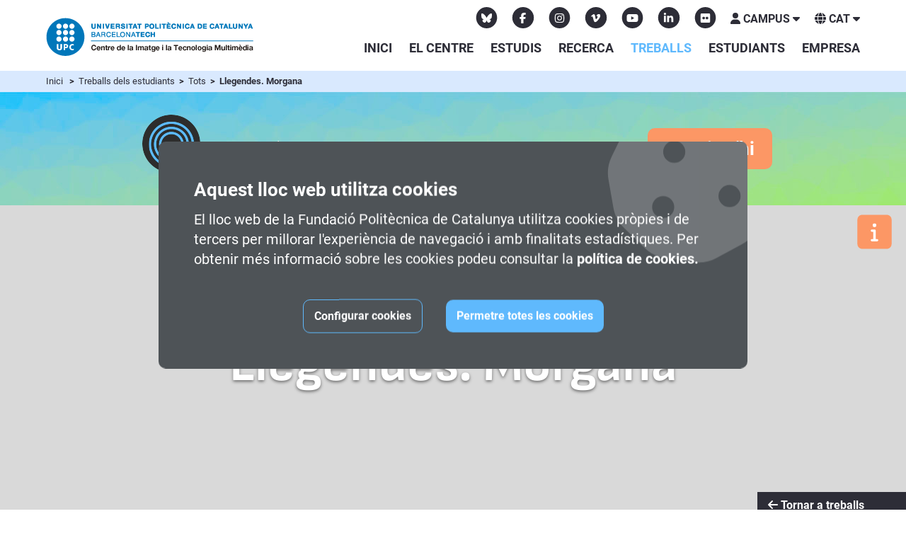

--- FILE ---
content_type: text/html; charset=utf-8
request_url: https://www.citm.upc.edu/cat/treballs/grau/llegendes-morgana/437/
body_size: 20053
content:
<!DOCTYPE html PUBLIC "-//W3C//DTD XHTML 1.0 Transitional//EN" "http://www.w3.org/TR/xhtml1/DTD/xhtml1-transitional.dtd">
<html xmlns="http://www.w3.org/1999/xhtml" lang="ca">
<head>
<link rel="alternate" href="https://www.citm.upc.edu/cat/treballs/grau/llegendes-morgana/437/" hreflang="ca"/>
<link rel="alternate" href="https://www.citm.upc.edu/esp/treballs/grau/llegendes-morgana/437/" hreflang="es"/>
<link rel="alternate" href="https://www.citm.upc.edu/ing/treballs/grau/llegendes-morgana/437/" hreflang="en"/>
<link rel="alternate" type="application/rss+xml" title="RSS de les darreres notícies" href="/cat/noticies/rss/"/>
<link rel="alternate" type="application/rss+xml" title="RSS dels darrers actes" href="/cat/agenda/rss/"/>
<link rel="canonical" href="https://www.citm.upc.edu/cat/treballs/grau/llegendes-morgana/437/"/>
<meta name="robots" content="index, follow">
<meta name="description" content="No et perdis els treballs realitzats pels estudiants dels nostres graus oficials en Animació i Arte Digital, Multimèdia i Videojocs. "/>
<meta name="keywords" content="grau videojocs, grau multimedia, grau animación, grau videojocs barcelona, grau animació barcelona, animació digital, animació digital, animació 3d, disseny 3d, disseny videojocs, desenvolupament videojocs, formació videojocs "/>
<title>CITM | Grau Videojocs | Grau Multimèdia | Grau Animació | UPC Barcelona</title>
<meta name="google-site-verification" content="ecCNEBQl4La9iTEBEvMy0JdUjt0bru7ugRShg65tZ7c"/>
<link rel="shortcut icon" type="image/x-icon" href="/templates/new/img/favicon.ico">
<link rel="apple-touch-icon-precomposed" sizes="72x72" href="/templates/new/img/xapple-touch-icon-72x72-precomposed.png.pagespeed.ic.JQB1E3Geso.webp"/>
<link rel="apple-touch-icon-precomposed" sizes="114x114" href="/templates/new/img/xapple-touch-icon-114x114precomposed.png.pagespeed.ic.SThuAs6yOD.webp"/>
<link rel="apple-touch-icon-precomposed" sizes="144x144" href="/templates/new/img/xapple-touch-icon-144x144-precomposed.png.pagespeed.ic.t25R2ZKCEk.webp"/>
<meta http-equiv="Content-Type" content="text/html; charset=utf-8"/>
<!--[if IE 9]>
	<link rel="stylesheet" href="/templates/new/css/ie.css">
	<![endif]-->
<link rel="stylesheet" href="/templates/new/js/A.jquery-ui,,_jquery-ui.css+swiper,,_css,,_swiper.min.css+colorbox,,_colorbox.css,,qv==1519813264+perfect-scrollbar,,_css,,_perfect-scrollbar.css,,qv==1519813269+jQuery.ellipsis,,_jquery.ellipsis.css,Mcc.-RCBdEyyiY.css.pagespeed.cf.MUm-7x8sq2.css"/>
<link rel="stylesheet" href="/templates/new/css/A.index.css,qv=1764595387.pagespeed.cf.-A0BH6FI7n.css">
<meta name="viewport" content="width=device-width, initial-scale=1,user-scalable=no">
<meta name="HandheldFriendly" content="true"/>
<script src='https://www.google.com/recaptcha/api.js?onload=CaptchaCallback&render=explicit&hl={if $lang=="ing"}en{else if $lang=="esp"}es{else}ca{/if}' async defer></script>
<script async src='https://www.googletagmanager.com/gtag/js?id=UA-151062-4'></script>
<script>window.dataLayer=window.dataLayer||[];function gtag(){dataLayer.push(arguments);}gtag('consent','default',{'ad_storage':'denied','ad_user_data':'denied','ad_personalization':'denied','analytics_storage':'denied'});gtag('js',new Date());gtag('config','UA-1480580-1');gtag('config','G-VJ4ZL2YKBB');</script>
</head>
<body> <noscript></noscript>
<script>function setCookie(name,value,expires,path,theDomain,secure){value=escape(value);var theCookie=name+"="+value+((expires)?"; expires="+expires.toGMTString():"")+((path)?"; path="+path:"")+((theDomain)?"; domain="+theDomain:"")+((secure)?"; secure":"");document.cookie=theCookie;}</script>
<script>function configureCookie(aceptarTot){cookie_estadistiques="0";cookie_marketing="0";politica_cookie="";var cookieToday=new Date();var expiryDate=new Date(cookieToday.getTime()+(1*365*24*60*60*1000));if(aceptarTot){cookie_estadistiques="1";cookie_marketing="1";politica_cookie="SET_ALL";}else{politica_cookie="SET_NONE";if(document.getElementById('cook_estadistiques').checked){cookie_estadistiques="1";politica_cookie="SET_PARTIAL";}if(document.getElementById('cook_marketing').checked){cookie_marketing="1";politica_cookie="SET_PARTIAL";}expiryDate=new Date(cookieToday.getTime()+(1*7*24*60*60*1000));}setCookie("politica_cookie",politica_cookie,expiryDate,"/");setCookie("cookie_estadistiques",cookie_estadistiques,expiryDate,"/");setCookie("cookie_marketing",cookie_marketing,expiryDate,"/");window.location.href=window.location.href;}function mostrarDetallCookies(){document.getElementById('mostrarDetall').style.display="none";document.getElementById('amagarDetall').style.display="block";document.getElementById('detallCookies').style.display="block";}function amagarDetallCookies(){document.getElementById('amagarDetall').style.display="none";document.getElementById('mostrarDetall').style.display="block";document.getElementById('detallCookies').style.display="none";}</script>
<div class="avis_cookies band" id="avis_cookies">
<div class="band_content">
<div class="icon_cookie">
<i class="fas fa-cookie"></i>
</div>
<p class="cook_title">
Aquest lloc web utilitza cookies
</p>
<p class="cook_text">
El lloc web de la Fundació Politècnica de Catalunya utilitza cookies pròpies i de tercers per millorar l'experiència de navegació i amb finalitats estadístiques. Per obtenir més informació sobre les cookies podeu consultar la
<a href="https://www.fpc.upc.edu/politica_cookies_cat.php" target="_blank" rel="noopener">
política de cookies.
</a></p>
<div class="buttons_container">
<div class="button butonKO great" onclick='$(".checkboxContainer").slideDown()'>
Configurar cookies
</div>
<div class="button butonOK great" onclick='configureCookie(true);'>
Permetre totes les cookies
</div>
<div class="checkboxContainer" style="display:none">
<input type="checkbox" class="white" name="cook_requerides" id="cook_requerides" value="1" checked disabled><label for="cook_requerides">
Requerides
</label>
<input type="checkbox" class="white" name="cook_estadistiques" id="cook_estadistiques" value="1"><label for="cook_estadistiques">
Estadístiques
</label>
<input type="checkbox" class="white" name="cook_marketing" id="cook_marketing" value="1"><label for="cook_marketing">
Màrqueting
</label>
<div class="detall" id="detallCookies" style="display:block">
<b>
INFORMACIÓ
</b><br>
<p>
Les cookies són petits arxius de text que els llocs web poden utilitzar perquè l'usuari en pugui fer un ús més eficient.<br/>
La llei estableix que podem emmagatzemar cookies al vostre dispositiu si són estrictament necessàries per al funcionament d'aquest lloc. Per a tots els altres tipus de cookies ens cal el vostre permís.<br/>
Aquest lloc web utilitza diferents tipus de cookies. En alguna ocasió, les cookies que apareixen a les nostres pàgines provenen de serveis de tercers.<br/>
En qualsevol moment, vostè podrà canviar o retirar el seu consentiment de la Declaració sobre ús de cookies al nostre lloc web.<br/>
Pot obtenir més informació sobre nosaltres, sobre com contactar-nos i sobre la nostra forma de processar dates personals a la nostra <a href="https://www.fpc.upc.edu/gpdr_privacitat_cat.php" target="_blank" rel="noopener">política de privacitat</a>.<br/>
Si us plau, en el moment de contactar amb nosaltres en relació amb el vostre consentiment, feu-ne constar la identificació i la data.<br/>
</p>
<B>
DECLARACIÓ DE COOKIES
</B><br>
<b>	Requerides
:</b>
<p>
Les cookies necessàries ajuden a fer els llocs web més accessibles i permeten les funcions bàsiques com la navegació o l'accés a les àrees segures del lloc web. El lloc web no pot funcionar sense aquestes cookies.
</p>
<table>
<thead>
<tr>
<th>Nom</th>
<th>Proveïdor</th>
<th>Propòsit</th>
<th>Caducitat</th>
<th>Tipus</th>
</tr>
</thead>
<tbody>
<tr>
<td>lang</td>
<td>www.fpc.upc.edu</td>
<td>
Guardar l'idioma de visualització del web
</td>
<td>2 anys</td>
<td>HTTP</td>
</tr>
<tr>
<td>politica_cookie</td>
<td>www.fpc.upc.edu</td>
<td>
Guardar el consentiment general de les cookies en el domini actual.
</td>
<td>1 any</td>
<td>HTTP</td>
</tr>
<tr>
<td>cookie_estadistiques</td>
<td>www.fpc.upc.edu</td>
<td>
Guardar el consentiment de les cookies estadístiques en el domini actual.
</td>
<td>1 any</td>
<td>HTTP</td>
</tr>
<tr>
<td>cookie_marketing</td>
<td>www.fpc.upc.edu</td>
<td>
Guardar el consentiment de les cookies de marketing en el domini actual.
</td>
<td>1 any</td>
<td>HTTP</td>
</tr>
<tr>
<td>PHPSESSID</td>
<td>www.fpc.upc.edu</td>
<td>
Conserva l'estat de la sessió de l'usuari a les sol·licituds de pàgina.
</td>
<td>Sessió</td>
<td>HTTP</td>
</tr>
<tr>
<td>CONSENT [x3]</td>
<td><a href="https://policies.google.com/privacy" target="_blank">Google</a></td>
<td>Used to detect if the visitor has accepted the marketing and analytics category in the cookie banner. This cookie is necessary for GDPR-compliance of the website.</td>
<td>2 anys</td>
<td>HTTP</td>
</tr>
</tbody>
</table>
<b>
Estadístiques
:</b>
<p>
Les cookies d'anàlisi ajuden a entendre als propietaris de llocs web com interactuen els visitants amb els llocs web mitjançant la recopilació i notificació d'informació de forma anònima.
</p>
<table>
<thead>
<tr>
<th>Nom</th>
<th>Proveïdor</th>
<th>Propòsit</th>
<th>Caducitat</th>
<th>Tipus</th>
</tr>
</thead>
<tbody>
<tr>
<td>_ga</td>
<td><a href="https://policies.google.com/privacy" target="_blank">Google</a></td>
<td>Registers a unique ID that is used to generate statistical data on how the visitor uses the website.</td>
<td>2 anys</td>
<td>HTTP</td>
</tr>
<tr>
<td>_ga_#</td>
<td><a href="https://policies.google.com/privacy" target="_blank">Google</a></td>
<td>Used by Google Analytics to collect data on the number of times a user has visited the website as well as dates for the first and most recent visit.</td>
<td>2 anys</td>
<td>HTTP</td>
</tr>
<tr>
<td>_gat</td>
<td><a href="https://policies.google.com/privacy" target="_blank">Google</a></td>
<td>Used by Google Analytics to throttle request rate</td>
<td>1 dia</td>
<td>HTTP</td>
</tr>
<tr>
<td>_gid</td>
<td><a href="https://policies.google.com/privacy" target="_blank">Google</a></td>
<td>Registers a unique ID that is used to generate statistical data on how the visitor uses the website.</td>
<td>1 dia</td>
<td>HTTP</td>
</tr>
</tbody>
</table>
<b>	Màrqueting
:</b>
<p>
Les cookies de màrqueting s'utilitzen per rastrejar els visitants a través dels llocs web que visita. La intenció és mostrar anuncis que podrien ser rellevants i atractius per a l'usuari i per tant, valuosos per editors i anunciants tercers.
</p>
<table>
<thead>
<tr>
<th>Nom</th>
<th>Proveïdor</th>
<th>Propòsit</th>
<th>Caducitat</th>
<th>Tipus</th>
</tr>
</thead>
<tbody>
<tr>
<td>_GRECAPTCHA</td>
<td><a href="https://policies.google.com/privacy">Google</a></td>
<td>This cookie is used to distinguish between humans and bots. This is beneficial for the website, in order to make valid reports on the use of their website.</td>
<td>179 dies</td>
<td>HTTP</td>
</tr>
<tr>
<td>last_campaign</td>
<td>www.fpc.upc.edu</td>
<td>
Guardar l'ultima campanya per el que l'usuari ha arribat al lloc web.
</td>
<td>6 mesos</td>
<td>HTTP</td>
</tr>
<tr>
<td>campaign_XX</td>
<td>www.fpc.upc.edu</td>
<td>
Guardar totes les campanyes pel que l'usuari ha arribat al lloc web.
</td>
<td>6 mesos</td>
<td>HTTP</td>
</tr>
<tr>
<td>ads/ga-audiences</td>
<td><a href="https://policies.google.com/privacy" target="_blank">Google</a></td>
<td>Used by Google AdWords to re-engage visitors that are likely to convert to customers based on the visitor's online behaviour across websites.	S</td>
<td>Sessió</td>
<td>Pixel</td>
</tr>
<tr>
<td>NID</td>
<td><a href="https://policies.google.com/privacy" target="_blank">Google</a></td>
<td>Registers a unique ID that identifies a returning user's device. The ID is used for targeted ads.</td>
<td>6 mesos</td>
<td>HTTP</td>
</tr>
<tr>
<td>bcookie</td>
<td><a href="https://www.linkedin.com/legal/privacy-policy" target="_blank">LinkedIn</a></td>
<td>Used by the social networking service, LinkedIn, for tracking the use of embedded services.</td>
<td>2 anys</td>
<td>HTTP</td>
</tr>
<tr>
<td>bscookie</td>
<td><a href="https://www.linkedin.com/legal/privacy-policy" target="_blank">LinkedIn</a></td>
<td>Used by the social networking service, LinkedIn, for tracking the use of embedded services.</td>
<td>2 anys</td>
<td>HTTP</td>
</tr>
<tr>
<td>lidc</td>
<td><a href="https://www.linkedin.com/legal/privacy-policy" target="_blank" LinkedIn< a></td>
<td>Used by the social networking service, LinkedIn, for tracking the use of embedded services.</td>
<td>1 dia</td>
<td>HTTP</td>
</tr>
<tr>
<td>i/jot</td>
<td><a href="https://twitter.com/en/privacy" target="_blank">Twitter Inc.</a></td>
<td>Sets a unique ID for the visitor, that allows third party advertisers to target the visitor with relevant advertisement. This pairing service is provided by third party advertisement hubs, which facilitates real-time bidding for advertisers.</td>
<td>Session</td>
<td>Pixel</td>
</tr>
<tr>
<td>_fbp [x2]</td>
<td><a href="https://www.facebook.com/policy.php/" target="_blank">Meta Platforms, Inc.</a></td>
<td>Used by Facebook to deliver a series of advertisement products such as real time bidding from third party advertisers.</td>
<td>3 mesos</td>
<td>HTTP</td>
</tr>
</tbody>
</table>
</div>
<br>
<div class="button butonOK great" onclick='configureCookie(false);'>
Accepta només les seleccionades
</div>
</div>
</div>
</div>
</div>
<div class="protocol_covid_files band">
<div class="band_content">
<p class="cook_title">Protocols COVID-19 per al desenvolupament d'activitats del Centre de la Imatge i la Tecnologia Multimèdia (CITM)</p>
<div class="protocol_covid_close">
<i class="fas fa-times"></i>
</div>
<p class="cook_text">Aquests protocols estan subjectes a revisió permanent. Tots els professors i estudiants del CITM han de vetllar pel seu compliment.</p>
<div class="buttons_container">
<div class="button great" style="padding:10px; width: 100%">
<div class="button_icon">
<img src="[data-uri]"/>
</div>
<a href="/templates/new/files/Protocol_COVID19_CITM_TR12_cat.pdf" target="_blank" rel="noopener">
<div class="button_title">
Protocol COVID-19 a l'edifici TR12 (Terrassa)	</div>
</a>
</div>
<div class="button great" style="padding:10px; width: 100%">
<div class="button_icon">
<img src="[data-uri]"/>
</div>
<a href="/templates/new/files/Protocol_COVID19_CITM_TTC_cat.pdf" target="_blank" rel="noopener">
<div class="button_title">
Protocol COVID-19 a l'UPC School (Barcelona)	</div>
</a>
</div>
</div>
</div>
</div>
<div class="back_to_top tooltip">
<span class="fa-stack fa-lg">
<i class="fa fa-circle fa-stack-2x " data-fa-transform="flip-h"></i>
<i class="fas fa-angle-double-up fa-stack-1x  fa-inverse"></i>
</span>
</div>
<div class="go_to_solinfo tooltip disableTooltipMobile" title="Sol·licita Informació">
<span class="fa-stack fa-lg">
<i class="fas fa-square fa-stack-2x " data-fa-transform="flip-h"></i>
<i class="fas fa-info fa-stack-1x  fa-inverse"></i>
</span>
</div>
<a href="/cat/estudis/graus/portes-obertes/"><div class="go_to_jpo go_to_formu disableTooltipMobile ">
<div class="icon"><svg class="svg-inline--fa fa-calendar-alt fa-w-14" aria-hidden="true" focusable="false" data-prefix="fas" data-icon="calendar-alt" role="img" xmlns="http://www.w3.org/2000/svg" viewBox="0 0 448 512" data-fa-i2svg=""><path fill="currentColor" d="M0 464c0 26.5 21.5 48 48 48h352c26.5 0 48-21.5 48-48V192H0v272zm320-196c0-6.6 5.4-12 12-12h40c6.6 0 12 5.4 12 12v40c0 6.6-5.4 12-12 12h-40c-6.6 0-12-5.4-12-12v-40zm0 128c0-6.6 5.4-12 12-12h40c6.6 0 12 5.4 12 12v40c0 6.6-5.4 12-12 12h-40c-6.6 0-12-5.4-12-12v-40zM192 268c0-6.6 5.4-12 12-12h40c6.6 0 12 5.4 12 12v40c0 6.6-5.4 12-12 12h-40c-6.6 0-12-5.4-12-12v-40zm0 128c0-6.6 5.4-12 12-12h40c6.6 0 12 5.4 12 12v40c0 6.6-5.4 12-12 12h-40c-6.6 0-12-5.4-12-12v-40zM64 268c0-6.6 5.4-12 12-12h40c6.6 0 12 5.4 12 12v40c0 6.6-5.4 12-12 12H76c-6.6 0-12-5.4-12-12v-40zm0 128c0-6.6 5.4-12 12-12h40c6.6 0 12 5.4 12 12v40c0 6.6-5.4 12-12 12H76c-6.6 0-12-5.4-12-12v-40zM400 64h-48V16c0-8.8-7.2-16-16-16h-32c-8.8 0-16 7.2-16 16v48H160V16c0-8.8-7.2-16-16-16h-32c-8.8 0-16 7.2-16 16v48H48C21.5 64 0 85.5 0 112v48h448v-48c0-26.5-21.5-48-48-48z"></path></svg></div>
<div class="text">Jornades de portes obertes
</div>
</div></a>
<div class="logo_print logo  hidden"></div>
<div class="header">
<div class="principal band ">
<div class="band_content">
<a href="/cat/"><div class="logo "></div></a>
<div class="social">
<ul>
<li>
<a href="https://bsky.app/profile/citm-upc.bsky.social" target="_blank" rel="noopener" aria-label="Bluesky CITM">
<span class="fa-stack fa-lg">
<i class="fa fa-circle fa-stack-2x"></i>
<i class="fa-brands fa-bluesky fa-stack-1x fa-inverse"></i>
</span>
</a>
</li>
<li>
<a href="https://www.facebook.com/CITM.UPC/" target="_blank">
<span class="fa-stack fa-lg">
<i class="fa fa-circle fa-stack-2x"></i>
<i class="fab fa-facebook-f fa-stack-1x fa-inverse"></i>
</span>
</a>
</li>
<li>
<a href="https://instagram.com/citm_upc" target="_blank">
<span class="fa-stack fa-lg">
<i class="fa fa-circle fa-stack-2x"></i>
<i class="fab fa-instagram fa-stack-1x fa-inverse"></i>
</span>
</a>
</li>
<li>
<a href="https://vimeo.com/citm" target="_blank">
<span class="fa-stack fa-lg">
<i class="fa fa-circle fa-stack-2x"></i>
<i class="fab fa-vimeo-v fa-stack-1x fa-inverse"></i>
</span>
</a>
</li>
<li>
<a href="https://www.youtube.com/@CITM_UPC" target="_blank">
<span class="fa-stack fa-lg">
<i class="fa fa-circle fa-stack-2x"></i>
<i class="fab fa-youtube fa-stack-1x fa-inverse"></i>
</span>
</a>
</li>
<li>
<a href="https://www.linkedin.com/school/2462415/" target="_blank">
<span class="fa-stack fa-lg">
<i class="fa fa-circle fa-stack-2x"></i>
<i class="fab fa-linkedin-in fa-stack-1x fa-inverse"></i>
</span>
</a>
</li>
<li>
<a href="http://www.flickr.com/photos/citmupc/" target="_blank">
<span class="fa-stack fa-lg">
<i class="fa fa-circle fa-stack-2x"></i>
<i class="fab fa-flickr fa-stack-1x fa-inverse"></i>
</span>
</a>
</li>
</ul>
</div>
<div class="menu_burguer_button">
<i class="fas fa-bars fa-2x"></i>
</div>
<div class="menu_burguer_button_close">
<i class="fas fa-times fa-2x"></i>
</div>
<div class="menu_vertical">
<ul class="menu_language">
<a href="/cat/treballs/grau/llegendes-morgana/437/" class="selected"><li>CAT</li></a>
<a href="/esp/treballs/grau/llegendes-morgana/437/" class=""><li>ESP</li></a>
<a href="/ing/treballs/grau/llegendes-morgana/437/" class=""><li>ENG</li></a>
</ul>
<div class="social_vertical"></div>
</div>
<div class="menu_horizontal">
<ul class="menu_principal">
<li class=" inici"><a href="/cat/">Inici</a></li>
<li class="" section="citm"><span>El Centre<i class="fas fa-plus"></i><i class="fas fa-minus"></i></span>
<div class="submenu_container">
<ul class="submenu_citm">
<li class=""><a href="/cat/citm/presentacio/"><i class="fas fa-chevron-circle-right"></i> Presentació</a></li>
<li class=""><a href="/cat/citm/quisom/"><i class="fas fa-chevron-circle-right"></i> Qui som</a></li>
<li class=""><a href="/cat/citm/onsom/"><i class="fas fa-chevron-circle-right"></i> On som?</a></li>
<li class=""><a href="/cat/citm/equipaments/"><i class="fas fa-chevron-circle-right"></i> Equipaments</a></li>
<li class=""><a href="/cat/citm/saiq/"><i class="fas fa-chevron-circle-right"></i> Sistema de la Qualitat</a></li>
<li class=""><a href="/cat/citm/ofertes/"><i class="fas fa-chevron-circle-right"></i> Ofertes per a docents</a></li>
</ul>
</div>
</li>
<li class="" section="estudis"><span>Estudis<i class="fas fa-plus"></i><i class="fas fa-minus"></i></span>
<div class="submenu_container">
<ul>
<li class=""><a href="/cat/estudis/presentacio/"><i class="fas fa-chevron-circle-right"></i> Presentació</a></li>
<li class=""><a href="/cat/estudis/grau-animacio/"><i class="fas fa-chevron-circle-right"></i> Grau en Animació</a></li>
<li class=""><a href="/cat/estudis/grau-multimedia/"><i class="fas fa-chevron-circle-right"></i> Grau en Multimèdia</a></li>
<li class=""><a href="/cat/estudis/graus-videojocs/"><i class="fas fa-chevron-circle-right"></i> Graus en Videojocs</a></li>
<li class=""><a href="/cat/estudis/doctorat/"><i class="fas fa-chevron-circle-right"></i> Doctorat</a></li>
<li class=""><a href="/cat/estudis/postgraus/"><i class="fas fa-chevron-circle-right"></i> Postgraus</a></li>
</ul>
</div>
</li>
<li class="" section="recerca"><span>Recerca<i class="fas fa-plus"></i><i class="fas fa-minus"></i></span>
<div class="submenu_container">
<ul>
<li class=""><a href="/cat/recerca/grup/"><i class="fas fa-chevron-circle-right"></i> Grup de recerca</a></li>
<li class=""><a href="/cat/recerca/projectes/"><i class="fas fa-chevron-circle-right"></i> Projectes</a></li>
<li class=""><a href="/cat/recerca/publicacions/"><i class="fas fa-chevron-circle-right"></i> Publicacions</a></li>
<li class=""><a href="/cat/recerca/seminaris/"><i class="fas fa-chevron-circle-right"></i> Seminaris</a></li>
</ul>
</div>
</li>
<li class="selected" section="treballs"><span>Treballs<i class="fas fa-plus"></i><i class="fas fa-minus"></i></span>
<div class="submenu_container">
<ul>
<li class=""><a href="/cat/treballs/grau-animacio/"><i class="fas fa-chevron-circle-right"></i> Grau en Animació</a></li>
<li class=""><a href="/cat/treballs/grau-multimedia/"><i class="fas fa-chevron-circle-right"></i> Grau en Multimèdia</a></li>
<li class=""><a href="/cat/treballs/graus-videojocs/"><i class="fas fa-chevron-circle-right"></i> Graus en Videojocs</a></li>
<li class="selected"><a href="/cat/treballs/grau/"><i class="fas fa-chevron-circle-right"></i> Tots</a></li>
</ul>
</div>
</li>
<li class="" section="alumnes"><span>Estudiants<i class="fas fa-plus"></i><i class="fas fa-minus"></i></span>
<div class="submenu_container">
<ul>
<li class=""><a href="/cat/alumnes/futur-estudiant/"><i class="fas fa-chevron-circle-right"></i> Futur estudiant</a></li>
<li class=""><a href="/cat/alumnes/estudiants-nou-ingres/"><i class="fas fa-chevron-circle-right"></i> Matrícula nou ingrés</a></li>
<li class=""><a href="/cat/alumnes/beques/"><i class="fas fa-chevron-circle-right"></i> Beques i ajuts</a></li>
<li class=""><a href="/cat/alumnes/practiques-empresa/"><i class="fas fa-chevron-circle-right"></i> Pràctiques</a></li>
<li class=""><a href="/cat/alumnes/estudis-mobilitat/"><i class="fas fa-chevron-circle-right"></i> Internacional</a></li>
<li class=""><a href="/cat/alumnes/alumni/"><i class="fas fa-chevron-circle-right"></i> Alumni</a></li>
</ul>
</div>
</li>
<li class="" section="empresa"><span>Empresa<i class="fas fa-plus"></i><i class="fas fa-minus"></i></span>
<div class="submenu_container">
<ul>
<li class=""><a href="/cat/empresa/alumnes-practiques/"><i class="fas fa-chevron-circle-right"></i> Estudiants en pràctiques</a></li>
<li class=""><a href="/cat/empresa/borsa-treball/"><i class="fas fa-chevron-circle-right"></i> Borsa de treball</a></li>
<li class=""><a href="/cat/empresa/desenvolupament-projectes/"><i class="fas fa-chevron-circle-right"></i> Desenvolupament de projectes</a></li>
</ul>
</div>
</li>
</ul>
</div>
<div class="campus">
<span class="titol tooltip_opener" tooltip="tooltip_campus"><i class="fas fa-user"></i> Campus <i class="fas fa-caret-down"></i></span>
<div class="tooltip_page tooltip_campus">
<form name="formulario" method="post" target="_blank" class="formulario_campus">
<input name="login" type="hidden" id="login" value="1"/>
<input name="response" type="hidden" id="response"/>
<input name="challenge" type="hidden" id="challenge" value="kt9qaul3pgs25o48r17fsddq6h"/>
<input id="username" name="username" type="text" class="login" autocapitalize="off" autocorrect="off" placeholder="Usuari"/><br>
<input id="password" name="password" type="password" class="password" value="" onkeypress=" if(event.keyCode==13) do_submit(1)" autocapitalize="off" autocorrect="off" placeholder="Clau"/>
<input name="next" type="hidden" id="next" value=""/>
<div class="g-recaptcha hidden" id="grecaptchaFormCampus" data-sitekey="6Lc82TEgAAAAAFsbDjqggFK1HLbeUJB6Ra0zmAnh"></div><br>
</form>
<div class="entrar button " onclick="do_submit(1)">Entrar</div>
<div class="lost_password"><a href="https://campus.citm.upc.edu/cat/forgotPass/" onclick='window.open(this.href , "" , "width=600,height=320,scrollbars=NO,resizable=NO,directories=NO,menubar=NO,status=NO,titlebar=NO,toolbar=NO"); return false;'>Has oblidat les dades d'accés?</a></div>
<div class="error_campus" id="err_manteniment"> Campus en manteniment</div>
<div class="error_campus" id="err_log_pass"> Usuari i/o clau incorrectes</div>
<div class="error_campus" id="err_inactiu"> No tens cap entorn actiu</div>
<div class="error_campus" id="err_restringit"> El teu accés ha estat restringit. Consulta amb el departament d'administració</div>
<div class="error_campus" id="err_access_down"> Per problemes tècnics el campus virtual és inaccessible. Estem treballant per solucionar-ho. Disculpa les molèsties.</div>
<div class="error_campus" id="err_no_autorizado"> No tens autorització per fer aquesta crida. Pots consultar a webmaster.fpc@fpc.upc.edu</div>
<div class="error_campus" id="err_maxintents"> Has superat el nombre màxim d'intents. El teu usuari està bloquejat temporalment. Torna a accedir d'aquí a una estona.</div>
<div class="error_campus" id="err_login_no_email"> El nom d'usuari no és un correu electrònic</div>
<div class="error_campus" id="err_no_robot"> Has de fer la verificació per comprovar que no ets un robot.</div>
</div>
</div>
<div class="languages tooltip_opener" tooltip="tooltip_language">
<i class="fas fa-globe"></i> cat <i class="fas fa-caret-down"></i>
<div class="tooltip_page tooltip_language">
<ul class="menu_tooltip">
<a href="/cat/treballs/grau/llegendes-morgana/437/"><li>Català</li></a>
<a href="/esp/treballs/grau/llegendes-morgana/437/"><li>Espanyol</li></a>
<a href="/ing/treballs/grau/llegendes-morgana/437/"><li>Anglès</li></a>
</ul>
</div>
</div>
</div>
</div>
<div class="path band">
<div class="band_content">
<a href="/cat/">Inici</a>&nbsp;
&nbsp;>&nbsp;
<a href="/cat/treballs/grau/">	Treballs dels estudiants	</a>	&nbsp;>&nbsp;
<a href="/cat/treballs/grau/">	Tots	</a>	&nbsp;>&nbsp;
Llegendes. Morgana	</div>
</div>
<div class="subheader banner_gran band">
<div class="band_content "><img src="/templates/new/img/xicono-puntero.png.pagespeed.ic.y6DUyrGBJH.webp"><span class="jpo_inici">Apunta't a les</span> <span><b>Jornades de portes obertes</b></span> <a href="/cat/estudis/graus/portes-obertes/"><div class="button ">Inscriu-t'hi </div></a></div>
</div>
</div>
<div class="content content_with_subheader banner_gran  collapsator_container">
<div class="band banner_inside" style="background: linear-gradient( rgba(0, 0, 0, 0.15), rgba(0, 0, 0, 0.15) ),  url(/admin/files/treballs/fichas_home/437.jpg)">
<div class="band_content default_margins">
<h1 class="banner_titol">Llegendes. Morgana</h1>
</div>
<a href="/cat/treballs/grau/" class="float_title "><i class="fas fa-arrow-left"></i> Tornar a treballs</a>
</div>
</div>
<div class="band interior treball_item">
<div class="band_content default_margins" style="padding-top: 0 !important;">
<div class="dades_importants">
<b>Categoria:</b> Disseny<br>
<b>Autor/s:</b> Aleix Noguerol	<br>
<b>Grau:</b>
Grau oficial en Disseny, Animació i Art Digital	<br>
<b>Professor responsable:</b> Llogari Cases	<br>
<b>Descripció: </b>Treball de l&#146;assignatura &quot;Disseny de Personatges&quot;
</div>
<div class="fotos">
<img alt="Llegendes. Morgana" title="Llegendes. Morgana" src="/admin/files/treballs/galeria/2417.jpg"/>
</div>
</div>
</div>
</div>
</div>
<div class="band solinfo band_formulari  ">
<div class="band_content default_margins">
<h3 class="title_band">Sol·licita Informació</h3>
<div class="container">
<div class="message_solinfo" id="successMessage">
<div class="header_message">Sol·licitud rebuda!</div>
<div class="content_message">
Un cop registrem la teva petició, rebràs confirmació per correu electrònic i ens posarem en contacte amb tu.<br><br>Gràcies pel teu interès en els nostres programes formatius.
</div>
</div>
<div class="message_solinfo" id="errorMessage">
<div class="header_message">Error</div>
<div class="content_message">
Per un error en la connexió a la base de dades la teva sol·licitud no s'ha pogut cursar. T'agrairem que repeteixis el procés més tard o bé que et posis en contacte amb nosaltres trucant al (34) 93 112 08 08 des de l'estranger o enviant-nos un correu electrònic a:
webmaster.fpc@fpc.upc.edu
</div>
</div>
<form id="form" name="solinfo" method="post" action="">
<input type="hidden" name="name" id="name" value="fake_name"/>
<input type="hidden" name="origen" id="origen" value="WEB_CITM"/>
<input type="hidden" name="formSolinfo" id="formSolinfo" value="1"/>
<input type="hidden" name="idioma" id="idioma" value="cat"/>
<input name="activo_javascript" id="activo_javascript" type="hidden" value="0"/>
<input name="tipus_curs" id="tipus_curs" type="hidden" value="grau"/>
<input name="origenfrom" type="hidden" id="origenfrom" value="footer"/>
<div class="text_selecciona">Quins estudis t'interessen? </div>
<ul class="checkbox_list_1">
<li><input type="checkbox" class="white checkGrau" name="codi[]" id="curs_12300200" value="12300200"><label for="curs_12300200">Grau oficial en Disseny, Animació i Art Digital&nbsp;-&nbsp;<b>Terrassa</b></label></li>
<li><input type="checkbox" class="white checkGrau" name="codi[]" id="curs_12300100" value="12300100" "><label for="curs_12300100">Grau oficial en Disseny Digital i Tecnologies Multimèdia&nbsp;-&nbsp;<b>Terrassa</b></label></li>
</ul>
<ul class="checkbox_list_2">
<li><input type="checkbox" class="white checkGrau" name="codi[]" id="curs_11400600" value="11400600"><label for="curs_11400600">Grau oficial en Disseny i Desenvolupament de Videojocs&nbsp;-&nbsp;<b>Terrassa</b></label></li>
<li><input type="checkbox" class="white checkGrau" name="codi[]" id="curs_11500700" value="11500700"><label for="curs_11500700">Grau oficial en Disseny i Desenvolupament de Videojocs (100% Anglès)&nbsp;-&nbsp;<b>Barcelona</b></label></li>
</ul>
<div class="container_form">
<input type="text" placeholder="Nom *" tabindex="1" maxlength="50" class="required open_form_focus" id="nom" name="nom">
<input type="text" placeholder="Cognoms *" tabindex="2" maxlength="100" class="required open_form_focus" id="cognoms" name="cognoms">
<br>
<select name="pais" id="pais" tabindex="3">
<option selected="selected" value="ES">Espanya (País de residència)</option>
<optgroup style="border-top: 1px dotted #ccc; margin: 5px 0;"></optgroup>
<option value="AF">Afganistan</option>
<option value="AL">Albània</option>
<option value="DE">Alemanya</option>
<option value="DZ">Algèria</option>
<option value="AD">Andorra</option>
<option value="AO">Angola</option>
<option value="AI">Anguila</option>
<option value="AQ">Antàrtida</option>
<option value="AG">Antigua i Barbuda</option>
<option value="AN">Antillas Holandesas</option>
<option value="SA">Aràbia Saudita</option>
<option value="AR">Argentina</option>
<option value="AM">Armènia</option>
<option value="AW">Aruba</option>
<option value="AU">Austràlia</option>
<option value="AT">Àustria</option>
<option value="AZ">Azerbaitjan</option>
<option value="BS">Bahames</option>
<option value="BH">Bahrain</option>
<option value="BD">Bangla Desh</option>
<option value="BB">Barbados</option>
<option value="BE">Bèlgica</option>
<option value="BZ">Belize</option>
<option value="BJ">Benín</option>
<option value="BM">Bermudes</option>
<option value="BT">Bhutan</option>
<option value="BY">Bielorússia</option>
<option value="BO">Bolívia</option>
<option value="BA">Bòsnia i Hercegovina</option>
<option value="BW">Botswana</option>
<option value="BV">Bouvet, Illa</option>
<option value="BR">Brasil</option>
<option value="BN">Brunei</option>
<option value="BG">Bulgària</option>
<option value="BF">Burkina Faso</option>
<option value="BI">Burundi</option>
<option value="KH">Cambodja</option>
<option value="CM">Camerun</option>
<option value="CA">Canadà</option>
<option value="CV">Cap Verd</option>
<option value="CX">Christmas, Illes</option>
<option value="CC">Cocos, Illes</option>
<option value="CO">Colòmbia</option>
<option value="KM">Comores</option>
<option value="CG">Congo</option>
<option value="CD">Congo, República Democràtica del</option>
<option value="KP">Corea del Nord</option>
<option value="KR">Corea del Sud</option>
<option value="CI">Costa d'Ivori</option>
<option value="CR">Costa Rica</option>
<option value="HR">Croàcia</option>
<option value="CU">Cuba</option>
<option value="DK">Dinamarca</option>
<option value="DJ">Djibouti</option>
<option value="DM">Dominica</option>
<option value="EG">Egipte</option>
<option value="SV">El Salvador</option>
<option value="EC">Equador</option>
<option value="ER">Eritrea</option>
<option value="SK">Eslovàquia</option>
<option value="SI">Eslovènia</option>
<option value="ES">Espanya</option>
<option value="US">Estats Units d'Amèrica</option>
<option value="EE">Estònia</option>
<option value="ET">Etiòpia</option>
<option value="FO">Faroes, Illes</option>
<option value="FJ">Fiji</option>
<option value="PH">Filipines</option>
<option value="FI">Finlàndia</option>
<option value="FR">França</option>
<option value="GA">Gabon</option>
<option value="GM">Gàmbia</option>
<option value="GE">Geòrgia</option>
<option value="GS">Geòrgia del Sud i Illes Sandwich del Sud</option>
<option value="GH">Ghana</option>
<option value="GI">Gibraltar</option>
<option value="GR">Grècia</option>
<option value="GD">Grenada</option>
<option value="GL">Groenlàndia</option>
<option value="GP">Guadalupe</option>
<option value="GF">Guaiana Francesa</option>
<option value="GU">Guam</option>
<option value="GT">Guatemala</option>
<option value="GG">Guernsey</option>
<option value="GN">Guinea</option>
<option value="GW">Guinea Bissau</option>
<option value="GQ">Guinea Equatorial</option>
<option value="GY">Guyana</option>
<option value="HT">Haití</option>
<option value="HM">Heard and Mcdonald, Illes</option>
<option value="HN">Hondures</option>
<option value="HK">Hong Kong</option>
<option value="HU">Hongria</option>
<option value="YE">Iemen</option>
<option value="IM">Illa de Man</option>
<option value="KY">Illes Caiman</option>
<option value="CK">Illes Cook</option>
<option value="MP">Illes Mariannes del Nord</option>
<option value="MH">Illes Marshall</option>
<option value="AX">Illes Åland</option>
<option value="IN">Índia</option>
<option value="ID">Indonèsia</option>
<option value="IR">Iran</option>
<option value="IQ">Iraq</option>
<option value="IE">Irlanda</option>
<option value="IS">Islàndia</option>
<option value="UM">Islas Exteriores Menores de Estados Unidos</option>
<option value="IL">Israel</option>
<option value="IT">Itàlia</option>
<option value="JM">Jamaica</option>
<option value="JP">Japó</option>
<option value="JE">Jersey</option>
<option value="JO">Jordània</option>
<option value="KZ">Kazakhstan</option>
<option value="KE">Kenya</option>
<option value="KG">Kirguizistan</option>
<option value="KI">Kiribati</option>
<option value="XK">Kosovo</option>
<option value="KW">Kuwait</option>
<option value="LA">Laos</option>
<option value="LS">Lesotho</option>
<option value="LV">Letònia</option>
<option value="LB">Líban</option>
<option value="LR">Libèria</option>
<option value="LY">Líbia</option>
<option value="LI">Liechtenstein</option>
<option value="LT">Lituània</option>
<option value="LU">Luxemburg</option>
<option value="MO">Macau</option>
<option value="MK">Macedònia</option>
<option value="MG">Madagascar</option>
<option value="MY">Malàsia</option>
<option value="MW">Malawi</option>
<option value="MV">Maldives</option>
<option value="ML">Mali</option>
<option value="MT">Malta</option>
<option value="FK">Malvines, Illes</option>
<option value="MA">Marroc</option>
<option value="MQ">Martinica</option>
<option value="MU">Maurici</option>
<option value="MR">Mauritània</option>
<option value="YT">Mayotte</option>
<option value="MX">Mèxic</option>
<option value="FM">Micronèsia</option>
<option value="MZ">Moçambic</option>
<option value="MD">Moldàvia</option>
<option value="MC">Mónaco</option>
<option value="MN">Mongòlia</option>
<option value="ME">Montenegro</option>
<option value="MS">Montserrat</option>
<option value="MM">Myanmar</option>
<option value="NA">Namíbia</option>
<option value="NR">Nauru</option>
<option value="NP">Nepal</option>
<option value="NI">Nicaragua</option>
<option value="NE">Níger</option>
<option value="NG">Nigèria</option>
<option value="NU">Niue</option>
<option value="NF">Norfolk, Illa</option>
<option value="NO">Noruega</option>
<option value="NC">Nova Caledonia</option>
<option value="NZ">Nova Zelanda</option>
<option value="OM">Oman</option>
<option value="NL">Països Baixos</option>
<option value="PK">Pakistan</option>
<option value="PW">Palau</option>
<option value="PS">Palestina</option>
<option value="PA">Panamà</option>
<option value="PG">Papua Nova Guinea</option>
<option value="PY">Paraguai</option>
<option value="PE">Perú</option>
<option value="PN">Pitcairn, Illa</option>
<option value="PF">Polinesia Francesa</option>
<option value="PL">Polònia</option>
<option value="PT">Portugal</option>
<option value="PR">Puerto Rico</option>
<option value="QA">Qatar</option>
<option value="GB">Regne Unit</option>
<option value="CF">República Centreafricana</option>
<option value="DO">República Dominicana</option>
<option value="CZ">República Txeca</option>
<option value="RE">Reunió</option>
<option value="RO">Romania</option>
<option value="RU">Rússia</option>
<option value="RW">Rwanda</option>
<option value="EH">Sàhara Occidental</option>
<option value="KN">Saint Christopher i Nevis</option>
<option value="LC">Saint Lucia</option>
<option value="VC">Saint Vincent i les Grenadines</option>
<option value="SB">Salomó</option>
<option value="WS">Samoa</option>
<option value="AS">Samoa Nordamericana</option>
<option value="SM">San Marino</option>
<option value="BL">Sant Bartomeu</option>
<option value="MF">Sant Martí</option>
<option value="PM">Sant Pere i Miqueló</option>
<option value="SH">Santa Elena</option>
<option value="ST">Sâo Tomé i Príncipe</option>
<option value="SN">Senegal</option>
<option value="RS">Sèrbia</option>
<option value="YU">Sèrbia i Montenegro</option>
<option value="CS">Serbia i Montenegro</option>
<option value="SC">Seychelles</option>
<option value="SL">Sierra Leone</option>
<option value="SG">Singapur</option>
<option value="SY">Síria</option>
<option value="SO">Somàlia</option>
<option value="LK">Sri Lanka</option>
<option value="ZA">Sudàfirca, República de</option>
<option value="SD">Sudan</option>
<option value="SE">Suècia</option>
<option value="CH">Suïssa</option>
<option value="SR">Surinam</option>
<option value="SJ">Svalbard i Jan Mayen, Illa</option>
<option value="SZ">Swazilàndia</option>
<option value="TJ">Tadjikistan</option>
<option value="TH">Tailàndia</option>
<option value="TW">Taiwan</option>
<option value="TZ">Tanzània</option>
<option value="TF">Terres Australs i Antàrtiques Franceses</option>
<option value="TL">Timor Leste</option>
<option value="TP">Timor Oriental</option>
<option value="TG">Togo</option>
<option value="TK">Tokelau</option>
<option value="TO">Tonga</option>
<option value="TT">Trinitat i Tobago</option>
<option value="TN">Tunísia</option>
<option value="TM">Turkmenistan</option>
<option value="TC">Turks and Caicos, Illes</option>
<option value="TR">Turquia</option>
<option value="TV">Tuvalu</option>
<option value="TD">Txad</option>
<option value="UA">Ucraïna</option>
<option value="UG">Uganda</option>
<option value="AE">Unió dels Emirats Àrabs</option>
<option value="UY">Uruguai</option>
<option value="UZ">Uzbekistan</option>
<option value="VU">Vanuatu</option>
<option value="VA">Vaticà</option>
<option value="VE">Veneçuela</option>
<option value="VG">Verges, Illes (Regne Unit)</option>
<option value="VI">Verges, Illes (USA)</option>
<option value="VN">Vietnam</option>
<option value="WF">Wallis and Futuna, Illes</option>
<option value="CL">Xile</option>
<option value="CN">Xina</option>
<option value="CY">Xipre</option>
<option value="ZR">Zaire</option>
<option value="ZM">Zàmbia</option>
<option value="ZW">Zimbabwe</option>
</select>
<input type="number" placeholder="Codi Postal *" maxlength="10" class="number required" id="postal" name="postal" tabindex="4">
<br>
<div class="telefon_container">
<input type="text" value="0034" readonly id="prefix" name="prefix">
<input type="tel" placeholder="Telèfon *" maxlength="13" class="required number" id="telefon1" name="telefon1" tabindex="5">
</div>
<input type="email" placeholder="Correu electrònic *" maxlength="45" class="required" id="email" name="email" tabindex="6">
<div id="naixement">
<label class="label_data_naixement">Data de naixement *</label>
<div id="inputs_naixement">
<input type="text" class="required number" tabindex="9" name="naixement_any" id="naixement_any" placeholder="aaaa" maxlength="4">
<input type="text" class="required number" tabindex="8" name="naixement_mes" id="naixement_mes" placeholder="mm" maxlength="2">
<input type="text" class="required number" tabindex="7" name="naixement_dia" id="naixement_dia" placeholder="dd" maxlength="2">
</div>
</div>
<textarea tabindex="10" placeholder="Vols fer una consulta?" id="pregunta" name="pregunta"></textarea>
</div>
<p>* Camps obligatoris</p>
<p class="privacitat"><input type="checkbox" name="acepto_politica" id="acepto_politica" class="white">&nbsp;<label for="acepto_politica">He llegit i accepto la <a class="shadowbox linkIntern" widthIframe="80%" heightIframe="70%" href="https://www.fpc.upc.edu/gpdr_fitxa_solinfo_cat.php?popup=true">política de protecció de dades</a></label></p>
<div class="container_boto">
<div class="boto_envia button great  ">Enviar</div></div>
</form>
</div>
</div>
</div>
<div class="footer band">
<div class="band_content">
<div class="menu_footer"></div>
<div class="logos_container">
<div class="logo">
<a href="/cat/"><img class="lazy" src="[data-uri]" data-src="/templates/new/img/xlogoCITMWhiteFooter.png.pagespeed.ic.t10NYENCir.webp" alt="Centre de la Imatge i la Tecnologia Multimèdia" title="Centre de la Imatge i la Tecnologia Multimèdia"></a>
</div>
<div class="adreca">
<b>CITM</b><br>
C/ de la Igualtat, 33, 08222 Terrassa<br>
Tel. 93 112 03 67 <a href="mailto:info.citm@citm.upc.edu">info.citm@citm.upc.edu</a>
</div>
<div class="social">
</div>
</div>
<div class="links_container">
<ul>
<li><a href="https://www.upc.edu" target="_blank">UPC</a></li>
<li><a href="https://upcschool.upc.edu/cat/" target="_blank">UPC School</a></li>
<li><a href="http://upcvideogames.com/" target="_blank">UPC Videogames</a></li>
</ul>
</div>
<div class="copyright">© <a title="Fundació Politècnica de Catalunya" href="http://www.fpc.upc.edu/cat/" target="_blank">Fundació Politècnica de Catalunya</a> - <a href="https://www.fpc.upc.edu/avis_legal_cat.php" target="_blank">Avís legal</a> - <a href="https://www.fpc.upc.edu/politica_cookies_cat.php" target="_blank">Política de cookies</a> - <a href="https://www.fpc.upc.edu/gpdr_privacitat_cat.php" target="_blank">Política de privacitat</a></div>
</div>
</div>
</div>
</div>
<script src="/templates/new/js/jquery.js,qv=1677662577.pagespeed.jm.LR0Y0tFySS.js"></script>
<script src="/templates/new/js/jquery-ui/jquery-ui.js,qv=1519813269.pagespeed.jm.vhIWpX0eXl.js"></script>
<script src="/templates/new/js/colorbox,_jquery.colorbox-min.js+codific.js,qv==1519813263+jQuery.ellipsis,_jquery.ellipsis.js.pagespeed.jc.QR8Qerj7Dc.js"></script><script>eval(mod_pagespeed_pKy6H0F2Lo);</script>
<script>eval(mod_pagespeed_sHvqBrwxQ2);</script>
<script>eval(mod_pagespeed_lE9xUvBuAD);</script>
<script src="/templates/new/js/swiper/js/swiper.min.js.pagespeed.jm.Ree-p50y97.js"></script>
<script src="/templates/new/js/perfect-scrollbar,_dist,_perfect-scrollbar.js+jquery.campus.js,qv==1720600786.pagespeed.jc.x0_tbihGmB.js"></script><script>eval(mod_pagespeed_DOJAvEaCfZ);</script>
<script>eval(mod_pagespeed_4FzkFfjd7l);</script>
<script defer src="/templates/new/js/fontawesome6/all.min.js?v=1740477744"></script>
<script defer src="/templates/new/js/jquery.lazy.min.js.pagespeed.jm.dPrLpQVVS5.js"></script>
<script defer src="/templates/new/js/sha256.min.js.pagespeed.jm.CojXSrN4YQ.js"></script>
<script>function isMobileDevice(){return(typeof window.orientation!=="undefined")||(navigator.userAgent.indexOf('IEMobile')!==-1);};var CaptchaCallback=function(){$('.g-recaptcha').each(function(index,el){var widgetId=grecaptcha.render(el,{'sitekey':el.getAttribute('data-sitekey')});$(this).attr('data-widget-id',widgetId);});};$(function(){if(isMobileDevice())selector_tooltip=".tooltip:not(.disableTooltipMobile)";else
selector_tooltip=".tooltip";$(selector_tooltip).tooltip({tooltipClass:"tooltip-styling",position:{my:"left top+15",at:"center bottom",collision:"flipfit"},content:function(){return $(this).prop('title');}});if(isMobileDevice())selector_tooltip=".tooltip_fix:not(.disableTooltipMobile)";else
selector_tooltip=".tooltip_fix";$(selector_tooltip).tooltip({tooltipClass:"tooltip-styling",position:{my:"left top+15",at:"center bottom",collision:"flipfit"},content:function(){return $(this).prop('title');},position:{my:"left+5 center",at:"right center"},close:function(event,ui){ui.tooltip.hover(function(){$(this).stop(true).fadeTo(400,1);},function(){$(this).fadeOut("400",function(){$(this).remove();})});}});$("a:not(.shadowbox) > input:button").not(".shadowbox").on('click',function(){location.href=$(this).closest("a").attr("href");});$("a.shadowbox").each(function(){if($(this).hasClass("linkIntern")||$(this).attr("href").indexOf("linkIntern")!=-1)$(this).colorbox({iframe:true,innerWidth:$(this).attr("widthIframe"),innerHeight:$(this).attr("heightIframe")});else if($(this).hasClass("linkExtern")||$(this).attr("href").indexOf("linkExtern")!=-1||$(this).attr("href").indexOf("esimatge")==-1)$(this).colorbox({iframe:true,width:"80%",height:"80%"});else
$(this).colorbox({scalePhotos:true,maxWidth:'70%'});});$(".collapsator").click(function(){if($(this).hasClass("title_band")&&$(".menu_grau:visible").length>0)return;var collapsator_container=$(this).closest('collapsator_container');if($(this).parent().find(".collapsable").is(":visible")){$(this).parent().find(".collapse_buttons:first .collapse-open").show();$(this).parent().find(".collapse_buttons:first .collapse-close").hide();$(this).parent().find(".collapsable:first").slideUp();}else{if(!$(this).hasClass("no_collapse_other")){collapsator_container.find(".collapsable:visible").slideUp();collapsator_container.find(".collapse_buttons .collapse-open").show();collapsator_container.find(".collapse_buttons .collapse-close").hide();}$(this).parent().find(".collapse_buttons:first .collapse-open").hide();$(this).parent().find(".collapse_buttons:first .collapse-close").show();$(this).parent().find(".collapsable:first").slideDown();}});});function openPopUp(url,altura){window.open(url,"","width=720,height="+altura+",scrollbars=yes,resizable=yes,directories=no,menubar=no,status=no,titlebar=no,toolbar=no");}</script>
<script>$(function(){$('.lazy').Lazy({effect:'fadeIn',visibleOnly:true,onError:function(element){console.log('error loading '+element.data('src'));},afterLoad:function(element){}});$(".tooltip_opener").click(function(){tooltip=$(this).attr("tooltip");$("."+tooltip).toggle();});$(".menu_burguer_button").click(function(){$(".menu_vertical ul.menu_principal > li.selected").find(".submenu_container").show();$(".menu_vertical ul.menu_principal > li.selected").find(".fa-plus").hide();$(".menu_vertical ul.menu_principal > li.selected").find(".fa-minus").show();$(".menu_burguer_button_close").show();$(".menu_vertical").slideDown();});$(".menu_burguer_button_close").click(function(){$(".menu_vertical").slideUp(function(){$(".menu_burguer_button_close").hide();});});$(".menu_vertical").on("click",".menu_principal > li >span",function(){li_actual=$(this).parent();if(li_actual.find(".fa-plus").is(":visible")){$(".menu_vertical .submenu_container:visible").slideUp();$(".menu_vertical .fa-minus").hide();$(".menu_vertical .fa-plus").show();li_actual.find(".submenu_container").slideDown();li_actual.find(".fa-plus").hide();li_actual.find(".fa-minus").show();}else{li_actual.find(".submenu_container").slideUp();li_actual.find(".fa-plus").show();li_actual.find(".fa-minus").hide();}});if($('.menu_vertical').length>0){const scrollObject=new PerfectScrollbar('.menu_vertical',{suppressScrollX:true,swipePropagation:false});}$(".menu_footer").append($(".menu_horizontal").html());$(".menu_vertical").prepend($(".menu_horizontal").html());$(".menu_vertical .social_vertical").append($(".header .social").html());$($(".menu_vertical .social_vertical>ul>li")[4]).before("<br>");$(".footer .social").append($(".header .social").html());});</script>
<script type="text/javascript">var error_omplir_camps="Has d'emplenar tots els camps obligatoris";var error_numeric="El contingut ha de ser numéric i sense espais";var error_url="L'URL s'ha introduït incorrectament";var error_email_invalido="L\'email s\'ha introduït incorrectament";var error_email_validacion="L\'e-mail s\'ha confirmat incorrectament";var error_data_naixement="El format de la data de naixement ha de ser dd/mm/aaaa (Ex: 24/07/1998)";var error_codipostal_invalido="El codi postal es invàlid (Ex:08005)";var error_telefono_invalido="El telèfon s\'ha introduït incorrectament";var error_naixement_dia="El dia de naixement s\'ha introduït incorrectament";var error_naixement_mes="El mes de naixement s\'ha introduït incorrectament";var error_nif="El format o lletra del NIF és incorrecte (Ex: 12345678D)";var error_nie="El format o lletra del NIE és incorrecte (Ex: X12345678A)";var selec_jornada="Selecciona una jornada";var selec_estudis="Selecciona un estudi";var selec_oferta="Selecciona al menys una oferta";var error_acompanyants="Selecciona el nombre d'acompanyants";var error_cursos="Selecciona els cursos en què estàs interessat/da";var error_tipus_document="Selecciona el tipus de document";var error_privacitat="Acceptar la política de protecció de dades és obligatori";var error_normativa="Cal completar la casella 'He llegit i accepto la normativa acadèmica i econòmica'";var acepta_avis_legal="S'ha d'acceptar l'avís legal";var codis_pais=new Array(250);codis_pais['AF']='93';codis_pais['AL']='355';codis_pais['DE']='49';codis_pais['DZ']='213';codis_pais['AD']='376';codis_pais['AO']='244';codis_pais['AI']='';codis_pais['AQ']='';codis_pais['AG']='1268';codis_pais['AN']='599';codis_pais['SA']='966';codis_pais['AR']='54';codis_pais['AM']='374';codis_pais['AW']='';codis_pais['AU']='61';codis_pais['AT']='43';codis_pais['AZ']='994';codis_pais['BS']='242';codis_pais['BH']='973';codis_pais['BD']='880';codis_pais['BB']='246';codis_pais['BE']='32';codis_pais['BZ']='501';codis_pais['BJ']='229';codis_pais['BM']='';codis_pais['BT']='975';codis_pais['BY']='375';codis_pais['BO']='591';codis_pais['BA']='387';codis_pais['BW']='267';codis_pais['BV']='';codis_pais['BR']='55';codis_pais['BN']='673';codis_pais['BG']='359';codis_pais['BF']='226';codis_pais['BI']='257';codis_pais['KH']='855';codis_pais['CM']='237';codis_pais['CA']='1';codis_pais['CV']='238';codis_pais['CX']='';codis_pais['CC']='';codis_pais['CO']='57';codis_pais['KM']='269';codis_pais['CG']='242';codis_pais['CD']='243';codis_pais['KP']='850';codis_pais['KR']='82';codis_pais['CI']='225';codis_pais['CR']='506';codis_pais['HR']='385';codis_pais['CU']='53';codis_pais['DK']='45';codis_pais['DJ']='253';codis_pais['DM']='767';codis_pais['EG']='20';codis_pais['SV']='503';codis_pais['EC']='593';codis_pais['ER']='291';codis_pais['SK']='42';codis_pais['SI']='386';codis_pais['ES']='34';codis_pais['US']='1';codis_pais['EE']='372';codis_pais['ET']='251';codis_pais['FO']='';codis_pais['FJ']='679';codis_pais['PH']='63';codis_pais['FI']='358';codis_pais['FR']='33';codis_pais['GA']='241';codis_pais['GM']='220';codis_pais['GE']='995';codis_pais['GS']='';codis_pais['GH']='233';codis_pais['GI']='';codis_pais['GR']='30';codis_pais['GD']='473';codis_pais['GL']='';codis_pais['GP']='';codis_pais['GF']='';codis_pais['GU']='';codis_pais['GT']='502';codis_pais['GG']='';codis_pais['GN']='224';codis_pais['GW']='245';codis_pais['GQ']='240';codis_pais['GY']='592';codis_pais['HT']='509';codis_pais['HM']='';codis_pais['HN']='504';codis_pais['HK']='852';codis_pais['HU']='36';codis_pais['YE']='967';codis_pais['IM']='';codis_pais['KY']='345';codis_pais['CK']='682';codis_pais['MP']='';codis_pais['MH']='692';codis_pais['AX']='';codis_pais['IN']='91';codis_pais['ID']='62';codis_pais['IR']='98';codis_pais['IQ']='964';codis_pais['IE']='353';codis_pais['IS']='354';codis_pais['UM']='';codis_pais['IL']='972';codis_pais['IT']='39';codis_pais['JM']='1';codis_pais['JP']='81';codis_pais['JE']='';codis_pais['JO']='962';codis_pais['KZ']='7';codis_pais['KE']='254';codis_pais['KG']='7';codis_pais['KI']='686';codis_pais['XK']='';codis_pais['KW']='965';codis_pais['LA']='856';codis_pais['LS']='266';codis_pais['LV']='371';codis_pais['LB']='961';codis_pais['LR']='231';codis_pais['LY']='218';codis_pais['LI']='41';codis_pais['LT']='370';codis_pais['LU']='352';codis_pais['MO']='';codis_pais['MK']='389';codis_pais['MG']='261';codis_pais['MY']='60';codis_pais['MW']='265';codis_pais['MV']='960';codis_pais['ML']='223';codis_pais['MT']='356';codis_pais['FK']='';codis_pais['MA']='212';codis_pais['MQ']='';codis_pais['MU']='230';codis_pais['MR']='222';codis_pais['YT']='';codis_pais['MX']='52';codis_pais['FM']='691';codis_pais['MZ']='258';codis_pais['MD']='373';codis_pais['MC']='337';codis_pais['MN']='976';codis_pais['ME']='';codis_pais['MS']='';codis_pais['MM']='95';codis_pais['NA']='264';codis_pais['NR']='674';codis_pais['NP']='977';codis_pais['NI']='505';codis_pais['NE']='227';codis_pais['NG']='234';codis_pais['NU']='';codis_pais['NF']='';codis_pais['NO']='47';codis_pais['NC']='';codis_pais['NZ']='64';codis_pais['OM']='968';codis_pais['NL']='31';codis_pais['PK']='92';codis_pais['PW']='680';codis_pais['PS']='970';codis_pais['PA']='507';codis_pais['PG']='675';codis_pais['PY']='595';codis_pais['PE']='51';codis_pais['PN']='';codis_pais['PF']='';codis_pais['PL']='48';codis_pais['PT']='351';codis_pais['PR']='1';codis_pais['QA']='974';codis_pais['GB']='44';codis_pais['CF']='236';codis_pais['DO']='809';codis_pais['CZ']='42';codis_pais['RE']='';codis_pais['RO']='40';codis_pais['RU']='7';codis_pais['RW']='250';codis_pais['EH']='212';codis_pais['KN']='869';codis_pais['LC']='758';codis_pais['VC']='809';codis_pais['SB']='677';codis_pais['WS']='685';codis_pais['AS']='';codis_pais['SM']='378';codis_pais['BL']='';codis_pais['MF']='';codis_pais['PM']='';codis_pais['SH']='';codis_pais['ST']='239';codis_pais['SN']='221';codis_pais['RS']='';codis_pais['YU']='381';codis_pais['CS']='381';codis_pais['SC']='248';codis_pais['SL']='232';codis_pais['SG']='65';codis_pais['SY']='963';codis_pais['SO']='252';codis_pais['LK']='94';codis_pais['ZA']='27';codis_pais['SD']='249';codis_pais['SE']='46';codis_pais['CH']='41';codis_pais['SR']='597';codis_pais['SJ']='';codis_pais['SZ']='268';codis_pais['TJ']='7';codis_pais['TH']='66';codis_pais['TW']='886';codis_pais['TZ']='255';codis_pais['TF']='';codis_pais['TL']='';codis_pais['TP']='';codis_pais['TG']='228';codis_pais['TK']='';codis_pais['TO']='676';codis_pais['TT']='868';codis_pais['TN']='216';codis_pais['TM']='993';codis_pais['TC']='';codis_pais['TR']='90';codis_pais['TV']='688';codis_pais['TD']='235';codis_pais['UA']='380';codis_pais['UG']='256';codis_pais['AE']='971';codis_pais['UY']='598';codis_pais['UZ']='7';codis_pais['VU']='678';codis_pais['VA']='379';codis_pais['VE']='58';codis_pais['VG']='';codis_pais['VI']='';codis_pais['VN']='84';codis_pais['WF']='';codis_pais['CL']='56';codis_pais['CN']='86';codis_pais['CY']='357';codis_pais['ZR']='243';codis_pais['ZM']='260';codis_pais['ZW']='263';function isValidNif(abc){dni=abc.substring(0,abc.length-1);let=abc.charAt(abc.length-1);if(!isNaN(let)){return false;}else{cadena="TRWAGMYFPDXBNJZSQVHLCKET";posicion=dni%23;letra=cadena.substring(posicion,posicion+1);if(letra!=let.toUpperCase()){return false;}}return true;}function isValidNie(abc){var dni=abc.toUpperCase();var pre=abc.substr(0,1);var prev='0';if(pre=='X')prev='0';else if(pre=='Y')prev='1';else if(pre=='Z')prev='2';numero=prev+dni.substr(1,dni.length-1);return isValidNif(numero);}function validURL(str){var pattern=new RegExp('^(https?:\\/\\/)?'+'((([a-z\\d]([a-z\\d-]*[a-z\\d])*)\\.)+[a-z]{2,}|'+'((\\d{1,3}\\.){3}\\d{1,3}))'+'(\\:\\d+)?(\\/[-a-z\\d%_.~+]*)*'+'(\\?[;&a-z\\d%_.~+=-]*)?'+'(\\#[-a-z\\d_]*)?$','i');return!!pattern.test(str);}function amagaParcialmentJPO(){if($('.go_to_jpo').css('right')=="0px")$('.go_to_jpo').animate({right:-170},800);}$(document).ready(function(){function demanarCaptcha(){if($("#username").val()=="")$('#grecaptchaFormCampus').hide()
else{$.ajax({dataType:"json",url:"https://campus.citm.upc.edu/api/demanarCaptcha/",data:{login:$("#username").val(),ip:"18.222.10.49"},method:"GET",success:function(response){if(response.status==="error")console.log(response.message);else if(response.status==="success"){if(response.value==1)$('#grecaptchaFormCampus').show()
else
$('#grecaptchaFormCampus').hide();}},error:function(response){console.log("API check captcha error");}});}}var timeout=null;$("#username").on('keyup',function(){clearTimeout(timeout);timeout=setTimeout(function(){demanarCaptcha();},500);});$.ajax({url:'/cat/api/gv/',type:'GET'});var offset=220;var duration=500;$(".protocol_covid_banner").click(function(){$(".protocol_covid_files").fadeIn();})
$(".protocol_covid_close").click(function(){$(".protocol_covid_files").fadeOut();});$(window).scroll(function(){if($(this).scrollTop()>offset){$('.back_to_top').fadeIn(duration);if($('.subheader.banner_gran').length>0){$('.subheader.banner_gran').fadeOut(100,function(){if($(".menu_grau").length>0)resposiciona_menu_grau();});if($('.go_to_jpo')&&!$('.go_to_jpo').is(":visible")){var position_solinfo=parseInt($('.go_to_solinfo').css('top'),10);var height_menu=0;if($(".menu_grau").is(":visible"))height_menu=$(".menu_grau").height();$('.go_to_jpo').css('top',($(".header").height()+height_menu+70)+'px').show().animate({right:0},800);if(!$(".menu_grau").is(":visible"))setTimeout(amagaParcialmentJPO,3000);}}}else{$('.back_to_top').fadeOut(duration);if($('.subheader.banner_gran').length>0){$('.subheader.banner_gran').fadeIn(100,function(){if($(".menu_grau").length>0)resposiciona_menu_grau();});if($('.go_to_jpo')&&$('.go_to_jpo').is(":visible")){$(".go_to_jpo").hide();$('.go_to_jpo').css('right','-240px');}}}if($(this).scrollTop()>$(".solinfo").offset().top-$(".header").height()){$('.go_to_solinfo').fadeOut(duration);$(".menu_grau li").removeClass("selected");}else{$('.go_to_solinfo').fadeIn(duration);}});$(".back_to_top").click(function(){$('html, body').animate({scrollTop:0},600);});var height_menu=0;if($(".menu_grau").is(":visible"))height_menu=$(".menu_grau").height();$(".go_to_solinfo").animate({top:$(".header").height()+height_menu+10},800);$(".go_to_solinfo").click(function(){const heightJPOSubheader=$(".subheader").is(":visible")?$(".subheader").height():0;const heightMenuGrau=$(".menu_grau").is(":visible")?$(".menu_grau").height():0;$('html, body').animate({scrollTop:$(".solinfo").offset().top-$(".header").height()-heightMenuGrau+heightJPOSubheader},600);});$(document).trigger("go_to_solinfo_ready");$('.go_to_jpo').click(function(event){if($('.go_to_jpo').css('right')!="0px"){$('.go_to_jpo').animate({right:0},800);event.stopPropagation();return false;}});var disable_auto_menu_scroll=false;$(".anchorLink").click(function(){$(".menu_grau li").removeClass("selected");$(this).addClass("selected");disable_auto_menu_scroll=true;if($(this).hasClass("solinfo_menu")){var scroll_anchor=$(".solinfo").offset().top-$(".header").height()-$(".menu_grau").height();}else
var scroll_anchor=$(".anchor_"+$(this).attr("anchor")).offset().top-$(".header").height()-$(".menu_grau").height();$(".anchor_"+$(this).attr("anchor")).find("h2.collapsator").trigger("click");$('html, body').animate({scrollTop:scroll_anchor},600,function(){disable_auto_menu_scroll=false;$(window).trigger("scroll");});});$(window).scroll(function(){if(!disable_auto_menu_scroll){$(".interior").each(function(){if($(".menu_grau").length>0){var position_top_respect_menu=$(this).offset().top-$(window).scrollTop()-$(".header").height()-$(".menu_grau").height();var position_bottom_respect_menu=position_top_respect_menu+$(this).height();var top_suficientment_visible=position_top_respect_menu>-10&&position_top_respect_menu<80;var bottom_suficientment_visible=position_bottom_respect_menu>300&&position_bottom_respect_menu<400;if(top_suficientment_visible||bottom_suficientment_visible){if($(this).attr("class").match(/anchor[\w-]*\b/)!=null){clase_actual=$(this).attr("class").match(/anchor[\w-]*\b/)[0].replace("anchor_","");$(".menu_grau li").removeClass("selected");$(".menu_grau li[anchor='"+clase_actual+"']").addClass("selected");}}}});}});$(window).trigger("scroll");$(".listado_plegado_elemento .titol_info").click(function(){if($(this).find(".arrow .down").is(":visible")){$(this).parent().find(".descripcio").slideDown();$(this).find(".arrow .down").hide();$(this).find(".arrow .up").show();}else{$(this).parent().find(".descripcio").slideUp();$(this).find(".arrow .down").show();$(this).find(".arrow .up").hide();}});$("#form .check_jornada").change(function(){if($("input[name='jornada']:checked").hasClass('online')){$("#acompanyants option").eq(0).prop('selected',true);$("#acompanyants").slideUp();$(".txt_privacitat_online").slideDown();var addressValue=$(".link_proteccio_jp").attr("href")+'&cessioimatge=JPO';$(".link_proteccio_jp").attr("href",addressValue);}else{$("#acompanyants").slideDown();$(".txt_privacitat_online").slideUp();var addressValue=$(".link_proteccio_jp").attr("href");$(".link_proteccio_jp").attr("href",addressValue.replace('&cessioimatge=JPO',''));}});$('#form #pais').change(function(){$("#form #prefix").val("00"+codis_pais[$("#form #pais").val()]);if($("#form #postal").length){if($("#form #pais").val()=="ES"){$("#form #postal").slideDown();}else{$("#form #postal").val("");$("#form #postal").slideUp();}}});$('#form #carta_motivacions').change(function(){$("#carta_motivacions_fake").val($("#carta_motivacions").val().replace("C:\\fakepath\\",""));});$('#form #expedient').change(function(){$("#expedient_fake").val($("#expedient").val().replace("C:\\fakepath\\",""));});$('#form #reconeixements').change(function(){$("#reconeixements_fake").val($("#reconeixements").val().replace("C:\\fakepath\\",""));});$('#form #filedni').change(function(){$("#filedni_fake").val($("#filedni").val().replace("C:\\fakepath\\",""));});$('#form input, #form textarea').keypress(function(){$(this).removeClass("errorbg");});$("#form").on("click",".boto_envia",function(){if($("#form .checkGrau").length){if($("#form  .checkGrau:checked").length==0){alert(selec_estudis);return false;}}if($("#form .checkActivitat").length){if($("#form .checkActivitat:checked").length==0){alert(error_cursos);return false;}}if($("#form .checkOferta").length){if($("#form  .checkOferta:checked").length==0){alert(selec_oferta);return false;}}var empty_fields=false;var numeric_error=false;var radioSelected=false;if($('#tipus').val()==10){$(".check_jornada").each(function(){if($(this).is(':checked')){radioSelected=true;return;}});if(!radioSelected){alert(selec_jornada);return false;}}$('#form .required:visible').each(function(){if($(this).val()==""){$(this).addClass("errorbg");empty_fields=true;}else{$(this).removeClass("errorbg");}});if(empty_fields){alert(error_omplir_camps);$('.errorbg')[0].focus();return false;}$('#form .number:visible').each(function(){if(isNaN($(this).val())){$(this).addClass("errorbg");numeric_error=true;}else{$(this).removeClass("errorbg");}});if(numeric_error){alert(error_numeric);$('#form .errorbg')[0].focus();return false;}url_error=false;$('#form .url:visible').each(function(){if($(this).val()!=""&&!validURL($(this).val())){$(this).addClass("errorbg");url_error=true;}else{$(this).removeClass("errorbg");}});if(url_error){alert(error_url);$('#form .errorbg')[0].focus();return false;}if($("#pais").length){if($("#form #pais").val()=="ES"&&$("#form #postal").length){if(!(($("#form #postal").val().match(/^[0-9]{5}$/)?true:false)&&parseInt($("#form #postal").val(),10)<53000&&parseInt($("#form #postal").val(),10)>1000&&parseInt($("#form #postal").val(),10)%1000)){$('#form #postal').addClass("errorbg");alert(error_codipostal_invalido);$('#form #postal').focus();return false;}}if($("#form #pais").val()=="ES"&&$('#form #telefon1').length>0){if(!(/^[9876][0-9]{8}$/.test($('#form #telefon1').val()))){$('#form #telefon1').addClass("errorbg");alert(error_telefono_invalido);$('#form #telefon1').focus();return false;}else{$('#form #telefon1').removeClass("errorbg");}}}if($('#form #tipus_document').length){if($("#form #tipus_document option:first-child").is(":selected")){$('#form #tipus_document').addClass("errorbg");alert(error_tipus_document);$('#form #tipus_document').focus();return false;}else
$('#form #tipus_document').removeClass("errorbg");if($('#form #tipus_document').val()=="NIE"){if(!isValidNie($('#form #dni').val())){$('#form #dni').addClass("errorbg");alert(error_nie);$('#form #dni').focus();return false;}else
$('#form #dni').removeClass("errorbg");}else if($('#form #tipus_document').val()=="NIF"){if(!isValidNif($('#form #dni').val())){$('#form #dni').addClass("errorbg");alert(error_nif);$('#form #dni').focus();return false;}else
$('#form #dni').removeClass("errorbg");}}if($("#form #naixement_dia").length){if($("#form #naixement_dia").length==1&&($("#form #naixement_dia").val()<0||$("#form #naixement_dia").val()>31)){$('#form #naixement_dia').addClass("errorbg");alert(error_naixement_dia);$('#form #naixement_dia').focus();return false;}else{$('#form #naixement_dia').removeClass("errorbg");}if($("#form #naixement_mes").length==1&&($("#form #naixement_mes").val()<0||$("#form #naixement_mes").val()>12)){$('#form #naixement_mes').addClass("errorbg");alert(error_naixement_mes);$('#form #naixement_mes').focus();return false;}else{$('#form #naixement_mes').removeClass("errorbg");}}if($('#form #email').length>0){if(!(/^\w+([\.-]?\w+)*@\w+([\.-]?\w+)*(\.\w{2,})+$/.test($('#form #email').val()))){$('#form #email').addClass("errorbg");alert(error_email_invalido);$('#form #email').focus();return false;}else{$('#form #email').removeClass("errorbg");}}if($("#acompanyants:visible").length){if($("#form #acompanyants option:first-child").is(":selected")){$('#form #acompanyants').addClass("errorbg");alert(error_acompanyants);$('#form #acompanyants').focus();return false;}else
$('#form #acompanyants').removeClass("errorbg");}if(!$("#acepto_politica").is(":checked")){$('#acepto_politica').focus();alert(error_privacitat);return false;}var arrel_tag_event="solicitudinfo_";if($("#formJPO").length)arrel_tag_event="jpo_";if($("#formAgenda").length)arrel_tag_event="agenda_";$("#form .checkGrau:checked").each(function(){var nom_grau_chekat=$(this).attr("id").replace("curs_","");});$(".boto_envia").removeClass("boto_envia");$('#form #activo_javascript').val(1);$('#form').submit();});$('.zebra_duplicate_professors').each(function(){var new_table=$('<table><tbody></tbody></table>').addClass('zebra').addClass("zebra_mobile");table_origen=$(this);contentHeader="";var header=$('<thead><tr><th>'+contentHeader+'</th></tr></thead>');new_table.append(header);$(this).find("tbody tr").each(function(){content="";if($($(this).find("td")[0]).html()!="")content=$($(this).find("td")[0]).html()+"<br>";if(table_origen.find("thead tr th")[1]&&typeof $($(this).find("td")[1]).html()!=="undefined"&&$($(this).find("td")[1]).html()!=""){content+=$(table_origen.find("thead tr th")[1]).html()+": "+$($(this).find("td")[1]).html()+"<br>";}if(table_origen.find("thead tr th")[2]&&typeof $($(this).find("td")[2]).html()!=="undefined"&&$($(this).find("td")[2]).html()!=""){if($(table_origen.find("thead tr th")[2]).html()!="")content+=$(table_origen.find("thead tr th")[2]).html()+": ";content+=$($(this).find("td")[2]).html()+"<br>";}if(table_origen.find("thead tr th")[3]&&typeof $($(this).find("td")[3]).html()!=="undefined"&&$($(this).find("td")[3]).html()!=""){if($(table_origen.find("thead tr th")[3]).html()!="")content+=$(table_origen.find("thead tr th")[3]).html()+": ";content+=$($(this).find("td")[3]).html();}var row=$('<tr class="'+$(this).attr("class")+'" id_profe="'+$(this).attr("id_profe")+'"><td>'+content+'</td></tr>');new_table.append(row);});if(table_origen.find("tfoot").length>0){contentFooter=$(table_origen.find("tfoot tr td")[0]).html()+": "+$(table_origen.find("tfoot tr td")[1]).html();var footer=$('<tfoot><tr><td>'+contentFooter+'</td></tr></tfoot>');new_table.append(footer);}$(this).after(new_table);});$(".mesInfo").on('click',function(){if($(this).closest("table").find(".profe_info_"+$(this).attr("id_profe")).is(":hidden")){$(this).closest("table").find(".profe_info_"+$(this).attr("id_profe")).slideDown();$(this).find(".fa-chevron-down").hide();$(this).find(".fa-chevron-up").show();}else{$(this).closest("table").find(".profe_info_"+$(this).attr("id_profe")).slideUp();$(this).find(".fa-chevron-down").show();$(this).find(".fa-chevron-up").hide();}$(window).trigger('scroll');});$(".profe_info .info_container .close").click(function(){$(this).closest(".profe_info").fadeOut(function(){$(this).closest(".profe_info").find(".info_container:not(.contact_container)").show();$(this).closest(".profe_info").find(".contact_container").hide();});});$("#filtre_graus li").click(function(){$(".lista_professor").hide();$("#filtre_graus li").removeClass("selected");$(this).addClass("selected");var id=$(this).attr("id");if(id!="totsProf"){$(".lista_professor:not(."+id+")").hide();$("."+id).show();}else
$(".lista_professor").show();});});window.onload=function(){}</script>
<input type="hidden" id="csrfp_hidden_data_token" value="CSRFP_TOKEN_NEW">
<input type="hidden" id="csrfp_hidden_data_urls" value='[]'><script type="text/javascript" src="https://www.citm.upc.edu/vendor/owasp/csrf-protector-php/js/csrfprotector.js,qv=1718017023.pagespeed.jm.Bm5lb_y4Wz.js"></script>
</body>
</html>

--- FILE ---
content_type: text/html; charset=utf-8
request_url: https://www.google.com/recaptcha/api2/anchor?ar=1&k=6Lc82TEgAAAAAFsbDjqggFK1HLbeUJB6Ra0zmAnh&co=aHR0cHM6Ly93d3cuY2l0bS51cGMuZWR1OjQ0Mw..&hl=en&v=PoyoqOPhxBO7pBk68S4YbpHZ&size=normal&anchor-ms=20000&execute-ms=30000&cb=gjid15nhk914
body_size: 49444
content:
<!DOCTYPE HTML><html dir="ltr" lang="en"><head><meta http-equiv="Content-Type" content="text/html; charset=UTF-8">
<meta http-equiv="X-UA-Compatible" content="IE=edge">
<title>reCAPTCHA</title>
<style type="text/css">
/* cyrillic-ext */
@font-face {
  font-family: 'Roboto';
  font-style: normal;
  font-weight: 400;
  font-stretch: 100%;
  src: url(//fonts.gstatic.com/s/roboto/v48/KFO7CnqEu92Fr1ME7kSn66aGLdTylUAMa3GUBHMdazTgWw.woff2) format('woff2');
  unicode-range: U+0460-052F, U+1C80-1C8A, U+20B4, U+2DE0-2DFF, U+A640-A69F, U+FE2E-FE2F;
}
/* cyrillic */
@font-face {
  font-family: 'Roboto';
  font-style: normal;
  font-weight: 400;
  font-stretch: 100%;
  src: url(//fonts.gstatic.com/s/roboto/v48/KFO7CnqEu92Fr1ME7kSn66aGLdTylUAMa3iUBHMdazTgWw.woff2) format('woff2');
  unicode-range: U+0301, U+0400-045F, U+0490-0491, U+04B0-04B1, U+2116;
}
/* greek-ext */
@font-face {
  font-family: 'Roboto';
  font-style: normal;
  font-weight: 400;
  font-stretch: 100%;
  src: url(//fonts.gstatic.com/s/roboto/v48/KFO7CnqEu92Fr1ME7kSn66aGLdTylUAMa3CUBHMdazTgWw.woff2) format('woff2');
  unicode-range: U+1F00-1FFF;
}
/* greek */
@font-face {
  font-family: 'Roboto';
  font-style: normal;
  font-weight: 400;
  font-stretch: 100%;
  src: url(//fonts.gstatic.com/s/roboto/v48/KFO7CnqEu92Fr1ME7kSn66aGLdTylUAMa3-UBHMdazTgWw.woff2) format('woff2');
  unicode-range: U+0370-0377, U+037A-037F, U+0384-038A, U+038C, U+038E-03A1, U+03A3-03FF;
}
/* math */
@font-face {
  font-family: 'Roboto';
  font-style: normal;
  font-weight: 400;
  font-stretch: 100%;
  src: url(//fonts.gstatic.com/s/roboto/v48/KFO7CnqEu92Fr1ME7kSn66aGLdTylUAMawCUBHMdazTgWw.woff2) format('woff2');
  unicode-range: U+0302-0303, U+0305, U+0307-0308, U+0310, U+0312, U+0315, U+031A, U+0326-0327, U+032C, U+032F-0330, U+0332-0333, U+0338, U+033A, U+0346, U+034D, U+0391-03A1, U+03A3-03A9, U+03B1-03C9, U+03D1, U+03D5-03D6, U+03F0-03F1, U+03F4-03F5, U+2016-2017, U+2034-2038, U+203C, U+2040, U+2043, U+2047, U+2050, U+2057, U+205F, U+2070-2071, U+2074-208E, U+2090-209C, U+20D0-20DC, U+20E1, U+20E5-20EF, U+2100-2112, U+2114-2115, U+2117-2121, U+2123-214F, U+2190, U+2192, U+2194-21AE, U+21B0-21E5, U+21F1-21F2, U+21F4-2211, U+2213-2214, U+2216-22FF, U+2308-230B, U+2310, U+2319, U+231C-2321, U+2336-237A, U+237C, U+2395, U+239B-23B7, U+23D0, U+23DC-23E1, U+2474-2475, U+25AF, U+25B3, U+25B7, U+25BD, U+25C1, U+25CA, U+25CC, U+25FB, U+266D-266F, U+27C0-27FF, U+2900-2AFF, U+2B0E-2B11, U+2B30-2B4C, U+2BFE, U+3030, U+FF5B, U+FF5D, U+1D400-1D7FF, U+1EE00-1EEFF;
}
/* symbols */
@font-face {
  font-family: 'Roboto';
  font-style: normal;
  font-weight: 400;
  font-stretch: 100%;
  src: url(//fonts.gstatic.com/s/roboto/v48/KFO7CnqEu92Fr1ME7kSn66aGLdTylUAMaxKUBHMdazTgWw.woff2) format('woff2');
  unicode-range: U+0001-000C, U+000E-001F, U+007F-009F, U+20DD-20E0, U+20E2-20E4, U+2150-218F, U+2190, U+2192, U+2194-2199, U+21AF, U+21E6-21F0, U+21F3, U+2218-2219, U+2299, U+22C4-22C6, U+2300-243F, U+2440-244A, U+2460-24FF, U+25A0-27BF, U+2800-28FF, U+2921-2922, U+2981, U+29BF, U+29EB, U+2B00-2BFF, U+4DC0-4DFF, U+FFF9-FFFB, U+10140-1018E, U+10190-1019C, U+101A0, U+101D0-101FD, U+102E0-102FB, U+10E60-10E7E, U+1D2C0-1D2D3, U+1D2E0-1D37F, U+1F000-1F0FF, U+1F100-1F1AD, U+1F1E6-1F1FF, U+1F30D-1F30F, U+1F315, U+1F31C, U+1F31E, U+1F320-1F32C, U+1F336, U+1F378, U+1F37D, U+1F382, U+1F393-1F39F, U+1F3A7-1F3A8, U+1F3AC-1F3AF, U+1F3C2, U+1F3C4-1F3C6, U+1F3CA-1F3CE, U+1F3D4-1F3E0, U+1F3ED, U+1F3F1-1F3F3, U+1F3F5-1F3F7, U+1F408, U+1F415, U+1F41F, U+1F426, U+1F43F, U+1F441-1F442, U+1F444, U+1F446-1F449, U+1F44C-1F44E, U+1F453, U+1F46A, U+1F47D, U+1F4A3, U+1F4B0, U+1F4B3, U+1F4B9, U+1F4BB, U+1F4BF, U+1F4C8-1F4CB, U+1F4D6, U+1F4DA, U+1F4DF, U+1F4E3-1F4E6, U+1F4EA-1F4ED, U+1F4F7, U+1F4F9-1F4FB, U+1F4FD-1F4FE, U+1F503, U+1F507-1F50B, U+1F50D, U+1F512-1F513, U+1F53E-1F54A, U+1F54F-1F5FA, U+1F610, U+1F650-1F67F, U+1F687, U+1F68D, U+1F691, U+1F694, U+1F698, U+1F6AD, U+1F6B2, U+1F6B9-1F6BA, U+1F6BC, U+1F6C6-1F6CF, U+1F6D3-1F6D7, U+1F6E0-1F6EA, U+1F6F0-1F6F3, U+1F6F7-1F6FC, U+1F700-1F7FF, U+1F800-1F80B, U+1F810-1F847, U+1F850-1F859, U+1F860-1F887, U+1F890-1F8AD, U+1F8B0-1F8BB, U+1F8C0-1F8C1, U+1F900-1F90B, U+1F93B, U+1F946, U+1F984, U+1F996, U+1F9E9, U+1FA00-1FA6F, U+1FA70-1FA7C, U+1FA80-1FA89, U+1FA8F-1FAC6, U+1FACE-1FADC, U+1FADF-1FAE9, U+1FAF0-1FAF8, U+1FB00-1FBFF;
}
/* vietnamese */
@font-face {
  font-family: 'Roboto';
  font-style: normal;
  font-weight: 400;
  font-stretch: 100%;
  src: url(//fonts.gstatic.com/s/roboto/v48/KFO7CnqEu92Fr1ME7kSn66aGLdTylUAMa3OUBHMdazTgWw.woff2) format('woff2');
  unicode-range: U+0102-0103, U+0110-0111, U+0128-0129, U+0168-0169, U+01A0-01A1, U+01AF-01B0, U+0300-0301, U+0303-0304, U+0308-0309, U+0323, U+0329, U+1EA0-1EF9, U+20AB;
}
/* latin-ext */
@font-face {
  font-family: 'Roboto';
  font-style: normal;
  font-weight: 400;
  font-stretch: 100%;
  src: url(//fonts.gstatic.com/s/roboto/v48/KFO7CnqEu92Fr1ME7kSn66aGLdTylUAMa3KUBHMdazTgWw.woff2) format('woff2');
  unicode-range: U+0100-02BA, U+02BD-02C5, U+02C7-02CC, U+02CE-02D7, U+02DD-02FF, U+0304, U+0308, U+0329, U+1D00-1DBF, U+1E00-1E9F, U+1EF2-1EFF, U+2020, U+20A0-20AB, U+20AD-20C0, U+2113, U+2C60-2C7F, U+A720-A7FF;
}
/* latin */
@font-face {
  font-family: 'Roboto';
  font-style: normal;
  font-weight: 400;
  font-stretch: 100%;
  src: url(//fonts.gstatic.com/s/roboto/v48/KFO7CnqEu92Fr1ME7kSn66aGLdTylUAMa3yUBHMdazQ.woff2) format('woff2');
  unicode-range: U+0000-00FF, U+0131, U+0152-0153, U+02BB-02BC, U+02C6, U+02DA, U+02DC, U+0304, U+0308, U+0329, U+2000-206F, U+20AC, U+2122, U+2191, U+2193, U+2212, U+2215, U+FEFF, U+FFFD;
}
/* cyrillic-ext */
@font-face {
  font-family: 'Roboto';
  font-style: normal;
  font-weight: 500;
  font-stretch: 100%;
  src: url(//fonts.gstatic.com/s/roboto/v48/KFO7CnqEu92Fr1ME7kSn66aGLdTylUAMa3GUBHMdazTgWw.woff2) format('woff2');
  unicode-range: U+0460-052F, U+1C80-1C8A, U+20B4, U+2DE0-2DFF, U+A640-A69F, U+FE2E-FE2F;
}
/* cyrillic */
@font-face {
  font-family: 'Roboto';
  font-style: normal;
  font-weight: 500;
  font-stretch: 100%;
  src: url(//fonts.gstatic.com/s/roboto/v48/KFO7CnqEu92Fr1ME7kSn66aGLdTylUAMa3iUBHMdazTgWw.woff2) format('woff2');
  unicode-range: U+0301, U+0400-045F, U+0490-0491, U+04B0-04B1, U+2116;
}
/* greek-ext */
@font-face {
  font-family: 'Roboto';
  font-style: normal;
  font-weight: 500;
  font-stretch: 100%;
  src: url(//fonts.gstatic.com/s/roboto/v48/KFO7CnqEu92Fr1ME7kSn66aGLdTylUAMa3CUBHMdazTgWw.woff2) format('woff2');
  unicode-range: U+1F00-1FFF;
}
/* greek */
@font-face {
  font-family: 'Roboto';
  font-style: normal;
  font-weight: 500;
  font-stretch: 100%;
  src: url(//fonts.gstatic.com/s/roboto/v48/KFO7CnqEu92Fr1ME7kSn66aGLdTylUAMa3-UBHMdazTgWw.woff2) format('woff2');
  unicode-range: U+0370-0377, U+037A-037F, U+0384-038A, U+038C, U+038E-03A1, U+03A3-03FF;
}
/* math */
@font-face {
  font-family: 'Roboto';
  font-style: normal;
  font-weight: 500;
  font-stretch: 100%;
  src: url(//fonts.gstatic.com/s/roboto/v48/KFO7CnqEu92Fr1ME7kSn66aGLdTylUAMawCUBHMdazTgWw.woff2) format('woff2');
  unicode-range: U+0302-0303, U+0305, U+0307-0308, U+0310, U+0312, U+0315, U+031A, U+0326-0327, U+032C, U+032F-0330, U+0332-0333, U+0338, U+033A, U+0346, U+034D, U+0391-03A1, U+03A3-03A9, U+03B1-03C9, U+03D1, U+03D5-03D6, U+03F0-03F1, U+03F4-03F5, U+2016-2017, U+2034-2038, U+203C, U+2040, U+2043, U+2047, U+2050, U+2057, U+205F, U+2070-2071, U+2074-208E, U+2090-209C, U+20D0-20DC, U+20E1, U+20E5-20EF, U+2100-2112, U+2114-2115, U+2117-2121, U+2123-214F, U+2190, U+2192, U+2194-21AE, U+21B0-21E5, U+21F1-21F2, U+21F4-2211, U+2213-2214, U+2216-22FF, U+2308-230B, U+2310, U+2319, U+231C-2321, U+2336-237A, U+237C, U+2395, U+239B-23B7, U+23D0, U+23DC-23E1, U+2474-2475, U+25AF, U+25B3, U+25B7, U+25BD, U+25C1, U+25CA, U+25CC, U+25FB, U+266D-266F, U+27C0-27FF, U+2900-2AFF, U+2B0E-2B11, U+2B30-2B4C, U+2BFE, U+3030, U+FF5B, U+FF5D, U+1D400-1D7FF, U+1EE00-1EEFF;
}
/* symbols */
@font-face {
  font-family: 'Roboto';
  font-style: normal;
  font-weight: 500;
  font-stretch: 100%;
  src: url(//fonts.gstatic.com/s/roboto/v48/KFO7CnqEu92Fr1ME7kSn66aGLdTylUAMaxKUBHMdazTgWw.woff2) format('woff2');
  unicode-range: U+0001-000C, U+000E-001F, U+007F-009F, U+20DD-20E0, U+20E2-20E4, U+2150-218F, U+2190, U+2192, U+2194-2199, U+21AF, U+21E6-21F0, U+21F3, U+2218-2219, U+2299, U+22C4-22C6, U+2300-243F, U+2440-244A, U+2460-24FF, U+25A0-27BF, U+2800-28FF, U+2921-2922, U+2981, U+29BF, U+29EB, U+2B00-2BFF, U+4DC0-4DFF, U+FFF9-FFFB, U+10140-1018E, U+10190-1019C, U+101A0, U+101D0-101FD, U+102E0-102FB, U+10E60-10E7E, U+1D2C0-1D2D3, U+1D2E0-1D37F, U+1F000-1F0FF, U+1F100-1F1AD, U+1F1E6-1F1FF, U+1F30D-1F30F, U+1F315, U+1F31C, U+1F31E, U+1F320-1F32C, U+1F336, U+1F378, U+1F37D, U+1F382, U+1F393-1F39F, U+1F3A7-1F3A8, U+1F3AC-1F3AF, U+1F3C2, U+1F3C4-1F3C6, U+1F3CA-1F3CE, U+1F3D4-1F3E0, U+1F3ED, U+1F3F1-1F3F3, U+1F3F5-1F3F7, U+1F408, U+1F415, U+1F41F, U+1F426, U+1F43F, U+1F441-1F442, U+1F444, U+1F446-1F449, U+1F44C-1F44E, U+1F453, U+1F46A, U+1F47D, U+1F4A3, U+1F4B0, U+1F4B3, U+1F4B9, U+1F4BB, U+1F4BF, U+1F4C8-1F4CB, U+1F4D6, U+1F4DA, U+1F4DF, U+1F4E3-1F4E6, U+1F4EA-1F4ED, U+1F4F7, U+1F4F9-1F4FB, U+1F4FD-1F4FE, U+1F503, U+1F507-1F50B, U+1F50D, U+1F512-1F513, U+1F53E-1F54A, U+1F54F-1F5FA, U+1F610, U+1F650-1F67F, U+1F687, U+1F68D, U+1F691, U+1F694, U+1F698, U+1F6AD, U+1F6B2, U+1F6B9-1F6BA, U+1F6BC, U+1F6C6-1F6CF, U+1F6D3-1F6D7, U+1F6E0-1F6EA, U+1F6F0-1F6F3, U+1F6F7-1F6FC, U+1F700-1F7FF, U+1F800-1F80B, U+1F810-1F847, U+1F850-1F859, U+1F860-1F887, U+1F890-1F8AD, U+1F8B0-1F8BB, U+1F8C0-1F8C1, U+1F900-1F90B, U+1F93B, U+1F946, U+1F984, U+1F996, U+1F9E9, U+1FA00-1FA6F, U+1FA70-1FA7C, U+1FA80-1FA89, U+1FA8F-1FAC6, U+1FACE-1FADC, U+1FADF-1FAE9, U+1FAF0-1FAF8, U+1FB00-1FBFF;
}
/* vietnamese */
@font-face {
  font-family: 'Roboto';
  font-style: normal;
  font-weight: 500;
  font-stretch: 100%;
  src: url(//fonts.gstatic.com/s/roboto/v48/KFO7CnqEu92Fr1ME7kSn66aGLdTylUAMa3OUBHMdazTgWw.woff2) format('woff2');
  unicode-range: U+0102-0103, U+0110-0111, U+0128-0129, U+0168-0169, U+01A0-01A1, U+01AF-01B0, U+0300-0301, U+0303-0304, U+0308-0309, U+0323, U+0329, U+1EA0-1EF9, U+20AB;
}
/* latin-ext */
@font-face {
  font-family: 'Roboto';
  font-style: normal;
  font-weight: 500;
  font-stretch: 100%;
  src: url(//fonts.gstatic.com/s/roboto/v48/KFO7CnqEu92Fr1ME7kSn66aGLdTylUAMa3KUBHMdazTgWw.woff2) format('woff2');
  unicode-range: U+0100-02BA, U+02BD-02C5, U+02C7-02CC, U+02CE-02D7, U+02DD-02FF, U+0304, U+0308, U+0329, U+1D00-1DBF, U+1E00-1E9F, U+1EF2-1EFF, U+2020, U+20A0-20AB, U+20AD-20C0, U+2113, U+2C60-2C7F, U+A720-A7FF;
}
/* latin */
@font-face {
  font-family: 'Roboto';
  font-style: normal;
  font-weight: 500;
  font-stretch: 100%;
  src: url(//fonts.gstatic.com/s/roboto/v48/KFO7CnqEu92Fr1ME7kSn66aGLdTylUAMa3yUBHMdazQ.woff2) format('woff2');
  unicode-range: U+0000-00FF, U+0131, U+0152-0153, U+02BB-02BC, U+02C6, U+02DA, U+02DC, U+0304, U+0308, U+0329, U+2000-206F, U+20AC, U+2122, U+2191, U+2193, U+2212, U+2215, U+FEFF, U+FFFD;
}
/* cyrillic-ext */
@font-face {
  font-family: 'Roboto';
  font-style: normal;
  font-weight: 900;
  font-stretch: 100%;
  src: url(//fonts.gstatic.com/s/roboto/v48/KFO7CnqEu92Fr1ME7kSn66aGLdTylUAMa3GUBHMdazTgWw.woff2) format('woff2');
  unicode-range: U+0460-052F, U+1C80-1C8A, U+20B4, U+2DE0-2DFF, U+A640-A69F, U+FE2E-FE2F;
}
/* cyrillic */
@font-face {
  font-family: 'Roboto';
  font-style: normal;
  font-weight: 900;
  font-stretch: 100%;
  src: url(//fonts.gstatic.com/s/roboto/v48/KFO7CnqEu92Fr1ME7kSn66aGLdTylUAMa3iUBHMdazTgWw.woff2) format('woff2');
  unicode-range: U+0301, U+0400-045F, U+0490-0491, U+04B0-04B1, U+2116;
}
/* greek-ext */
@font-face {
  font-family: 'Roboto';
  font-style: normal;
  font-weight: 900;
  font-stretch: 100%;
  src: url(//fonts.gstatic.com/s/roboto/v48/KFO7CnqEu92Fr1ME7kSn66aGLdTylUAMa3CUBHMdazTgWw.woff2) format('woff2');
  unicode-range: U+1F00-1FFF;
}
/* greek */
@font-face {
  font-family: 'Roboto';
  font-style: normal;
  font-weight: 900;
  font-stretch: 100%;
  src: url(//fonts.gstatic.com/s/roboto/v48/KFO7CnqEu92Fr1ME7kSn66aGLdTylUAMa3-UBHMdazTgWw.woff2) format('woff2');
  unicode-range: U+0370-0377, U+037A-037F, U+0384-038A, U+038C, U+038E-03A1, U+03A3-03FF;
}
/* math */
@font-face {
  font-family: 'Roboto';
  font-style: normal;
  font-weight: 900;
  font-stretch: 100%;
  src: url(//fonts.gstatic.com/s/roboto/v48/KFO7CnqEu92Fr1ME7kSn66aGLdTylUAMawCUBHMdazTgWw.woff2) format('woff2');
  unicode-range: U+0302-0303, U+0305, U+0307-0308, U+0310, U+0312, U+0315, U+031A, U+0326-0327, U+032C, U+032F-0330, U+0332-0333, U+0338, U+033A, U+0346, U+034D, U+0391-03A1, U+03A3-03A9, U+03B1-03C9, U+03D1, U+03D5-03D6, U+03F0-03F1, U+03F4-03F5, U+2016-2017, U+2034-2038, U+203C, U+2040, U+2043, U+2047, U+2050, U+2057, U+205F, U+2070-2071, U+2074-208E, U+2090-209C, U+20D0-20DC, U+20E1, U+20E5-20EF, U+2100-2112, U+2114-2115, U+2117-2121, U+2123-214F, U+2190, U+2192, U+2194-21AE, U+21B0-21E5, U+21F1-21F2, U+21F4-2211, U+2213-2214, U+2216-22FF, U+2308-230B, U+2310, U+2319, U+231C-2321, U+2336-237A, U+237C, U+2395, U+239B-23B7, U+23D0, U+23DC-23E1, U+2474-2475, U+25AF, U+25B3, U+25B7, U+25BD, U+25C1, U+25CA, U+25CC, U+25FB, U+266D-266F, U+27C0-27FF, U+2900-2AFF, U+2B0E-2B11, U+2B30-2B4C, U+2BFE, U+3030, U+FF5B, U+FF5D, U+1D400-1D7FF, U+1EE00-1EEFF;
}
/* symbols */
@font-face {
  font-family: 'Roboto';
  font-style: normal;
  font-weight: 900;
  font-stretch: 100%;
  src: url(//fonts.gstatic.com/s/roboto/v48/KFO7CnqEu92Fr1ME7kSn66aGLdTylUAMaxKUBHMdazTgWw.woff2) format('woff2');
  unicode-range: U+0001-000C, U+000E-001F, U+007F-009F, U+20DD-20E0, U+20E2-20E4, U+2150-218F, U+2190, U+2192, U+2194-2199, U+21AF, U+21E6-21F0, U+21F3, U+2218-2219, U+2299, U+22C4-22C6, U+2300-243F, U+2440-244A, U+2460-24FF, U+25A0-27BF, U+2800-28FF, U+2921-2922, U+2981, U+29BF, U+29EB, U+2B00-2BFF, U+4DC0-4DFF, U+FFF9-FFFB, U+10140-1018E, U+10190-1019C, U+101A0, U+101D0-101FD, U+102E0-102FB, U+10E60-10E7E, U+1D2C0-1D2D3, U+1D2E0-1D37F, U+1F000-1F0FF, U+1F100-1F1AD, U+1F1E6-1F1FF, U+1F30D-1F30F, U+1F315, U+1F31C, U+1F31E, U+1F320-1F32C, U+1F336, U+1F378, U+1F37D, U+1F382, U+1F393-1F39F, U+1F3A7-1F3A8, U+1F3AC-1F3AF, U+1F3C2, U+1F3C4-1F3C6, U+1F3CA-1F3CE, U+1F3D4-1F3E0, U+1F3ED, U+1F3F1-1F3F3, U+1F3F5-1F3F7, U+1F408, U+1F415, U+1F41F, U+1F426, U+1F43F, U+1F441-1F442, U+1F444, U+1F446-1F449, U+1F44C-1F44E, U+1F453, U+1F46A, U+1F47D, U+1F4A3, U+1F4B0, U+1F4B3, U+1F4B9, U+1F4BB, U+1F4BF, U+1F4C8-1F4CB, U+1F4D6, U+1F4DA, U+1F4DF, U+1F4E3-1F4E6, U+1F4EA-1F4ED, U+1F4F7, U+1F4F9-1F4FB, U+1F4FD-1F4FE, U+1F503, U+1F507-1F50B, U+1F50D, U+1F512-1F513, U+1F53E-1F54A, U+1F54F-1F5FA, U+1F610, U+1F650-1F67F, U+1F687, U+1F68D, U+1F691, U+1F694, U+1F698, U+1F6AD, U+1F6B2, U+1F6B9-1F6BA, U+1F6BC, U+1F6C6-1F6CF, U+1F6D3-1F6D7, U+1F6E0-1F6EA, U+1F6F0-1F6F3, U+1F6F7-1F6FC, U+1F700-1F7FF, U+1F800-1F80B, U+1F810-1F847, U+1F850-1F859, U+1F860-1F887, U+1F890-1F8AD, U+1F8B0-1F8BB, U+1F8C0-1F8C1, U+1F900-1F90B, U+1F93B, U+1F946, U+1F984, U+1F996, U+1F9E9, U+1FA00-1FA6F, U+1FA70-1FA7C, U+1FA80-1FA89, U+1FA8F-1FAC6, U+1FACE-1FADC, U+1FADF-1FAE9, U+1FAF0-1FAF8, U+1FB00-1FBFF;
}
/* vietnamese */
@font-face {
  font-family: 'Roboto';
  font-style: normal;
  font-weight: 900;
  font-stretch: 100%;
  src: url(//fonts.gstatic.com/s/roboto/v48/KFO7CnqEu92Fr1ME7kSn66aGLdTylUAMa3OUBHMdazTgWw.woff2) format('woff2');
  unicode-range: U+0102-0103, U+0110-0111, U+0128-0129, U+0168-0169, U+01A0-01A1, U+01AF-01B0, U+0300-0301, U+0303-0304, U+0308-0309, U+0323, U+0329, U+1EA0-1EF9, U+20AB;
}
/* latin-ext */
@font-face {
  font-family: 'Roboto';
  font-style: normal;
  font-weight: 900;
  font-stretch: 100%;
  src: url(//fonts.gstatic.com/s/roboto/v48/KFO7CnqEu92Fr1ME7kSn66aGLdTylUAMa3KUBHMdazTgWw.woff2) format('woff2');
  unicode-range: U+0100-02BA, U+02BD-02C5, U+02C7-02CC, U+02CE-02D7, U+02DD-02FF, U+0304, U+0308, U+0329, U+1D00-1DBF, U+1E00-1E9F, U+1EF2-1EFF, U+2020, U+20A0-20AB, U+20AD-20C0, U+2113, U+2C60-2C7F, U+A720-A7FF;
}
/* latin */
@font-face {
  font-family: 'Roboto';
  font-style: normal;
  font-weight: 900;
  font-stretch: 100%;
  src: url(//fonts.gstatic.com/s/roboto/v48/KFO7CnqEu92Fr1ME7kSn66aGLdTylUAMa3yUBHMdazQ.woff2) format('woff2');
  unicode-range: U+0000-00FF, U+0131, U+0152-0153, U+02BB-02BC, U+02C6, U+02DA, U+02DC, U+0304, U+0308, U+0329, U+2000-206F, U+20AC, U+2122, U+2191, U+2193, U+2212, U+2215, U+FEFF, U+FFFD;
}

</style>
<link rel="stylesheet" type="text/css" href="https://www.gstatic.com/recaptcha/releases/PoyoqOPhxBO7pBk68S4YbpHZ/styles__ltr.css">
<script nonce="-gHO2YeCs5Obz9HkYQeXVw" type="text/javascript">window['__recaptcha_api'] = 'https://www.google.com/recaptcha/api2/';</script>
<script type="text/javascript" src="https://www.gstatic.com/recaptcha/releases/PoyoqOPhxBO7pBk68S4YbpHZ/recaptcha__en.js" nonce="-gHO2YeCs5Obz9HkYQeXVw">
      
    </script></head>
<body><div id="rc-anchor-alert" class="rc-anchor-alert"></div>
<input type="hidden" id="recaptcha-token" value="[base64]">
<script type="text/javascript" nonce="-gHO2YeCs5Obz9HkYQeXVw">
      recaptcha.anchor.Main.init("[\x22ainput\x22,[\x22bgdata\x22,\x22\x22,\[base64]/[base64]/[base64]/[base64]/[base64]/UltsKytdPUU6KEU8MjA0OD9SW2wrK109RT4+NnwxOTI6KChFJjY0NTEyKT09NTUyOTYmJk0rMTxjLmxlbmd0aCYmKGMuY2hhckNvZGVBdChNKzEpJjY0NTEyKT09NTYzMjA/[base64]/[base64]/[base64]/[base64]/[base64]/[base64]/[base64]\x22,\[base64]\\u003d\\u003d\x22,\x22wqlMwr1mwoFkw4R5PcKRJRvCqMOcw7zCucKHYnhHwoppWDtUw6HDvnPCvmgrTsOmCkPDqk3DncKKwp7DiwgTw4DCrcKzw68kUsKVwr/Dji7DqE7DjC0EwrTDvU3Dt28EPMO1DsK7wqnDqz3DjgDDk8Kfwq8HwoVPCsOww6YGw7sodMKKwqg/JMOmWnpzA8O2DsOPSQ5/w5sJwrbCksOswqRrwo/[base64]/w5gyw453JBkON1Nbw7jCq8OsaUJNJMO0w47ClsOkwrB7wonDmk5zMcKSw7Z/IRLCmMKtw7XDiXXDpgnDvsKWw6dfUh1pw4U+w5fDjcK2w7JxwozDgSoBwozCjsOfJEd5wqBDw7cNw54owr8hDcO/w41qfEQnFW7CoVYUEGM4wp7Cs3tmBmfDkQjDq8KvAsO2QWnChXp/[base64]/[base64]/DswdAFRzCq1XCgz48w7/CpxDDlsKaw6XCjCUecMKASGMbWsOmVcOZwonDksOTw64Uw77CusOXRlPDknZvwpzDh1dTYcK2wpZYwrrCuRHCuURVSDknw7bDiMOqw4dmwoIOw4nDjMK8IDbDosK2wpAlwp0MBsOBYz/CpsOnwrfCmsOvwr7Dr1gMw6XDjD0EwqAZYybCv8OhDSsbcwgDFsO5YsO9GEBQFMK+w5HDkVNaw64OD0/DokR+wr3Cg1DDocKIFQh1w4/[base64]/SAItw7Jqw7NzeMKoY8K+AsONeMKSw5xDw6rCmsKLwqzCgF4GEMOpwoc2w7vCh8KWwrA4woxULlQ7ZsOvw586w509fgLDnGbDjcOAFC/Dq8Ojw63CqADCmnNPJRRdXmzCizLCj8KrJWhmwonDh8O+JDd5FMOGL1ASwpZcw5t0JsKQw4fDgxQrw5J9CnvDkWXDisOew5oRMcOKScOawq5FZQrDjsKMwo/DiMKyw6fCtcK3ZhnCv8KeAsKXwpFHXVFfegLCrsKcwrfDg8OawprCkmlXGGMIZAjCmcKOFcOrVcKVw7HDlMOAwosVTsOfd8K6wpfDg8OtwqTCgyYPEcOXEFE0Z8Kow7kyU8KfEsKnw7TCq8KiY2Z1ckrCv8Oyd8K2B0o/d0vDn8OqC0YKNVsQw54ww7c9WMOgwphOwrjDtAV+N1LClsKBwoYSwr8PeRI0w4jCscKbScK9DB7DosObw5PDmMKBw6XDmcKCwrTCozzDr8KewpggwoDCtMKYCnLChgFKaMKIwprDt8OzwqYGw4dFdsOUw6F3PcOXQ8O4wr/[base64]/Cg34kwqQsCsOzw44PwqFVM1J/LTMYw5IlBsK/w5HDow4/cBzCnsKMc2jCk8OCw6xjZT9+Gn3DrWLChMKGw6vDscKmNMOyw4wOw67CvcKFA8O4VMOUL2hCw5ABDcOpwr5Lw4XCoGjClsKuEcKuwojCq03Du2TCjcKhbFZawpQkXxzCumjDoRbChsKcLiIwwpXDum3DrsOfw5PDgcOKNCk1KMOPwpDCg3/DtMKPHzp9w5gew57Dk3fDsVs9JMOiwr/CscO/FW3DpMK2bRzDgMOLSAbCpsO+RlTCh2Y0MsKAR8OEwobClcKvwpnCtHTCh8Kgwp53dcOdwoh4wpfCn3zDtQHDncKRPSbDpR3ClsOVFFDDosOYw5HCu0lmFsOsYCPDo8KgZ8KKVsKcw58iwp9Yw6PCv8Ojwp7CscK4wq8OwrTDisOTwp/DqUHDunh1LHQRNTx9w5pSKMOFwr5wwoDDrngTK17ClRQgw78CwrFJw7PDhzrCqU0Ew6DCk0ohwqbDtyTDjHVrwoJ0w48mw6YzTFLCtcO2Y8OcwpvDqsKZwqwKw7YRYBpfShxXBwzCoTRDI8Otw4/DiBQPOlnDvnMzG8Kww6zDiMOmN8Okw5FUw44OwqPCjDRtw4J4DTJODj54aMKEOcOVwq19wofDlsKywqZaCMKuwrhKIcObwroQCxwvwp1mwqPCg8O4I8OAwqjDhcKnw6DCjMOlREIvNB3CjiFJPcOTwp/DuBDDiTnDixnCtMOtwr4TGi3CpFXDnsKyIsOuwoUqw48uw6fCpcKBwqpSQx3Cox1ENA1awonDl8KTD8OPw5DCh3BTwqYjOGTDj8OaBcK5KcKgOcKlw4fCtFd6w6XCoMK7wpBMw5bCpl/Ds8K9b8O9wrpMwpHCljbCuR5VSzLCr8KJw5RkVkDCtEfDk8KnZmHDlCMKHRLDtyzDucO8w4c3bhhpJcOpw4/[base64]/DnTBQwrvDqnvDujPDscOow5DDsWssw6vDrcKkwpPDv1PDocKbwrzDu8KKK8KaGFAOCsObG0BbGAESw7ojwp/DrkbCrCHDk8KRTFnDvFDCuMKZE8OnwoHDpcKqwrQ2wrDDhF3CqWAqW2cdwqPDpx7DicO6w4TCsMKIKsOjw7keZD9CwoING0VfUCdZAsOSFB3Do8KRWQ0Dwq4uw5TDmMKLQMK9a2fCjjtQw6UtB1jCi1QSc8O/wq/CiknCl0pGRsKxUAxrwoXDo2cew4UaR8KowqzDnsOzecOWw4LCtg/DoEhTwrpzwpLDtMKowpY/OcOfw4/Dn8KSwpEGGMKsCcOiFQbCrSbCk8KGw7hxVMOVL8Ksw4YpJcKdw7LCilsNw4zDljjDsTQWDwQPwpElOcK/w77DpXbDicKNwqDDqSICLcO2RcKONnHDtmPDswcWX3jCg25EbcKDBSnDt8OJwq59F0rCrGHDjDTCuMOQHcOCGsKUw4XDvcO0wo0HLXxHwp/[base64]/wrc5fcOOBMKjwoNsCETDmlpiTsKpMQrCv8K/[base64]/PArCj04vcWkQTMOzZcK0woIHOsORwo/Crzhgw4jCu8O+w73DnsKbwqzCtMKLd8KgXsO8w6B5X8Klw5xVHMO/w47CpsKBS8O8wqdCDcK1wqlhwrbDjsKgGsOOGnfDuhsnO8K6w5Y2woV1w7VswqVRwrnCmDFYWcKvDsOowq8gwrzDgMO7DMKuawDCpcK9w5/ClsK1wo87N8OBw4TDhQokQMKSw60/DWEXVMOywr4RJhhjw4o/woxQw57DpMKlw6Q0w6ltw4nDhy8TFMOmw5nCt8KUw7TDqSbCp8KxOXIvw7Q/FMKiwrJICEXDjEbCmWBewr3DnTfCoHDCt8KcasOuwpNnwr3Ck2/CtknDtcKCB3PDvsOyZcOFw5jDqi0wPi7ClsO/W3LCm0xZw6HDucKWU17DmcObwqBEwqsFYcKGK8KwcXLCh3PCghoLw4QBcXbCuMKkw57Cn8O2w6bCucOYw5wbwr9lwoDCsMKqwp/CncOBwqYow57CuCTCgGxjw7/Dn8KFw4nDrMOTwq/DmcKXCUHCnsKZfk4VNMKxcsK6OTfDucKTw5lEwozCs8OMworCiQxPUcKlJcKTworCvsKbLR/ClA1+w4zCpMKZwozDv8ORwrl4w4RbwpjDpMO6w4LDt8KpPMKWQTjDqsK5AcK6UkbDqsKTEFrCt8OkRm/[base64]/ChsOEGSsuTsOpLSHDg1jClAFoJRQXwrhfwrjCnBrDiDPDkkZdwrHCs0XDvzdbw5Ehw4LClA/DvMKaw6ojKFFGKcKYw4DDucOOw6zCk8KFwobCpEN9RMOVw6R9wpPCtcK0KW5Nwq3Dj21/ScOrw4zDpsOlecOkwrI9dsOxEMKaN3Bjw5VbMsKpw4vCrDrCrMOLGmcgYCdFwqvCnAxfw7LDsBh1RMKfw7BnQMOXwpnDgEvDi8OMwojCqlNiMyPDqsK+anLDinVRODnDnsOdwoLDj8Oxw7LDuxjCtMKhAyfCksKRwpIUw4nDnk43w4dEPcKZZsKgwrrDqsO/SGlWwqjDvCI9LSR0PcOBwphjXMKCwrXChFfDgiZDd8OUHgbCvsO2wqfDs8KxwrrDrBtbeyQzQiFbPMKTw55ib0DDuMK1BcKiQTTCihDCsRnCtMO+w7fClxjDtsKYw6DCgsOLOMOyEMObHGTCr1wdbMKdw4XDjsKhwp/[base64]/R8Oww40FOcOrwq3CocOQWW3CsAggwo/CvFY5wpFww53CvsKYw6wKP8Obw4XDlVbCrlbDmsKQDh98fsOUw4PDu8KAH2lOwpHClMKxwrM7bcO+w4PCoHR4w63ChBE8woTCigQ8wokKG8KCwoR5w4xrecK8fVjDtHZYccKew5nCh8KVw5bDicOzw4l7EQLCpMOdw6rCmxNUJ8Oew7h/[base64]/DgsKrwqUhwo8Xw4hGcXsXwrNlOnAuLcKlQFvDlXEsKX8Bw5bDrsONXcO8WcKSw4EOw4lAw4bCp8Kmwr/ClcK4JyjDkFnDrw1iZxfCtMONwrcmYB9/w7/[base64]/bA9zw5gJw7RHQsOcw7V/[base64]/DuMO5wpMxwqdpwr5ELMO0wq/Csx8KVsOxw74gV8K8I8OjacO6awttbMKvJMOnNGACbywWw6Npw4bDv1M5bsKGNEIUwqRMPwfCvjfDjMOcwp4AwobDrcKywo/DtVHDpmQfw4ExecOtwp98w7XDnMKcHMKlw7DDoDdAwqg8DMKgw5cqTXgZw4zDpcKcAcOGw4MsQD/CgcOVZsKvworCm8Orw6hfF8OvwqzCosKAUsK8UCzDtcOywqXCihPDkFDCkMKTwrjCtsOfcsO2wrLCt8OZS1HCljjCojDDj8Ouw5xLwpvDrncqw5Znw6lZCcKcw4nCjyjDucKFNcKnNCMGCcKRGhDDgsOODGVQKMKYDMKqw4xfw4/[base64]/[base64]/[base64]/DtcKHWsK7GcOrUErDmk4LUCEVH8KCw7Q6wrbDgjsUGnZ8CMORwo4YWH1Af3Fkw59Ww5UIEmMEPMKKw5UOwpMMSSZkElsDHyDCjsKMKWAOwrDDscKkJ8KYVUXDgRjDsDkST13DkMKCQ8KLW8OfwqHDi23DixJZw7jDtjfCucKGwq0+csO1w7JMwpcwwrHDt8K7w5/Dg8KeCcOwAAtLO8KqO3ABYMOkw6fDhCnDiMO3wqPCjcKcEH7DrE0TQsOGbDvDncO4Y8OQH3nDosOgBcOZAcKCwrbDogAgw601woHDksKmwpxrQwvDksOow4EZFA5Vw6RqEcOoHSnDrsOBbgRhw6XChmISDMOvUUXDsMOUw6DCuQ/CvkrChcOhw5DCuUwFacKJGUjCvEHDssKJw5NZwpnDpsOawrYqQ23DiX4cwr8AE8OmU3R/cMOvwqVMcMOiwr/DucOuPl/CocKBw7HCm0XDksKww6/ChMKGwotww6lnDhkQwrPCvwpAa8Ogw53CkMKXacOpw5XDgMKGwqJkbVROPsKrZ8KYwq47BMOLP8OvJsKtw4HDuH7CvnHCo8KwwqnCncKewo9XTsOVwpTDuHcDDDfCqjoUw70ywq0IwpbCi1zCl8O1w4LDmnlWwqbCq8OVKyLCj8ONw6JLwr/Chzttw7Awwrkpw49Fw5zDqMONVsOIwoI6wpJZFcKyHsObVRvDmlPDqMOLWMKnWMKKwpdjw5NuHsOkw7x7w45Rw5wXHcKdw7HDp8OKWEgaw44QwqTCnMO+OsKIw7nCl8OVw4RNwr3DgsKQw5TDg8OKDzBHwqNew6YgOk1Jw4BPecOjLMOPw5khwrFCw67Cg8KCwpx/IcK6wr/DqcK1IETDq8OuTBpmw6VrJmzCqMOrMcOXwqzDnsKdw4zDtAQWw4TCoMKrwqJIw4PDugvDnMO1wovCr8KHwo8+GifCskQsdcO8cMK3csKAGMOYQcOTw7wRExfDksO0aMO+djNoAcK/w6YPwqfCh8KTwrkyw73CrcOrwrXDuB1zURp5UhRpEjXCiMKIw7zDrsOpSBoHFSfDisOFBjVLwr1PTHMbw6M/f2x0EMKEwrzCnwctK8OzTsO2IMKaw4xkwrDDpU5lw7zDjsOSf8KKPcKVBcO5wrQiGj3CkUHCpsK9fMO/Yx7Dl2EUKS9Zwp41w7bDtMKdw6A5dcOJwrU5w7vCpwpXwqPDuS/[base64]/Ch1RMc0/CqsKDL2HCg2TDi8Kiw6XDi8Oow6QNZinCjGPCnHUfwrwiV8OaK8KuGh3Dk8O4w5lZwqBAUhbDsWHCrMO7N01rHiJ5JE/[base64]/CrWvDrBopw5TCvcKwUFIWAWLDqXdjJ1HCicObSXHCtA/Do1vCgG4Nw7xoXgvCtcOQGsKbw6rCjcO2w53CgUl8M8KWGGLDjcKdw4nDjBzCmA/CoMOEScO/VsK7w5ZTwozCtjNERW5Dw6I4wol+GzROImEkw4c6w516w6vDt2AVGynCj8KGw59xw6tCw6rCusKrw6DDtMKwSMOBRjBHw7oawocCw7Euw7NewprDgxLCv0rCm8Oww4FLE0JRwonDlMKCcMOFH1EmwqoGLx9VfcO/[base64]/Cogc8wpzCuA7Dnm5JwpI3w5UrAxI3D1/[base64]/DnMOGwq47C8KXTsOLMFHDhsKHw7V5CmxuWS/CoALDqMKmGh/DuERUw4nCjzbDvTrDpcKTUWfDiGHCp8OEZkc2w707w4M7WMOLJn9sw7vCtV/CpsKDc3/[base64]/Cs2/Di20ywpQMPcO9wpnDvsOdw4nCrcO8N3LDnAwhw6HDv8OPAcOxw6s1w5fDnU/DrQPDmRnCokRcXMO4SB3DmwM/w5HDqFIXwpxFw4MbH0vCg8O2IcK7ccOaT8ObRMKpd8O6cANQOsKqTsOsQWllw5rCo1TCp1nChjnCi2zDuUFDw7huHsOuVmU3w4DCvhhhERnCn0kow7XCiW/CkMOow7vCj1VQw4PCmw5IwovCocOuw5/DscKSPjbCrcKgKGEgwpcowr5ewq/Di1jCkgXDrFdxdMKpw742dcKTwoguDVnDmcOsEwV5M8KBw5PDuFzCrgpML1dzwpfCk8KNRMKdw5pCwocFwqsJw5Y/UsKiwrPCqMOvcx/[base64]/CkmrDhV1nPsORwoHDr2nDoRQjD2XDg2jDrcKewpdpBAwmXMOTeMKnwqDCp8OXCyfDqDzCiMOHGcOfwrjDksK0YkjDrWTDpytywqDCt8OQKcOrYRJIeXrChcO6EsOkB8KhXF/Cg8KfB8KjZQ7CqhHDj8ObQ8KNw6xJwpzCnsO+w4TDqQ4yGmrDr0c1wq7CksKCXsK6wpfCsi7Ck8K4wpjDtcO3KWjCh8OrImc/[base64]/DsU5mdcK8AMKOw7PDhkbCv8K2w4hPWsOdwprCoBxRwrrCtcOowppqJyRKVsONdyjCtHw7wqQEw5PCvwrChCHCv8O7w48sw67DiEzCqMOOw6zCgBjDlsKON8O1w5cpWHLCrsO2aD0rwqY9w4/CnsKzw6fDkMOeUsKRw5t0WzrDjMOeVsKnY8O2VsODwqHCnCPCu8Kbw7HCqw1lNH0hw71KFFPCjcKtBFZrBFpNw6JEw7TCocOXBAjCssKwP1/[base64]/[base64]/DnBXCjsO1EGRXw5/[base64]/XMOuXMK1TmDCt8KlDsOTbMKbBcODw47DlAPDj1wLTsOswoPCjhXDihcQwrPCucOYwrHCsMOhAgfCksKMwr59w77Ds8OhwofCqmfDtcOEwqvDnD3DtsKFw5vDrS/[base64]/CqcK5w5fCpBvDqEozw6vCq8KkwpIVwq7DncO7b8OdU8KYw5TCisKaSxgaU2fCncO9eMO2wqA1fMOzGB3CpcO3AsO+dh3DgVnCgsOUw4PCmW3CvMKDDsOnw4jClT0NDyLCtjIYw4/DscKJbsOfRcKRFsK/w6DDo2DCisOewrvDrcKeMXViw77CjcOUw7fCtxQ3QMODw5fCvAt9w6bDosKKw43CvMO0wrTDnsOmCsKBwqXCimTDpk/Dlh5Jw71MwpXCuWIhwp7DrsKvw6DDr1FvEC52LsODT8KwU8OUFMKyVVcQwq9Aw7ZgwoVdDAjDnRYQYMOSM8OZwo5uwpfDmcOzYEjDoBIpw4U+w4XCq11Zw548wrUIIxvDpFhnIF1Sw4zCh8OgFMKoAmrDtcOHwpNKw4fDm8OmEsKpwq1aw4UXPDEVwoZMS3/CoDfCsz7DiXTDoRrDuUtow5DCuSLDqsO9w5jCuTrCj8KidQpdwrN3w4MEw4zDmcOTdSROwroZwrJEVsK0dsOve8OHUndNfsKZLmTCkcOVBcKzYSRRw5XDoMO1w5nCrcKcFDhfw5QPaznDiB/CrcOOKMK1wq3DkwPDnsORw5tOw78Kw74SwrtVw47Clwphwp0iaTpawrXDp8K8w7XChsKHwp/DgcKqw5IZA0Q+VsKtw58vclVaASFjG3fDusKPwokxJMK0w4szRsKWe3TCkxLDm8O0wr/CvXo7w6bCmy0GA8OTw7nDuUMFNcOyfW/DlsKWw6/[base64]/w5Ivw4srwoLDhMK0w67CnGLCgmPChcOgbALClyfCvMOccCNgwrA5w4TCucO7wpl6GCfDtMOfQ04kFQUQcsOowqlPw7lpajMHwrVYwpzDs8KWw7HClMKBw6xid8Ktw7Jzw5fDoMOmwr1zbcOlZg/Ci8O4wplJd8KHw5TChsKHQMKRw4dew45/w45pwoTDscKJw440w6rCqSLDi0Y4wrPDgRjChEt4UnTCkEfDp8Osw4/Cn3PCisKNw5/[base64]/[base64]/CgMKhBsKxYTxCDMOpRyzDhsO5w48DWCbDq3XCijjCpMOHw7jDrUPCmgjCtMOuwochw7YPw78nw6/Cn8O4wprCkwR3w4hHSHXDj8KHwrpLYiMiZjo6TCXDlMOXShQ/WBxoWMKCA8O8UcKdTz3ClMO5Oy7DgMKiJcK9w6TCp0RzAGAFwroAGsO/wqLCuW59LsKDXhbDrsOywrlFw5MzBcOZLy7DqBPCkyEww6suw5rDvcK3w4jCmH9AI1tte8OXGsO8e8OOw6fDlSxUworCrsOKXWwXesO4HMOmwpvDsMO4L0TDncKgw5p6w7gdQmLDgMKPYwvDu0oTw5jCqsKlK8K+woPCnUYWw4fDj8KYWsOmLcOHwq46JH/Cv0k1dnZVwp/CsghMccODw5XCpmPCk8OAwqQXTDDDqV7DmMOcw4lWUVFYwoxjVmTCiznCiMOPazgAwozDqDsjT3tbbGQMGArCtAE+w5cxw60eCsKiw5heSsOpZMK/wqJjw5gKbStjw7LDknpnwpZvIcKSwoY6wqHChg3Cn3dbJMOpwodsw6FqdMKHw7zDsCzDtFfDqMKMw6PCrmEUW29Jw7PDqhkWwqvCuw/[base64]/DvMOew7IMw7PDo8OXO1U/wplLTA1Gw63CpFp5NsOWw7bCuXRtNUHCiWxJw5jCrEJ7wq7DuMOpezVsRzvDpAbCvj48aDdSw75/wocnFcOdw6PCgMKpSnMswoZKchrCkcOIwp8swqZewq7CmXXCsMKaEAXCjxN1W8O+QzbDnBExT8Kfw5tWFlBndMOxw40cZMKaZsOGJD4BBw/CpsKgU8OibUvCpsOuITHCuy7Clhogw5LDskkNHcOnwqbDr1QPBRUQw5nDtMO4QzAof8O2G8Kpw5zCj3PDusK1G8OmwpRCw6fCq8OBw6/[base64]/w5jCncOMDFrCj08/JMOUFHdkw5TCksO/XEbDvS4kUsOcwpVyYXZbewjDiMKfw6FAH8OkLnnCqg3DgMKOw59twrIqw57Dg3DDrgoRwpnCscO3wo4QDMOcacODPWzCjsKzJhA1wqZPZnoDU0LCq8O/wq87RAlDH8KGwoDConfDjsKqw41+w51GwoXDh8KMEBwVXsOuJSTCgT/DhsO1w7tWKSDCn8KdSHTDrcKMw70dw41SwotiKFjDnMOpKsK5d8KhLlt5wqnDsH1qDyTCkUhDI8KuERxJwrTCs8K9NXPDjsKSF8OYw5/CksOeEsKgw7Ucwr3Dq8OgPsO0w4vCjsKwTMK/B3DCiyPChToGW8Kbw5nDicOnw7F+w4wDI8Kww71jJhbDpAIEH8KIHcObdQwPw4JDBsOvGMKXw5PCj8Ocwr9bcCHCmMKhwr3CnjXDvS/Dq8OIC8KiwoTDqE/Di3/DiVDCh1YYwosPVsOSw6/Cr8Oew6QDwo3CusOPYA1uw4xqdsO9VT9GwpsEw6LDoB50dEnCrxnCicKfw7huWMOtwpAUw4oFw5vDuMKYcUFjwoXDqUkAcsO3IsKuIMKuwr7Cr2pZRcOnwqDDr8OrQ0shw77Cs8OQw4ZkacOVwpLCkh0FMkvDgzbCssOlw4xuwpXDt8K5wobCgB7Dvm/DphXCkcOjw7NTw4ViQsOKwoFKVRMST8KmAEd2OMKmwq5Cw6zCvifDgnTDnlnDk8Kqwp7CpF7CrMKgwrjDmDvCssO8w7XDmH5hw7V2w5NHw60FYHULBcOXw5wjwqDDrMOnwo/Dq8OqQzjCl8OxTBItG8KZdMOYFMKYw51eHMKqwr4TEzHDlcKMwrDCt25IwrLDkAXDqCXCgxw5KDFtwoHCkH3ChMKYe8OHwpEGEsKGbsOIwpHCvHh4RkYaKMKaw5cnwpdjwpBVw6LDvD/CscOrw6ICw6DCgmA8w4cFNMOmPkbDpsKRw77DiRHDtsKHwqfCtSN6wpsjwrIDwqYxw4ApMcODLBfCo0DChsOsCEfCm8KLw7/CiMKrHSJCw5jDvkFHHSjDj0DDuFY+wpxfwqjDl8OsLXNdwpAnS8KkPSXDh1hBT8K7wo/DkQ/Ci8KmwrEjeQ7CtWZuRkbCl3tlw6XCvGhxwovCiMKoQDbCvsOuw7jDlSx6ClAcw4dKaFPCn3Npwq/DlMK5woDClz/CgsO8QF/CvlHCnVpNFRk/w7QQUsOiKsK+w6jDmgjDhlzDklFZKngCwr0/AsKtw7pYw7QnHGVAN8OjdFnCpsOqQ3YuwrDDs1bClkzDhSvCrUR2SHoww7hKw7jCmHXCpWTDhMOgwrATwp/Cp04vCixVwpnCr19YDxxQRGTClMObw79MwpcVw5ZNKsKBIcOgw7MEwoo1YFLDtMOyw5Jhw5XCsggewpULb8Kww6LDvcKFZMK6OHvDosKIw5fCrRlBSHYfwrsPMMKINcK0WQXCk8O3w6XDsMOcBsOfBA4kS1Edw5LCkBkQwpzDqF/DjQ4vwpHCsMKVw5TDhDPCksKECE1VHsKvw6XCnwNbwq/Cp8OCwo3DrsOFDz3CgTtcbyofKVfDqynCjGnDiQUzwpUowrvDkcK4RBoswpbDgsKIw6BjfwrDpsKTDMKxFsO3IsOkwoh3Vh4Iw5x3wrTDpl7DssKbfsKyw43DnMKpw7zDmSR8bGNRw4dHLcKLw5ZxJz/DmT7CrsOsw5LDmsK1w5vCt8KVHFfDiMOhwpfCvF3CtcOCKXrCn8K8wqXDknzCqxMDwrkgw4/Ds8OiGGVPCEPCj8O6wpnCpMK1X8OQE8OhEsKaUMKpMcKQeSjCuRdYEcKmw4LCm8OXwoLChz9CNcK9wqPCjMKmS1t5wqnDucKaZ37ConcfSSPCgDwgc8OKYG3DuicEaVDCjMKzWzXCs2UTwoh2GsOAZsKRw4jDt8OVwo9tw63Clj/CpsKYwpbCtn8YwqjCsMKdw4o2wrF5QsOhw6sEHcO/bn0twqvCp8KGwoZnwrNzwrrCvsKIT8OZOMODNsKAUcK7w7c8aQ7DpkrDjcOEwr0DU8O/YsKfC3fDpsKowrIXwpjCgzbDllHCqsKjw7h5w68CQsK9wpbDssOaA8K7QsKswrXDj0g8w4dtdSNEwpIbwr0VwpMdeSJYwpjCmCscVMKhwqtlw67DvyvCsBhpWnHDq0XCjMOJwphQwoXCkjzDrMOiwoHCocO3WgJ6wrHCtMOZe8Odw5zCnTPClGrCvMK/w77DnsK1OErDgGDCp1PDqMOyOsO5IV9KawYywpXChFRKw7DDmcKKZcOww4XDqEFHw6hKasKJwoMoBx9XKi3CvCfCu0RmQsO+w64gTMO3wpk1WDzDj24Lw4zDr8K1F8KDc8K5FcOuwpTCqcKtw6NDwqRmPsOpfk/DlhI0w73DpDnDlQ4Kw6ExM8OpwrdMwqjDucO4wo5eRQIYwr3Dt8OzYU/DlMKPXcKsw6I0w5MaF8KYEMO7IMKew58oZcOjCTbCjU4kRE89w6fDpX9ewqvDvMKwMsKIcsOzw7XDiMO7NFPDqMOpBl8Vw67CvMOkHcKaOlbDnsKuAnDCi8KEw59ow6ZTw7bDisKjfCREccOkJQPCmDgiJsKTAU3Cq8KIwrM/RxXCmRjClmTCn0nDljQww7hiw6fClSXCrSxJRcOOXQc9w6XDsMKwLwzCkx3CoMOOw5QbwrxVw5oCRyDCthHCosKlw6pQwrckU3UGw5I+KsOia8OZbsOpwrJMw77DgCMQw7rDk8KjaEHCr8KOw5RGwqHDlMKVPcOXeHvCjCXCjCfCkzzDqhHDvHBDwrNJwp/Ds8OFw4wIwpAUJMOtCDMGw43CrMOBw7/DvHdAw4ECw7LCu8Oow556RFXCrsOObsOew4M5w43ChcK4EsOrP21sw44SJnQ+w4TDpXnDnxrCicKRw7MzLSTDo8KGNsODwrZwJnrDhsKxPcKuw7zCvcOsRcKcGDM/[base64]/DlcKnwpVhXE5yLzA/wo/CsVdhw645Sn7DpinDqsKOLsOCw7bDgRlZTGrCnFvDoFbDrMOvPMKxw77DqhDChzPDn8OYbFwZR8ObKMKZcXo/KBVQwqzCuGpOw5rDp8KUwrAWw7DCqsKFw65KJlUYGcOMw7PDqhtWGcO9GWwjJSMhw54QfMKWwq3DrRZzOEVNHMOjwqE9wokdwo7CrsOYw78YaMOcb8ObOCDDrcOLw7l6ZsKxMyNne8ObNy/[base64]/w4LDocKbUDMSN8OzER51w5/CqnEJFV4TS0hAQGMQd8OiKcKAw71RA8O3I8OABsKDBsOkDcOtGMKvEMOZwrZXwoIndMKuw6FcSwg7GXp7IcKxeCpFI1powp7DucOkw5Now6JJw6IJwotXGAhlcVXDhsK7w7IiTkbDv8O6R8KGw4PDhcKyYsKcQV/DvGXCug8mwq/CnMOBfSnCjsKDPsKcwo4ww4rDnwktwpoKA2IMwpzDhGPCkMOGEsOTwpXDncOBwp/DtBzDgMK9ScO+wrwuwp3Di8KLw4/DhMKtbcKkdUxbdMKdAwPDuRDDhMKFPcOmwrzDmsK9Bg8owqHDi8OFwrEYw4DCqQTDt8OYw4zDr8OTw5zCgsOYw7seMA9WOj3DkW4Nw6o1w45iBERGHlzDgcKGwo7CuXPCtsKoMA7CuRPCo8K/cMKoJErCtMOtJcKtwrNcEn98J8KPwqluw5vCjCZQworCv8K5K8K9wrkaw6U8MMOVTSrCk8K/[base64]/CqcKGwqVTfsKkfsKzwr00w7DCjE8La8OFCsOFWCE6w4HDsVJowqMwLsK8QMOsFWXDrFVrPcOXwq/[base64]/CpnUzw6NIwrTCosK0wpLCsCQzR8Onw4HDkcK/f8OkwqjDusKsw6fCmDhrw6JgwoZOw4F9woPCojVuw7hRXnjCh8OmMQ/CmkLDocOENMO0w6dlw5AwHcOiwq7DisOrNgXClCkrQy7DpicBwo4wwpvCgW4DJiPDnngRXcO+a2Myw4EOHRhIwpPDtMKqLG9qwo5Ewqdrw6lsF8OXVsOVw7DDmMKGwpLCgcO3w7sNwqfChwFAwovDmw/Cm8KpHDvCiljDssOoCsOCPDA/w6hQw4RNCX3CkkBIwqERw6tROnMuWsO5HMOEYMKDDcOxw4BQw4vCtcOOO3/DiQ1Ewo0pI8Khw5PCnnBTSEfDkDLDqmBKw5XCpRgUb8O/JxbCoEfCkhZseA/DrcODw61jUcK+esKswqpdw6IwwqUvUlYuwqTDjcKkwoXCkjVdwobCpxIKKz1tFsOKwojCrUXCggszw6DDpichf3YcHsOpM3nCkcK2wrPDncKZX37Dvj9oL8KWwoYAA3TCr8Oywq1XI1YJY8Osw4DDjSjDscKqwpQJfhPCuURPw6VNwrpHJMOMKxHDvQLDuMO/[base64]/CnAMXwrvDlcKKw7PDusONOytGf8K0wozCjcOCUg/CrsOkw6XCsHHCv8K2wpXDoMKpw6JTGG3CpcKcWMKjcC/CpMKfw4XCtTA2wrzDilM6w5/CgAI2wrXCn8Kqwq1Fw7Uhwq/DhcKpV8O4woPDmAJLw7M6wohSw4LDvcKjw7Abw4JiDcOGEHzDokPDnsO1w78dw4QNw6Z8w7YXaFdbL8OqEMK/wphaKGrDo3LDgMKQECAGV8KURlMjw7Y/[base64]/CscOXNmDDhk43wozDp8ODY2xrf8OkXknDl8Kqwrtjw43DvMKCwokbwoTDgywPw6N2w6cawotLMQ3CtWjDrHvCtA/CicO7aULCqkdyYMKCDhjCjsODw7kEDAVRYHRbJMOFw57CqcObdC/CtCdKFy4XVE/DrgFJGHUkRwBXc8KgEh7Dr8KyDMO6wobDtcKuJ0AFRSTCrcOZesKqwqvDp0PDpUXDmsOSwo7ClQxWAMKCwpTCgiPDhV/CpcKxwoPDi8OEaxVIPm3Cr0gUbDdRLcOlw63ClHZQNBZTUQnCj8K5YsOLfMO1HsKoO8Otwp1MFjHDlsO4IUfDp8KZw6Q0N8Otw6Vdwp3CrndhwpzDq0k2McKqXsOXfsOtG1jDrl3Dmx8CwrbDqyvDjQMGOgXDo8OzFsKfUz3DgzpyGcKowrlUAD/CqBQEw5xsw6DCo8O5w45bQ0TCiAfCpBUIw6HDpnciwpnDq3puw4vCvR59wozCoA8GwrArw6QDwqs3w6t1w4sjNMOnwqrDnxfCr8OhBcKhS8KjwojCkzxqT3QFY8K/[base64]/w6jClUd2wrLCvxhhdW3CnVDDk2pBw6pQDcOGc2xxw4kGUhxkwrrCsBnDusOGw5B3IsOBRsOxT8K+w6sfOMKew6zDi8OjfcKdw4/DhsKsDkbCmcObw4tgEz/Cp23DhVgbMMO8Rwsww5XCpD/CmsO9DTXCvFd+w4NowoDCoMKVwp/[base64]/[base64]/Dl8OUwrDDk00MDcOtwqfCicKYw5VkC8K5ZC7Cu8OCd3/DnsKYYMOlBV1jB2Raw7NjUVoFEcK/XsKwwqXDssK1w6FWfMKzQ8OjCmdJd8KXw5rDhgbCjF/CvCrCnVJDQcKvZ8ORw4Vpw5wmwrA2AyfCmMKCdAnDhMKhd8Khw4B/wrxjHcOQwoXCvcOewpLDuCTDo8Kpw7DChsKYckHCtlYRVsONwojDrMKXwqB1TSAKPTrClSpgwqvCq38jw4/ClsOZw7LCmsOowqXDmW/DksO9w7DDuEHCq17CqMKvIhBawo9TZ1LCisOYw5TCiH3DjHrDkMODNlNzw7gJwoEDBh9QangpLhpdOsOyEcOHU8KxwpLDoy7CnsOmw6xfby0pK0fCtEMJw4vClsOAwqvClWZ7woXDli8iw4rCmwYuw7w/[base64]/DozgOwqRXw4BFKxfDrQnCg8OEOMO/wonCgMOpwonDn8KYajXCpcOqETzCm8K0wrJJwovDlcKkwoN9ScO1wqtlwp8Rwq7Ds1c2w6pQYMOhw5gGJsOnw5DCkcOHw5QVwqLDj8OVcMK4w4twwo3ClCkND8Oww6ISw6HChVXCj0/Dqw4OwptwbmrCunTDrRoywqbDmsODSlp6w5ZmDF3Cv8OBwoDClwPDjDvDvj/CmsK6wqZDw5whw6TCiUzCisORJcKZw6JNfXdCwrwwwphADF8OWMOfwphywqnCuTYbwpXDuHjCh2/Dv011wrrDucKiw53Cg1Akw45mwq92CMOtwovCtcOwwqLCrMKKeEstwq3CnMKZKhfCksOgw4gvw77DjcKyw7RlS2PDh8KJAS/[base64]/YxnDnsOOwq/[base64]/wp/Cmz/CpVc3AcOVNQ/Cl8KxwpbDuTdDwohtN8OwGMKaw6fDtx9zw5TCv1tww5XChcK3woXDssO4wrvCo1PDiShFw7PDiQ/Cu8KFAUYZw4/DscKWInDChsKHw4MeEkfDoVnCm8K/wqzDiQIhwqPDqjTCj8OHw6snwpMzw6DDliMgGcKuw7XDk34sOsObTcKJAxHDiMKOVyjCg8Kzw7MwwossOgfCicO5woAxacOFwrwJXcOhc8K0CsOiKxh2w7IXw4IYw73DhzjDrjfCisKcwo7Cv8Okb8Kpw6jCuRLCiMOFX8OCYUA1FwE3OsKRw5/CnQMbw5rClVbCqw/CiQRowrLDtMKcw6cybHs/[base64]/DnMKmwpUJwpTCtWoEwolyw43CtC3CisOiwqbChsOIG8OtJ8OoNsOQJcKbw4R/ZMOaw6jDvD5cf8OHO8KDScOBGcOGBBXCq8K5wqU9BBjCiBDDlsOOw47CnQ8Nwr5ywqrDvQHCp1ZWwrzDmcK8w5/DsmVQw5hvFMKWMcOsw4h1QcOPOkE3wojCmiTDpMOZwpAAC8O9OC46wpJ0wrkMGCTDtS0Bw7AIw4pLwovDu3PCuS1Zw5nDkyJ1I1zCslhPwofCl07DnU3DrsOxR2ojw6fCggfDrw7DocKvw5TCusKXw6xwwqNCMwTDgVs/w5DDs8KlKsK0wo/CkcO6wokwLsOXFsKSwqVDw5kHWQNtYC/DksOgw7nDgB7Cg0LDiE3ClE4/Wxs4QwfDt8KLVV0qw4XClsK7wpBXDsOFwoprcQTCo2Msw7vCksOtw6TDpHEnWxPCklFZwrRdJcOjw4LDkS/DnsKPwrIBwpk6w5lFw6pcwqvDtsO1w6bCvsOuLcK9w6Fuw4rCtgUHcsO8X8K2w7/[base64]/DsyRKOMO8wqvCu3Qlw7bDlMO/GkMmw6/CnMKjw53DhMOgDwQSw4tRwp3CtDw4bArDnAXCn8ORwqjCqERWIsKBWsKWwqzDjnnCngzCuMKwDncdwrdAFm/DmcOhZMO/w5fDi27CpMKAw4oZRA9Gw5nDnsOzwpkgwobDt0/DpXTDu1MQwrHDqcKxw5/DjMOAw6HCpCAHw6UaTsKjB3PClynDonQlwoEXKGM5CcK8wpFQJVUFPHHCrQLDnsKDOcKDMmvCrSMrw7x/w6TCg2Nmw7A2ZSDCq8Kawp12w4DCh8OKY0A7wqrDpsKbw5ZwcsO7w7hww57DusOOwpx/w5tyw7LDn8OMVS/CiBnCu8OKMEBdw5tHdWzDrsKRcMK/w5VnwohIw7HDm8OAwolgw63DuMOJw6XDkBAlTSzDnsK2wo/Cthd4wodKw6TCjkVXw6jCj0jDo8OkwrMiwojCqcO2wrkDI8OdL8K/w5PDvsOowqtDbVIMwolWwrTCoAjCsB4yHjwaBS/CusK3CsOmwr5FBcKUU8KwEm8Xe8O2BiMpwqQ9w4UEa8KbRcOewp3DuEvCtSxZKcKGw6rDmTgnecKnBMOAdX4xw5TDlcOHNEfDksKvw7UXRB/DlMKrw4prVsKTbA7DiVl0wotQwqzDjcOcAsO6wq/[base64]/DhcKZwoTCpcK7w6d1wrTDqhUYdWjDnx3CnVE8MEfDrD1ewpLCpg8RR8OkHVx6ecKCwrfCksOBw6nCnhs/[base64]/Ct8Kpw7fDg8Krwo/DhcK/woFfVsO4w4fCkMOKw7EjfTLDmHotA10kwp8Lw4NGwrbCtX3Dk142AybDkMOBb3fCjRDDmMKsVDnCn8KEwq/[base64]/[base64]/CtmtwMcK2wrpcGQIiN8Oaw4HDn1TDj8OKw7rDocKyw6vCpcK3LcKdTwUBZBXDk8O/[base64]/DkgtHw6FqI8K0wqzDu8OIw6hXFsKOOhlmwpjDgMKZe8KDbsKdHMKSw5xsw7nDrHslw61TPx8Ww6vDicOvwprCtjdRO8O8w4DDssKbRsOrGcOSeww+w75qw6TCisKew6bCpcO4McOYwpNDwqgsQcO1wpbCrXxdJsO4P8O0wp5OUC3CnH7DqUrDrn/DrcK7wql1w6rDrcOfwq1eFDvCgwDDul9Dw44FV0fCoVXCocKZw7Z9Qnoyw4jDosKpw6XDs8KzKiZbw7dUwrkCBx1cOMKfWgDCrsK2w7HClMOfwoTDqsKCw6nCiDnCrcKxEjzCkn8PEGIaw73DtcOGf8ObFsK/cmnDhMKxwowqYMKdeUAuE8OrfMKXQ13Cnn7CkMKewpPDpcOJCcKGwrHDssKrw6nDqEwuw7cEw7gWJmM4YB1UwrjDiU3DgHzChjzDlDHDtEXDnyrDsMOyw5cPNk7CsmxtHcOZwpgBwqnDrMKxwr1iw7YVPsOZHsKNwroYMsKQwqDCocKkw65kwoJ/w7c6wpNUG8OywqwQECzDsV49w5bDrD/ChMOowqkFF13CgBlOwr1vwpARPcOHNMOswqkFw7VRw78JwoNgY2rDiCXCmQfDjGpkwovDkcKERMKcw7XDvsKQwqDDmsKbwozDjcKYw5PDscOgMW5MaWopwrrCjDZvasKJPsO/ccKWw4BAw7zCvR98wrQXwrprwpAqSWIww7AuFXB1NMKKI8K+HlEww73DhMOyw7LDjjoOd8OochTCs8KePcKlWk/CjsO+wptWGMOCUcKyw5ImdcO2V8KTw6gsw7NzwrfDicOAwpzDiDHCqMO1wo56LMKPY8KaRcOIEGHDl8O5ExNefFQ0w49kw6zDvsOcwq80w7vCvEABw6XCucOEwqjDicOHwr/Cn8KoNMKDFMOof2AiDcOANcKFPsKxw4svwqJbdCM3X8OAw5EvUcK1w6XDssOaw55YDzLCucOMLcOUwqPDsjvDuzQLwrM9wrpswpckKMOaYcKQw58Se0zDn1zCtHLCvsOEWz5gTjdHw7vDtR9vL8Kawr0Hw6w\\u003d\x22],null,[\x22conf\x22,null,\x226Lc82TEgAAAAAFsbDjqggFK1HLbeUJB6Ra0zmAnh\x22,0,null,null,null,1,[21,125,63,73,95,87,41,43,42,83,102,105,109,121],[1017145,594],0,null,null,null,null,0,null,0,1,700,1,null,0,\[base64]/76lBhnEnQkZnOKMAhmv8xEZ\x22,0,0,null,null,1,null,0,0,null,null,null,0],\x22https://www.citm.upc.edu:443\x22,null,[1,1,1],null,null,null,0,3600,[\x22https://www.google.com/intl/en/policies/privacy/\x22,\x22https://www.google.com/intl/en/policies/terms/\x22],\x22VnL6E/5RNFdvsw5jUL0mCejl+6893CbhqxWEn6kU4u0\\u003d\x22,0,0,null,1,1768988974617,0,0,[220],null,[91,239,93],\x22RC-pXyKHLqHV7hMzA\x22,null,null,null,null,null,\x220dAFcWeA7d07tSm7Y4KjXjJj1RCJPT6IciEbJP2BDiWEBDt4oNSxkpwSJeOQIzKUXZzgTqIlBOOdebc89rSCqj82GT8NoQdmMnRg\x22,1769071774641]");
    </script></body></html>

--- FILE ---
content_type: text/css
request_url: https://www.citm.upc.edu/templates/new/css/A.index.css,qv=1764595387.pagespeed.cf.-A0BH6FI7n.css
body_size: 16704
content:
@font-face{font-family:'Roboto';font-style:normal;font-weight:100;src:url(https://fonts.gstatic.com/s/roboto/v30/KFOkCnqEu92Fr1MmgVxFIzIFKw.woff2) format('woff2');unicode-range: U+0460-052F, U+1C80-1C88, U+20B4, U+2DE0-2DFF, U+A640-A69F, U+FE2E-FE2F}@font-face{font-family:'Roboto';font-style:normal;font-weight:100;src:url(https://fonts.gstatic.com/s/roboto/v30/KFOkCnqEu92Fr1MmgVxMIzIFKw.woff2) format('woff2');unicode-range:U+0301,U+0400-045F,U+0490-0491,U+04B0-04B1,U+2116}@font-face{font-family:'Roboto';font-style:normal;font-weight:100;src:url(https://fonts.gstatic.com/s/roboto/v30/KFOkCnqEu92Fr1MmgVxEIzIFKw.woff2) format('woff2');unicode-range:U+1F00-1FFF}@font-face{font-family:'Roboto';font-style:normal;font-weight:100;src:url(https://fonts.gstatic.com/s/roboto/v30/KFOkCnqEu92Fr1MmgVxLIzIFKw.woff2) format('woff2');unicode-range:U+0370-03FF}@font-face{font-family:'Roboto';font-style:normal;font-weight:100;src:url(https://fonts.gstatic.com/s/roboto/v30/KFOkCnqEu92Fr1MmgVxHIzIFKw.woff2) format('woff2');unicode-range:U+0102-0103,U+0110-0111,U+0128-0129,U+0168-0169,U+01A0-01A1,U+01AF-01B0,U+1EA0-1EF9,U+20AB}@font-face{font-family:'Roboto';font-style:normal;font-weight:100;src:url(https://fonts.gstatic.com/s/roboto/v30/KFOkCnqEu92Fr1MmgVxGIzIFKw.woff2) format('woff2');unicode-range: U+0100-024F, U+0259, U+1E00-1EFF, U+2020, U+20A0-20AB, U+20AD-20CF, U+2113, U+2C60-2C7F, U+A720-A7FF}@font-face{font-family:'Roboto';font-style:normal;font-weight:100;src:url(https://fonts.gstatic.com/s/roboto/v30/KFOkCnqEu92Fr1MmgVxIIzI.woff2) format('woff2');unicode-range: U+0000-00FF, U+0131, U+0152-0153, U+02BB-02BC, U+02C6, U+02DA, U+02DC, U+2000-206F, U+2074, U+20AC, U+2122, U+2191, U+2193, U+2212, U+2215, U+FEFF, U+FFFD}@font-face{font-family:'Roboto';font-style:normal;font-weight:300;src:url(https://fonts.gstatic.com/s/roboto/v30/KFOlCnqEu92Fr1MmSU5fCRc4EsA.woff2) format('woff2');unicode-range: U+0460-052F, U+1C80-1C88, U+20B4, U+2DE0-2DFF, U+A640-A69F, U+FE2E-FE2F}@font-face{font-family:'Roboto';font-style:normal;font-weight:300;src:url(https://fonts.gstatic.com/s/roboto/v30/KFOlCnqEu92Fr1MmSU5fABc4EsA.woff2) format('woff2');unicode-range:U+0301,U+0400-045F,U+0490-0491,U+04B0-04B1,U+2116}@font-face{font-family:'Roboto';font-style:normal;font-weight:300;src:url(https://fonts.gstatic.com/s/roboto/v30/KFOlCnqEu92Fr1MmSU5fCBc4EsA.woff2) format('woff2');unicode-range:U+1F00-1FFF}@font-face{font-family:'Roboto';font-style:normal;font-weight:300;src:url(https://fonts.gstatic.com/s/roboto/v30/KFOlCnqEu92Fr1MmSU5fBxc4EsA.woff2) format('woff2');unicode-range:U+0370-03FF}@font-face{font-family:'Roboto';font-style:normal;font-weight:300;src:url(https://fonts.gstatic.com/s/roboto/v30/KFOlCnqEu92Fr1MmSU5fCxc4EsA.woff2) format('woff2');unicode-range:U+0102-0103,U+0110-0111,U+0128-0129,U+0168-0169,U+01A0-01A1,U+01AF-01B0,U+1EA0-1EF9,U+20AB}@font-face{font-family:'Roboto';font-style:normal;font-weight:300;src:url(https://fonts.gstatic.com/s/roboto/v30/KFOlCnqEu92Fr1MmSU5fChc4EsA.woff2) format('woff2');unicode-range: U+0100-024F, U+0259, U+1E00-1EFF, U+2020, U+20A0-20AB, U+20AD-20CF, U+2113, U+2C60-2C7F, U+A720-A7FF}@font-face{font-family:'Roboto';font-style:normal;font-weight:300;src:url(https://fonts.gstatic.com/s/roboto/v30/KFOlCnqEu92Fr1MmSU5fBBc4.woff2) format('woff2');unicode-range: U+0000-00FF, U+0131, U+0152-0153, U+02BB-02BC, U+02C6, U+02DA, U+02DC, U+2000-206F, U+2074, U+20AC, U+2122, U+2191, U+2193, U+2212, U+2215, U+FEFF, U+FFFD}@font-face{font-family:'Roboto';font-style:normal;font-weight:400;src:url(https://fonts.gstatic.com/s/roboto/v30/KFOmCnqEu92Fr1Mu72xKOzY.woff2) format('woff2');unicode-range: U+0460-052F, U+1C80-1C88, U+20B4, U+2DE0-2DFF, U+A640-A69F, U+FE2E-FE2F}@font-face{font-family:'Roboto';font-style:normal;font-weight:400;src:url(https://fonts.gstatic.com/s/roboto/v30/KFOmCnqEu92Fr1Mu5mxKOzY.woff2) format('woff2');unicode-range:U+0301,U+0400-045F,U+0490-0491,U+04B0-04B1,U+2116}@font-face{font-family:'Roboto';font-style:normal;font-weight:400;src:url(https://fonts.gstatic.com/s/roboto/v30/KFOmCnqEu92Fr1Mu7mxKOzY.woff2) format('woff2');unicode-range:U+1F00-1FFF}@font-face{font-family:'Roboto';font-style:normal;font-weight:400;src:url(https://fonts.gstatic.com/s/roboto/v30/KFOmCnqEu92Fr1Mu4WxKOzY.woff2) format('woff2');unicode-range:U+0370-03FF}@font-face{font-family:'Roboto';font-style:normal;font-weight:400;src:url(https://fonts.gstatic.com/s/roboto/v30/KFOmCnqEu92Fr1Mu7WxKOzY.woff2) format('woff2');unicode-range:U+0102-0103,U+0110-0111,U+0128-0129,U+0168-0169,U+01A0-01A1,U+01AF-01B0,U+1EA0-1EF9,U+20AB}@font-face{font-family:'Roboto';font-style:normal;font-weight:400;src:url(https://fonts.gstatic.com/s/roboto/v30/KFOmCnqEu92Fr1Mu7GxKOzY.woff2) format('woff2');unicode-range: U+0100-024F, U+0259, U+1E00-1EFF, U+2020, U+20A0-20AB, U+20AD-20CF, U+2113, U+2C60-2C7F, U+A720-A7FF}@font-face{font-family:'Roboto';font-style:normal;font-weight:400;src:url(https://fonts.gstatic.com/s/roboto/v30/KFOmCnqEu92Fr1Mu4mxK.woff2) format('woff2');unicode-range: U+0000-00FF, U+0131, U+0152-0153, U+02BB-02BC, U+02C6, U+02DA, U+02DC, U+2000-206F, U+2074, U+20AC, U+2122, U+2191, U+2193, U+2212, U+2215, U+FEFF, U+FFFD}@font-face{font-family:'Roboto';font-style:normal;font-weight:700;src:url(https://fonts.gstatic.com/s/roboto/v30/KFOlCnqEu92Fr1MmWUlfCRc4EsA.woff2) format('woff2');unicode-range: U+0460-052F, U+1C80-1C88, U+20B4, U+2DE0-2DFF, U+A640-A69F, U+FE2E-FE2F}@font-face{font-family:'Roboto';font-style:normal;font-weight:700;src:url(https://fonts.gstatic.com/s/roboto/v30/KFOlCnqEu92Fr1MmWUlfABc4EsA.woff2) format('woff2');unicode-range:U+0301,U+0400-045F,U+0490-0491,U+04B0-04B1,U+2116}@font-face{font-family:'Roboto';font-style:normal;font-weight:700;src:url(https://fonts.gstatic.com/s/roboto/v30/KFOlCnqEu92Fr1MmWUlfCBc4EsA.woff2) format('woff2');unicode-range:U+1F00-1FFF}@font-face{font-family:'Roboto';font-style:normal;font-weight:700;src:url(https://fonts.gstatic.com/s/roboto/v30/KFOlCnqEu92Fr1MmWUlfBxc4EsA.woff2) format('woff2');unicode-range:U+0370-03FF}@font-face{font-family:'Roboto';font-style:normal;font-weight:700;src:url(https://fonts.gstatic.com/s/roboto/v30/KFOlCnqEu92Fr1MmWUlfCxc4EsA.woff2) format('woff2');unicode-range:U+0102-0103,U+0110-0111,U+0128-0129,U+0168-0169,U+01A0-01A1,U+01AF-01B0,U+1EA0-1EF9,U+20AB}@font-face{font-family:'Roboto';font-style:normal;font-weight:700;src:url(https://fonts.gstatic.com/s/roboto/v30/KFOlCnqEu92Fr1MmWUlfChc4EsA.woff2) format('woff2');unicode-range: U+0100-024F, U+0259, U+1E00-1EFF, U+2020, U+20A0-20AB, U+20AD-20CF, U+2113, U+2C60-2C7F, U+A720-A7FF}@font-face{font-family:'Roboto';font-style:normal;font-weight:700;src:url(https://fonts.gstatic.com/s/roboto/v30/KFOlCnqEu92Fr1MmWUlfBBc4.woff2) format('woff2');unicode-range: U+0000-00FF, U+0131, U+0152-0153, U+02BB-02BC, U+02C6, U+02DA, U+02DC, U+2000-206F, U+2074, U+20AC, U+2122, U+2191, U+2193, U+2212, U+2215, U+FEFF, U+FFFD}@font-face{font-family:'Roboto';font-style:normal;font-weight:900;src:url(https://fonts.gstatic.com/s/roboto/v30/KFOlCnqEu92Fr1MmYUtfCRc4EsA.woff2) format('woff2');unicode-range: U+0460-052F, U+1C80-1C88, U+20B4, U+2DE0-2DFF, U+A640-A69F, U+FE2E-FE2F}@font-face{font-family:'Roboto';font-style:normal;font-weight:900;src:url(https://fonts.gstatic.com/s/roboto/v30/KFOlCnqEu92Fr1MmYUtfABc4EsA.woff2) format('woff2');unicode-range:U+0301,U+0400-045F,U+0490-0491,U+04B0-04B1,U+2116}@font-face{font-family:'Roboto';font-style:normal;font-weight:900;src:url(https://fonts.gstatic.com/s/roboto/v30/KFOlCnqEu92Fr1MmYUtfCBc4EsA.woff2) format('woff2');unicode-range:U+1F00-1FFF}@font-face{font-family:'Roboto';font-style:normal;font-weight:900;src:url(https://fonts.gstatic.com/s/roboto/v30/KFOlCnqEu92Fr1MmYUtfBxc4EsA.woff2) format('woff2');unicode-range:U+0370-03FF}@font-face{font-family:'Roboto';font-style:normal;font-weight:900;src:url(https://fonts.gstatic.com/s/roboto/v30/KFOlCnqEu92Fr1MmYUtfCxc4EsA.woff2) format('woff2');unicode-range:U+0102-0103,U+0110-0111,U+0128-0129,U+0168-0169,U+01A0-01A1,U+01AF-01B0,U+1EA0-1EF9,U+20AB}@font-face{font-family:'Roboto';font-style:normal;font-weight:900;src:url(https://fonts.gstatic.com/s/roboto/v30/KFOlCnqEu92Fr1MmYUtfChc4EsA.woff2) format('woff2');unicode-range: U+0100-024F, U+0259, U+1E00-1EFF, U+2020, U+20A0-20AB, U+20AD-20CF, U+2113, U+2C60-2C7F, U+A720-A7FF}@font-face{font-family:'Roboto';font-style:normal;font-weight:900;src:url(https://fonts.gstatic.com/s/roboto/v30/KFOlCnqEu92Fr1MmYUtfBBc4.woff2) format('woff2');unicode-range: U+0000-00FF, U+0131, U+0152-0153, U+02BB-02BC, U+02C6, U+02DA, U+02DC, U+2000-206F, U+2074, U+20AC, U+2122, U+2191, U+2193, U+2212, U+2215, U+FEFF, U+FFFD}@font-face{font-family:"Edmonsans Bold";src:url(../fonts/Edmondsans-Bold.otf?1355995363) format("opentype")}@font-face{font-family:"Edmonsans Medium";src:url(../fonts/Edmondsans-Medium.otf?1355995468) format("opentype")}@font-face{font-family:"Edmonsans Regular";src:url(../fonts/Edmondsans-Regular.otf?1355995346) format("opentype")}@font-face{font-family:"Sofia Bold";src:url(../fonts/SofiaSans-Bold.ttf) format("truetype")}@font-face{font-family:"Sofia Medium";src:url(../fonts/SofiaSans-Medium.ttf) format("truetype")}@font-face{font-family:"Sofia Regular";src:url(../fonts/SofiaSans-Regular.ttf) format("truetype")}html,body,div,span,applet,object,iframe,h1,h2,h3,h4,h5,h6,p,blockquote,pre,a,abbr,acronym,address,big,cite,code,del,dfn,em,img,ins,kbd,q,s,samp,small,strike,strong,sub,sup,tt,var,b,u,i,center,dl,dt,dd,ol,ul,li,fieldset,form,label,legend,table,caption,tbody,tfoot,thead,tr,th,td,article,aside,canvas,details,embed,figure,figcaption,footer,header,hgroup,menu,nav,output,ruby,section,summary,time,mark,audio,video{margin:0;padding:0;border:0;font:inherit;font-size:100%;vertical-align:baseline}html{line-height:1}ol,ul{list-style:none}table{border-collapse:collapse;border-spacing:0}caption,th,td{text-align:left;font-weight:normal;vertical-align:middle}q,blockquote{quotes:none}q:before,q:after,blockquote:before,blockquote:after{content:"";content:none}a img{border:none}article,aside,details,figcaption,figure,footer,header,hgroup,main,menu,nav,section,summary{display:block}html,input,textarea,select,button{box-sizing:border-box;font-family:"Roboto",Arial,sans-serif;font-size:16px;font-weight:400;line-height:1.4;background-color:#fff;color:#2d2d37}*,*:before,*:after{box-sizing:inherit}a,a:link a:visited,a:active{color:#5fb9fd;text-decoration:none}a.no_link_color,a.no_link_color:link a.no_link_color:visited,a.no_link_color:active{color:inherit}b,strong{font-weight:700}.grecaptcha-badge{display:none!important}.hidden{display:none}area{cursor:pointer}.pointer{cursor:pointer}.mini{font-size:80%}.left{float:left}.mobile{display:none}i{font-style:italic}.right{float:right}.mini{font-size:14px}.content{padding-top:130px}.content_popup{padding-top:100px}.content_with_subheader{padding-top:190px}.content_with_subheader.banner_gran{padding-top:290px}.content_home{padding-top:100px}.content_with_subheader.content_home{padding-top:160px}.content_with_subheader.content_home.banner_gran{padding-top:260px}.columns2{column-width:450px}.band{width:100%;background-color:#fff}.band .band_content{max-width:1150px;margin:0 auto;height:100%;position:relative}.band .band_content .title_band{font-weight:700;text-transform:uppercase;font-size:36px;margin-bottom:20px;letter-spacing:1px}.band .band_content .title_band a{color:#2d2d37}.band .band_content .title_band a:hover{color:#5fb9fd}.band .band_content .title_band .right_h3{color:#5fb9fd;position:absolute;right:0;font-size:14px;line-height:50px;text-transform:none}.band .band_content .subtitle_band{font-weight:700;text-transform:uppercase;font-size:22px;margin-top:20px;margin-bottom:10px;letter-spacing:1px}.band .band_content .subtitle2_band{text-transform:uppercase;margin-top:20px;margin-bottom:10px;letter-spacing:1px}.band .band_content .subtitle_band:first-of-type{margin-top:0}.band .band_content .title_band.collapsator{display:inline-block}.band .band_content p{margin-bottom:10px}.band .band_content ul.disc{list-style-position:outside;list-style-type:disc;padding-left:40px;padding-bottom:5px}.band .band_content ul.disc li{margin-bottom:10px!important}.band .band_content ol.numbered{list-style-position:outside;list-style-type:decimal;padding-left:40px;padding-bottom:5px}.band .band_content ol.numbered li{margin-bottom:10px!important}.band .band_content.default_margins{padding-top:50px;padding-bottom:50px}.band.covid .band_content{padding-bottom:0}.band.blog .band_content{padding-top:30px}.tooltip_page{display:none;position:absolute;background-color:#5fb9fd;border:1px solid #dfe0e4;border-top:0;box-shadow:0 4px 2px -2px rgba(0,0,0,.23);z-index:30;color:#fff}.tooltip_page ul.menu_tooltip li{height:38px;background-color:#5fb9fd;font-weight:600;line-height:38px;padding:0 12px;color:#fff}.tooltip_page ul.menu_tooltip li:hover{background-color:#2d2d37}.tooltip_page:before{bottom:100%;left:50%;border:solid transparent;content:" ";height:0;width:0;position:absolute;pointer-events:none;border-color:rgba(136,183,213,0);border-bottom-color:#5fb9fd;border-width:11px;margin-left:-11px}.tooltip-styling{background:#f0f0ee!important;box-shadow:0 0 0!important;border:0!important;font-size:13px;line-height:14px;width:auto!important;max-width:500px!important}.tooltip-styling .ui-tooltip-content,.tooltip-styling .ui-tooltip-content p,.tooltip-styling .ui-tooltip-content span{color:#fff!important;font-size:13px!important;font-family:arial,sans-serif!important}.tooltip-styling .ui-tooltip-content table td,.tooltip-styling .ui-tooltip-content table th{color:#fff!important;padding:5px}.tooltip-styling .ui-tooltip-content table th{text-align:left;border-bottom:1px solid #fff}.tooltip-styling .ui-tooltip-content input[type="button"]{background:#fed868!important;color:#fff!important;font-family:arial,sans-serif!important}.tooltip-styling a{color:#fff!important;font-weight:bold}.tooltip-styling b,.tooltip-styling strong{color:#fff!important}.swiper-wrapper.disabled{transform:translate3d(0,0,0)!important}.swiper-pagination.disabled,.swiper-button-next.disabled,.swiper-button-prev.disabled{display:none}.swiper-container-horizontal{overflow:hidden;position:relative}.swiper-wrapper{visibility:hidden;margin-bottom:70px}.swiper-pagination-bullets{margin-top:30px}.swiper-pagination-bullet{background:#2d2d37;opacity:.5;width:12px;height:12px}.swiper-pagination-bullet-active{opacity:1}.reverse_bullets .swiper-pagination-bullet{background:#fff}.swiper-button-prev{left:5px;color:#2d2d37;background-image:none;width:auto;top:145px}.swiper-button-next{right:5px;color:#2d2d37;background-image:none;width:auto;top:145px}.swiper-button-prev.swipper-button-mini-height,.swiper-button-next.swipper-button-mini-height{top:100px}.swiper-centered .swiper-slide{text-align:center}.swiper_titol{color:#2d2d37!important;font-weight:700;font-size:20px}.swiper_titol.center{text-align:center}.swiper_subtitol{font-weight:300;font-size:18px}.swiper_text{margin-top:10px}.swiper-slide img{max-height:400px}.swiper-slide .img_capa{position:absolute;top:0;right:0}.tag_noticies_destacades{position:absolute;right:10px;bottom:285px;font-size:12px;color:#fff;padding:2px 7px;border-radius:15px;text-transform:uppercase}.tag_noticies_destacades_premsa{background-color:#5fb9fd!important}.tag_noticies_destacades_blog{background-color:#ff7f7f!important}.swiper_with_border .swiper-wrapper{margin-left:1px}.swiper_with_border .swiper-slide{}.swiper_with_border .swiper-slide .info{border:1px solid #f0f0ee;border-top:none;padding:10px;min-height:250px}.swiper-slide iframe{height:300px}.swiper-slide div.center_video_youtube{text-align:center}.swiper-slide iframe.video_youtube{width:540px!important}.tooltip-styling{background:#2d2d37!important;box-shadow:0 0 0!important;border:0!important;font-size:14px;line-height:16px;width:auto!important;max-width:500px!important;min-width:260px}.tooltip-styling .ui-tooltip-content,.tooltip-styling .ui-tooltip-content p,.tooltip-styling .ui-tooltip-content span{color:#fff!important;font-size:14px!important;font-family:"roboto",sans-serif!important}.tooltip-styling .ui-tooltip-content table td,.tooltip-styling .ui-tooltip-content table th{color:#fff!important;padding:10px}.tooltip-styling .ui-tooltip-content table th{text-align:left;border-bottom:1px solid #fff}.tooltip-styling .ui-tooltip-content input[type="button"]{background:#5fb9fd!important;color:#fff!important;font-family:"roboto",sans-serif!important}.collapsable{display:none}.collapse_buttons{margin-right:15px;font-size:26px;vertical-align:sub}.collapse_buttons .collapse-open{display:inline-block}.collapse_buttons .collapse-close{display:none}.collapsator{display:inline;cursor:pointer}.title_band{cursor:inherit}.logos_swiper{background-color:#fc9765;color:#fff}.logos_swiper .title_band{margin-bottom:45px}.logos_swiper .swiper-wrapper{align-items:center}.center{text-align:center}.back_container{position:relative}.back_container .back{position:absolute;top:13px;right:0}.social_footer{margin-top:20px}.tag_img{font-size:12px;color:#fff;padding:2px 7px;border-radius:15px}.tag_img_up{margin-right:10px;margin-bottom:5px;text-transform:uppercase}.tag_blue{background-color:#5fb9fd}.tag_img_down{position:absolute;right:10px;bottom:10px;background-color:#989898}.destacat_inline{font-weight:bold;background:#fc9765;border-radius:10px;padding:5px 10px;display:inline-block;color:#fff;margin-bottom:10px}.destacat_inline a{color:#2d2d37}.video_calendari_container{display:flex;justify-content:center;align-items:center;width:100%;flex-wrap:wrap}.video_calendari_container .video_calendari{display:block;width:430px;margin-right:15px;margin-bottom:30px}.video_calendari_container .video_calendari .video{position:relative;padding-bottom:56.25%;height:0}.video_calendari_container .video_calendari .titol{font-size:16px;font-weight:bold;background-color:#f0f0ee;height:55px;padding:5px}.button.guia_matricula{display:flex;justify-content:center;align-items:center;margin-left:auto;margin-right:auto;width:fit-content}.header{position:fixed;width:100%;z-index:50}.header .principal{height:100px;background-color:#fff}.header .principal .logo{background-image:url(/templates/new/img/xlogoCITM.png.pagespeed.ic.Ql1rotGHBw.png);width:295px;height:65px;top:20px;background-repeat:no-repeat;background-size:cover;position:absolute}.header .principal .languages{position:absolute;right:0;top:16px;text-transform:uppercase;font-weight:700;cursor:pointer}.header .principal .languages .tooltip_page{right:0;top:30px}.header .principal .languages .tooltip_page:before{left:74%}.header .principal .menu_burguer_button,.header .principal .menu_burguer_button_close{display:none}.header .principal .campus{position:absolute;right:85px;top:16px;font-weight:700;cursor:pointer}.header .principal .campus .titol{text-transform:uppercase}.header .principal .campus .tooltip_page{right:0;top:30px;padding:20px;padding-top:35px;width:350px}.header .principal .campus .tooltip_page:before{left:87%}.header .principal .campus .lost_password{font-size:12px;margin-top:20px}.header .principal .campus .lost_password a{color:#fff}.header .principal .campus .error_campus{position:absolute;top:0;background-color:#2d2d37;color:#fff;padding:10px 20px;border-radius:0 0 15px 15px;display:none}.header .principal .campus .button{float:right}.header .principal .campus input{width:100%}.header .principal .social{float:right;margin:10px 200px}.header .principal .social ul li{display:inline-block;padding-left:10px}.header .principal .social ul li a{display:block;color:#2d2d37;font-size:12px}.header .path{height:30px;background-color:#d9e9fe;line-height:30px}.header .path .band_content{overflow:hidden;white-space:nowrap;overflow:hidden;text-overflow:ellipsis;font-size:13px;font-weight:bold}.header .path .band_content a{color:#2d2d37;font-weight:normal}.header .subheader{height:60px;background-color:#f0f0ee;line-height:60px}.header .subheader span{text-transform:uppercase;font-size:24px;color:#5fb9fd;font-weight:300}.header .subheader .band_content{text-align:center}.header .subheader.banner_gran{height:160px;background-color:#f0f0ee;line-height:160px;background:url(/templates/new/img/xfondo_jpo_opacidad.png.pagespeed.ic.LksgvOHE0H.png) no-repeat;background-size:cover}.header .subheader.banner_gran img{vertical-align:middle}.header .subheader.banner_gran span{color:#fff;font-size:26px}.header .subheader.banner_gran span.destacat{font-weight:bold;background:url(/templates/new/img/xfondo-letra.png.pagespeed.ic.GTPYUFhXjf.png);background-repeat:no-repeat;background-size:100% 95%;padding:8px 10px}.header .subheader.banner_gran .button{background-color:#fc9765;height:58px;line-height:58px;font-size:26px;padding:0 25px}div.go_to_solinfo{position:fixed;top:-100px;right:10px;z-index:41;font-size:22px;cursor:pointer;text-shadow:0 2px 4px rgba(0,0,0,.5);color:#fc9765}div.go_to_formu{position:fixed;top:-100px;right:-240px;z-index:41;font-size:20px;min-height:80px;width:240px;cursor:pointer;background:linear-gradient(180deg,#5fb9fd 0%,#5fb9fd 100%);color:#fff;display:table}div.go_to_formu .icon{display:table-cell;vertical-align:middle;padding-left:20px;font-size:40px}div.go_to_formu .text{display:table-cell;vertical-align:middle;text-align:right;padding:10px 20px 10px 0;font-weight:700;line-height:100%}div.go_to_formu .text p{padding-top:5px}div.go_to_formu.go_to_jpo{display:none;background:linear-gradient(180deg,#fc9765 0%,#fc9765 100%)}div.go_to_formu.go_to_jpo .data{font-size:14px;font-weight:300}div.go_to_formu.go_to_jpo .data a{font-weight:700;color:#2d2d37}div.go_to_formu.go_to_sessio.noPointer,div.go_to_formu.go_to_OC.noPointer{cursor:default}div.back_to_top{display:none;position:fixed;bottom:10px;right:10px;font-size:22px;z-index:30;cursor:pointer;color:#5fb9fd;text-shadow:0 2px 4px rgba(0,0,0,.5)}div.avis_cookies,div.protocol_covid_files{z-index:100;border-radius:10px;margin:0 auto;font-size:14px;max-height:90%;overflow-x:hidden;overflow-y:auto;max-width:850px;width:65%;right:0;left:0;position:fixed;top:50%;transform:translate(0,-50%);background-color:#4e5357;padding:50px;color:#fff}div.avis_cookies .icon_cookie,div.protocol_covid_files .icon_cookie{font-size:250px;position:absolute;z-index:-5;opacity:.2;right:-95px;top:-121px}div.avis_cookies a,div.protocol_covid_files a{font-weight:bold;color:#fff}div.avis_cookies .cook_title,div.protocol_covid_files .cook_title{font-size:26px;font-weight:bold}div.avis_cookies .cook_text,div.protocol_covid_files .cook_text{font-size:20px;margin-bottom:0}div.avis_cookies .buttons_container,div.protocol_covid_files .buttons_container{text-align:center;margin-top:29px}div.avis_cookies .button.butonKO,div.protocol_covid_files .button.butonKO{margin-left:0;background:none;border:1px solid #5fb9fd}div.avis_cookies .button.butonOK{padding:5px 15px;margin-top:15px;font-size:16px}div.avis_cookies .button.butonKO{padding:5px 15px;font-size:16px}div.avis_cookies .checkboxContainer{padding:10px;border:1px solid #fff;margin-top:25px;display:inline-table;width:100%}div.avis_cookies .checkboxContainer input[type="checkbox"]+label{display:inline-block;padding-left:25px;margin-right:20px;margin-bottom:0}div.avis_cookies .checkboxContainer .mostrarDetall{margin-top:10px}div.avis_cookies .checkboxContainer .mostrarDetall span{cursor:pointer;font-weight:bold}div.avis_cookies .checkboxContainer .detall{text-align:left;display:none}div.avis_cookies table{width:100%;border:1px solid #fff;margin-bottom:20px}div.avis_cookies table th{font-weight:bold}div.avis_cookies table td,div.avis_cookies table th{padding:5px;border:1px solid #fff}li.protocol_covid_banner{cursor:pointer}div.last_update{color:#fff;font-size:13px;right:10px;position:absolute;bottom:10px}div.protocol_covid_files{display:none}div.protocol_covid_files .button{margin-left:0;margin-bottom:20px;cursor:pointer}div.protocol_covid_files .button .button_icon{display:inline-block;width:75px}div.protocol_covid_files .button .button_title{display:inline-block;width:calc(100% - 90px);vertical-align:top;text-align:left}div.protocol_covid_files .protocol_covid_close{position:absolute;cursor:pointer;height:40px;font-size:40px;top:-30px;right:-20px}.footer{padding:36px 0;background-color:#2d2d37;color:#fff;width:100%}.footer .menu_footer>ul>li:first-child{display:none}.footer .menu_footer>ul>li{display:inline-block;vertical-align:top;text-transform:uppercase;width:200px;padding:10px;font-weight:bold;font-size:18px}.footer .menu_footer li svg{display:none}.footer .menu_footer .submenu_container{margin-top:10px}.footer .menu_footer .submenu_container li a{font-weight:100;color:#fff;text-transform:none;font-size:16px}.footer .logos_container{margin-top:30px;border-top:2px solid #989898;border-bottom:2px solid #989898;width:100%;padding:18px 0;display:table}.footer .logos_container div{display:inline-table;vertical-align:middle}.footer .logos_container .adreca{margin-left:115px;font-size:18px;font-weight:100}.footer .logos_container .adreca b{font-weight:700}.footer .logos_container .social{margin:0;float:right;margin-top:23px}.footer .logos_container .social ul li{display:inline-block;padding-left:10px}.footer .logos_container .social ul li a{display:block;color:#fff;font-size:12px}.footer .logos_container .social ul li a .fa-inverse{color:#2d2d37}.footer .links_container{margin-top:30px}.footer .links_container li{display:inline-block;width:32%;text-align:center;font-weight:100}.footer .copyright{text-align:center;margin-top:15px;font-weight:100}.video_home{position:fixed;top:50%;left:50%;min-width:100%;min-height:100%;width:auto;height:auto;z-index:-100;transform:translateX(-50%) translateY(-50%);background:url(/templates/new/video/xcitm-reel-2526.jpg.pagespeed.ic.T7VKpWSK7E.jpg) no-repeat;background-size:cover;transition:1s opacity}.video_container{width:100%;height:calc(100vh - 100px - 200px);background-color:transparent}.video_container .banner_center{font-family:"Sofia Bold","Roboto",sans-serif;width:100%;color:#fff;font-size:75px;line-height:97px;font-weight:700;height:80%;display:flex;justify-content:center;align-items:center;text-align:center;text-shadow:0 2px 4px rgba(0,0,0,.5)}.video_container .banner_subtitol{width:100%;color:#fff;font-size:46px;height:20%;display:flex;justify-content:center;align-items:center;text-align:center;text-align:center;text-shadow:0 2px 4px rgba(0,0,0,.5)}.content_with_subheader .video_container{height:calc(100vh - 160px - 200px)}.content_with_subheader .video_container.banner_gran{height:calc(100vh - 260px - 200px)}.arrow_down{color:#5fb9fd;position:fixed;bottom:140px;left:50%;margin-left:-15px;z-index:-1;animation:flecha_down 1s linear infinite}@keyframes flecha_down { 0% { opacity: 0.3;
    transform: translate(0px, 0px); }
  100% { opacity: 1;
    transform: translate(0px, 40px); } }.boles_graus{background-color:transparent;position:relative;text-align:center}.boles_graus .fake_background{background-color:#fff;width:100%;height:80px;position:absolute;bottom:0}.boles_graus .bola_grau{width:260px;height:260px;margin:10px;display:table;border-radius:130px 130px 130px 130px;display:inline-block;background-size:cover!important}.boles_graus .bola_grau h2{display:table-cell;width:260px;height:260px;text-align:center;vertical-align:middle;font-size:29px;font-weight:700;color:#fff;padding:15px;text-shadow:0 2px 4px rgba(0,0,0,.5)}.boles_graus .animacio{background:linear-gradient(rgba(45,45,55,.5),rgba(45,45,55,.5)) , url(/templates/new/img/ximg-home-animacio_desktop.jpg,qv=2.pagespeed.ic.r3CBgm_0Is.jpg)}.boles_graus .animacio:hover{background:url(/templates/new/img/ximg-home-animacio_desktop.jpg,qv=2.pagespeed.ic.r3CBgm_0Is.jpg)}.boles_graus .multimedia{background:linear-gradient(rgba(45,45,55,.5),rgba(45,45,55,.5)) , url(/templates/new/img/ximg-home-multimedia_desktop.jpg,qv=2.pagespeed.ic.tTc2b6RcnR.jpg)}.boles_graus .multimedia:hover{background:url(/templates/new/img/ximg-home-multimedia_desktop.jpg,qv=2.pagespeed.ic.tTc2b6RcnR.jpg)}.boles_graus .videojocs{background:linear-gradient(rgba(45,45,55,.5),rgba(45,45,55,.5)) , url(/templates/new/img/ximg-home-videojocs_desktop.jpg,qv=2.pagespeed.ic.wU4iexMEwa.jpg)}.boles_graus .videojocs:hover{background:url(/templates/new/img/ximg-home-videojocs_desktop.jpg,qv=2.pagespeed.ic.wU4iexMEwa.jpg)}.boles_graus .postgraus{background:linear-gradient(rgba(45,45,55,.5),rgba(45,45,55,.5)) , url(/templates/new/img/ximg-home-postgraus_desktop.jpg.pagespeed.ic.4qkBrSjFN-.jpg)}.boles_graus .postgraus:hover{background:url(/templates/new/img/ximg-home-postgraus_desktop.jpg.pagespeed.ic.4qkBrSjFN-.jpg)}.blog_swiper .swiper-wrapper{margin-bottom:30px}.blog_swiper_mini .swiper-button-prev,.blog_swiper_mini .swiper-button-next{top:120px}.blog_swiper_mini .swiper-slide .info{min-height:90px}.blog_swiper_mini .swiper-slide .info .swiper_titol{font-size:16px}.blog_swiper_mini .swiper-slide .info .swiper_subtitol{font-size:15px}.experiencies{background-color:#5fb9fd;color:#fff}.experiencies .title_band{margin-bottom:45px}.experiencies .swiper-wrapper{align-items:center}.experiencies .experiencia_frase{font-size:48px;font-style:italic;font-weight:300;width:100%;display:table;text-align:center}.experiencies .experiencia_nom_carrec{font-size:24px;width:100%;display:table;text-align:center;margin-top:20px}.experiencies .experiencia_nom_carrec .nom{font-weight:700}.testimonis{}.testimonis .swiper-wrapper{align-items:center}.testimonis .testimonis_frase{font-size:20px;width:700px}.testimonis .testimonis_nom_carrec{font-size:20px;margin-top:20px}.testimonis .testimonis_nom_carrec .nom{font-weight:700}.testimonis .foto_testimoni{max-height:inherit;position:absolute;right:60px;bottom:-72px;max-height: calc(100% + 90px);z-index:-5;max-width:465px}.videos_testimonis_container{margin-top:50px;vertical-align:top;display:inline-flex;flex-wrap:wrap}.videos_testimonis_container .video_testimoni{display:inline-block;width:361px;margin-right:15px;margin-bottom:30px}.videos_testimonis_container .video_testimoni .video{position:relative;padding-bottom:56.25%;height:0}.videos_testimonis_container .video_testimoni .titol{font-size:16px;font-weight:bold;background-color:#f0f0ee;height:55px;padding:5px}.right_h2{color:#007dd1;position:absolute;right:0;font-size:14px;line-height:50px}.band.openTalents{background:#f0f0ee}.band.openTalents .principal,.band.openTalents .proxims{width:49%;display:inline-block;vertical-align:top;margin-top:25px}.band.openTalents li{margin-top:10px;border-bottom:1px solid #d8d8d8}.band.openTalents .data{background:#4e5357;width:90px;height:90px;color:#fff;text-align:center;padding-top:10px;display:inline-block;margin-bottom:10px}.band.openTalents .data .dia{font-size:34px;font-weight:bold}.band.openTalents .data .mes{font-size:20px;text-transform:uppercase;display:block;margin-top:-5px;font-weight:300}.band.openTalents .intro{margin-top:15px;padding-right:25px}.band.openTalents .proxims .data{background:transparent;border:1px solid #4e5357;color:#4e5357}.band.openTalents .proxims .title_proxims{font-size:24px;font-weight:bold;margin-bottom:20px}.band.openTalents .title{display:inline-block;vertical-align:top;margin-left:10px;width:calc(100% - 115px)}.band.openTalents .title div{display:table-cell;vertical-align:middle;font-size:24px;font-weight:bold;height:95px;line-height:32px}.band.coneixUPC{background-size:cover;background-repeat:no-repeat;background-position:center center;padding-top:50px;padding-bottom:50px}.band.coneixUPC .container{position:relative;background-color:#5fb9fd;padding:10px;width:700px;height:200px;margin:auto;border-radius:50px}.band.coneixUPC .container a{display:block;width:100%;height:100%}.band.coneixUPC .container .logo{position:absolute;right:35px;top:45px}.band.coneixUPC .container .title{color:#fff;font-size:30px;position:absolute;left:35px;top:60px;font-weight:700}.band.coneixUPC .container .subtitle{color:#fff;font-size:30px;position:absolute;left:35px;top:110px;font-weight:300}.band.coneixUPC .container.aniversari{background-color:#f0f0ee;text-align:center;padding:20px;width:560px}.band.coneixUPC .container.aniversari .logo50aniversari{max-height:100%}.agenda_swiper .swiper-wrapper{margin-left:1px;min-height:320px}.agenda_swiper .swiper-button-prev,.agenda_swiper .swiper-button-next{top:162px}.agenda_swiper .swiper-slide .crop{width:100%;height:255px;overflow:hidden}.agenda_swiper .agenda_mini{height:100px}.agenda_swiper .agenda_mini .container{height:100%;position:relative;margin-bottom:10px}.agenda_swiper .agenda_mini .container .imatge_mini{height:100%;z-index:1;position:absolute}.agenda_swiper .agenda_mini .container .imatge_mini img{height:100%}.agenda_swiper .agenda_mini .container .info{position:absolute;top:0;left:0;width:100%;height:100%;border:1px solid #f0f0ee;border-left:none;padding:10px;overflow:hidden;box-sizing:border-box;padding-left:110px}.agenda_swiper .agenda_mini .container .info .swiper_subtitol{font-size:15px;font-style:italic;position:absolute}.estadistiques{background-image:url(/templates/new/img/ximg_dades_citm.jpg.pagespeed.ic.l79kJpWKcB.jpg);background-size:cover;background-repeat:no-repeat;background-position:center center;padding-top:180px;padding-bottom:180px}.estadistiques .container{background-color:rgba(255,255,255,.7);padding:30px}.estadistiques .container ul{column-count:6}.estadistiques .container ul li{width:180px;padding:10px}.estadistiques .container ul li .number{font-size:45px;color:#fc9765;width:100%;display:table;text-align:center;font-weight:700}.estadistiques .container ul li .title{font-size:20px;font-weight:300;width:100%;text-align:center;display:table;height:92px;text-transform:uppercase}.estadistiques .container ul li .title div{vertical-align:middle;display:table-cell}.estadistiques .container ul .hores_practiques{width:206px!important}.llistat_caixes_no_img{margin-right:-32px}.llistat_caixes_no_img li{position:relative;max-width: calc((100% - 96px)/3);width:100%;height:95px;margin-right:32px;margin-bottom:30px;display:inline-block;background:linear-gradient(180deg,#5e6262 0%,#2d2d37 100%)}.llistat_caixes_no_img .container{position:absolute;height:100%;width:100%;display:table}.llistat_caixes_no_img .container p{display:table-cell;vertical-align:middle;padding:10px}.llistat_caixes_no_img .container p.title{font-weight:700;font-size:29px;color:#fff;text-align:right;line-height:29px}.banner_emergencia{background-color:#f7f7f7;margin-bottom:15px;margin-top:-15px}.banner_emergencia div{display:table-cell;vertical-align:middle;padding:10px}.banner_emergencia div div.data{text-align:right;font-size:16px;width:100%;display:block;padding:0;padding-top:10px}.banner_emergencia .text{font-size:20px}.menu_vertical{display:none}.menu_horizontal{position:absolute;right:0;top:55px}.menu_horizontal .menu_principal>li>span svg{display:none}.menu_horizontal .menu_principal{font-size:18px}.menu_horizontal .menu_principal li{text-transform:uppercase;font-weight:700;display:inline-block;padding:0 10px;position:relative;cursor:context-menu}.menu_horizontal .menu_principal li a{color:#2d2d37}.menu_horizontal .menu_principal li .submenu_container{visibility:hidden;transition-property:visibility;transition-duration:200ms;position:fixed;width:100%;padding-top:20px;left:0;z-index:5;text-align:center}.menu_horizontal .menu_principal li .submenu_container ul{background-color:#5fb9fd;padding:20px 0;margin:0 auto}.menu_horizontal .menu_principal li .submenu_container ul li{line-height:35px;font-weight:normal}.menu_horizontal .menu_principal li .submenu_container ul li a{color:#fff}.menu_horizontal .menu_principal li .submenu_container ul li.selected,.menu_horizontal .menu_principal li .submenu_container ul li:hover{font-weight:700}.menu_horizontal .menu_principal li .submenu_container ul li:after{visibility:hidden!important}.menu_horizontal .menu_principal li:last-of-type{padding-right:0}.menu_horizontal .menu_principal li:hover .submenu_container{visibility:visible;transition-delay:200ms}.menu_horizontal .menu_principal li:not(.inici):after {visibility:hidden;transition-property:visibility;transition-duration:200ms;bottom:-22px;left:50%;border:solid transparent;content:" ";height:0;width:0;position:absolute;pointer-events:none;border-color:rgba(136,183,213,0);border-bottom-color:#5fb9fd;border-width:11px;margin-left:-11px}.menu_horizontal .menu_principal li:hover:not(.inici):after {visibility:visible;transition-delay:200ms}.menu_horizontal .menu_principal .selected,.menu_horizontal .menu_principal .selected a,.menu_horizontal .menu_principal li:hover{color:#5fb9fd}.menu_vertical{display:none}.menu_grau{text-align:center;border-bottom:1px solid #989898;background-color:#fff;z-index:40}.menu_grau ul{width:100%;margin:0 auto}.menu_grau ul li{text-transform:uppercase;font-weight:300;font-size:17px;padding:0 5px;cursor:pointer;display:table-cell;position:relative;width:150px;height:75px;text-align:center;vertical-align:middle}.menu_grau ul li.selected,.menu_grau ul li:hover{color:#fff;background-color:#5fb9fd}.menu_grau ul li.solinfo_menu{background-color:#fc9765;color:#fff;font-weight:700}.menu_nou_ingres ul li{width:230px}*{}* input::placeholder{color:#2d2d37;opacity:.5}.button{min-width:102px;height:36px;line-height:36px;border-radius:10px;background-color:#5fb9fd;padding:0 15px;color:#fff;text-align:center;margin-left:30px;font-weight:700;cursor:pointer;font-size:20px;display:inline-block}.button_interior{cursor:pointer}.button.great{height:auto;line-height:auto;padding:10px 50px}.button.inverse{background-color:#2d2d37}.buttons{width:100%;height:25px;clear:both}form input,form select,form textarea{box-shadow:none;border:1px solid #dedede;border-radius:12px;margin:12px 10px 12px 0;padding:12px;font-size:16px;box-sizing:border-box}form label{}form input[readOnly],form textarea[readOnly]{background:#f0f0ee!important}ul.checkbox_list{margin-top:10px}ul.checkbox_list li{margin-bottom:10px}.message_solinfo{display:none}.message_solinfo .header_message{padding:30px 15px 30px 80px;font-weight:bold;color:#2d2d37;border-top-left-radius:20px;border-top-right-radius:20px}.message_solinfo .content_message{padding:15px 15px 15px 80px;background-color:#fff;font-style:italic;color:#2d2d37;border-bottom-left-radius:20px;border-bottom-right-radius:20px}div#successMessage.message_solinfo .header_message{background:#f0f0ee no-repeat url(/templates/new/img//icons/xico-ok.png.pagespeed.ic.E-K1Bh0Pgt.png) 15px 15px}div#errorMessage.message_solinfo .header_message,div#errorMessageFile.message_solinfo .header_message{background:#f0f0ee no-repeat url(/templates/new/img//icons/xico-ko.png.pagespeed.ic.N9kcOPJt5-.png) 15px 15px}.band_messages_status .content_message{border:1px solid #f0f0ee}form.ofertes_docents #observacions{width:calc(100% - 15px)}.solinfo{color:#fff;background:linear-gradient(135deg,#5fb9fd 0%,#afe85a 100%)}.solinfo .checkbox_list_1{float:left;margin-right:20px}.solinfo .checkbox_list_2{float:left;margin-bottom:10px}.solinfo .checkbox_list_1 li,.solinfo .checkbox_list_2 li{padding-top:8px}.solinfo .container_form{width:100%;padding-right:375px;position:relative;clear:both}.solinfo input,.solinfo select,.solinfo .telefon_container{width:calc(50% - 15px)}.solinfo input.file_100{width:calc(100% - 15px)}.solinfo .telefon_container{margin-right:12px;display:inline-block}.solinfo .telefon_container #prefix{width:80px}.solinfo .telefon_container #telefon1,.solinfo .telefon_container #telefon{width:calc(100% - 96px);margin-right:0}.solinfo #naixement_dia,.solinfo #naixement_mes{width:60px;float:right;margin-right:5px}.solinfo #naixement_any{width:69px;margin-right:0;float:right}.solinfo #naixement{position:absolute;right:0;top:0;width:375px;margin-right:0;line-height:75px}.solinfo #inputs_naixement{display:inline-block;float:right}.solinfo #pregunta,.solinfo #informacio{position:absolute;right:0;top:78px;width:370px;height:115px;margin-right:0}.solinfo .privacitat{font-weight:300;font-size:14px}.solinfo .privacitat a{color:#fff;font-weight:700;cursor:help}.solinfo .privacitat_text{display:none}.solinfo .button{margin-top:40px;margin-left:0}.container_boto{width:100%;text-align:center}.inscriujpo,.inscriuassistir{padding-bottom:40px}.inscriujpo .container_form,.inscriuassistir .container_form{padding-right:225px}.inscriujpo .text_selecciona,.inscriuassistir .text_selecciona{font-weight:700;font-size:18px;margin-top:15px}.inscriujpo .title_band,.inscriuassistir .title_band{padding-top:20px}.inscriujpo .container_checks_jpo,.inscriujpo .container_checks_activitats,.inscriuassistir .container_checks_jpo,.inscriuassistir .container_checks_activitats{width:100%;display:inline-block;margin:10px 0}.inscriujpo .container_checks_jpo li,.inscriujpo .container_checks_activitats li,.inscriuassistir .container_checks_jpo li,.inscriuassistir .container_checks_activitats li{padding-top:8px}.inscriujpo #naixement,.inscriuassistir #naixement{margin-right:0;line-height:75px;width:calc(50% - 15px);position:inherit;right:inherit;top:inherit;display:inline-block;margin-right:12px}.inscriujpo #naixement #inputs_naixement,.inscriuassistir #naixement #inputs_naixement{width:auto}.inscriujpo #inputs_naixement,.inscriuassistir #inputs_naixement{display:flex;width:50%}.inscriujpo #naixement_dia,.inscriuassistir #naixement_dia{float:inherit;order:1;margin-left:0}.inscriujpo #naixement_mes,.inscriuassistir #naixement_mes{float:inherit;order:2}.inscriujpo #naixement_any,.inscriuassistir #naixement_any{float:inherit;order:3}.adreca{display:inline-table;margin-bottom:20px;margin-top:10px;margin-right:65px}.adreca_right{margin-right:0}.text_selecciona{font-weight:700;font-size:18px;margin-top:15px}div.inputscv{position:relative}input#expedient,input#carta_motivacions,input#reconeixements,input#filedni{position:relative;text-align:right;opacity:0;z-index:2}div.expedientfake,div.motivacionsfake,div.reconeixementsfake,div.filednifake{position:absolute;top:0;left:0;z-index:1;width:100%}div.button_especial{position:absolute;left:20px}div.content_message div.button_especial{position:initial;left:unset}div.button_send_especial{margin-left:155px!important}input[type="checkbox"]{display:none}input[type="checkbox"]+label{display:block;position:relative;padding-left:35px;margin-bottom:20px;cursor:pointer;-webkit-user-select:none;-moz-user-select:none;-ms-user-select:none}input[type="checkbox"]+label:last-child{margin-bottom:0}input[type="checkbox"]+label:before{content:'';display:block;width:20px;height:20px;border:1px solid #fff;position:absolute;left:0;top:0;opacity:.6;-webkit-transition:all .12s , border-color .08s;transition:all .12s , border-color .08s}input.white[type="checkbox"]+label:before{border:1px solid #fff}input.black[type="checkbox"]+label:before{border:1px solid #2d2d37}input[type="checkbox"]:checked+label:before{width:10px;top:-5px;left:5px;border-radius:0;opacity:1;border-top-color:transparent;border-left-color:transparent;-webkit-transform:rotate(45deg);transform:rotate(45deg)}input[type="radio"]{display:none}input[type="radio"]+label{display:block;position:relative;padding-left:35px;margin-bottom:20px;cursor:pointer;-webkit-user-select:none;-moz-user-select:none;-ms-user-select:none}input[type="radio"]+label:last-child{margin-bottom:0}input[type="radio"]+label:before{content:'';display:block;width:20px;height:20px;border:1px solid #fff;border-radius:50%;position:absolute;left:0;top:0;opacity:.6;-webkit-transition:all .12s , border-color .08s;transition:all .12s , border-color .08s}input.white[type="radio"]+label:before{border:1px solid #fff}input[type="radio"]:checked+label:before{width:10px;top:-5px;left:5px;border-radius:0;opacity:1;border-top-color:transparent;border-left-color:transparent;-webkit-transform:rotate(45deg);transform:rotate(45deg)}.errorbg{color:#ff7f7f!important}.errorbg input::placeholder{color:#ff7f7f;opacity:.7}input.errorbg::placeholder{color:#ff7f7f;opacity:.7}a.link_white{color:#fff;font-weight:700;cursor:help}.especial_formulari{min-height:919px}.fires_band{font-family:"Sofia Bold","Roboto",sans-serif;height:225px;width:100%;font-size:55px;text-align:center;background-color:#2d2d37;display:flex;justify-content:center;align-items:center;color:#fff;text-shadow:0 2px 4px rgba(0,0,0,.5)}.fires_band.amb_botons{display:block;padding-top:50px}.fires_band.amb_botons .button{font-family:"Sofia Regular","Roboto",sans-serif;width:300px;border-radius:50px;height:60px;line-height:60px;font-size:24px;background-color:#000;margin:0 15px}.fires_band.masters{background:#78273e url(/templates/new/img/img-home-postgraus.jpg);padding-top:30px}.fires_band.masters .title{padding-bottom:10px}.fires_band.masters .button{line-height:inherit;height:90px;padding-top:13px}.fires_band.fulleto{background:#6ebfd4 url(/templates/new/img/ximg-fons-generic.jpg.pagespeed.ic.3wIaTX43wx.jpg);height:100px;font-size:24px}.fires_band.banner_jpo{background:#2d2d37 url(/templates/new/img/xjpo_fons.jpg.pagespeed.ic.uWm21pazB8.jpg)}.banner_inside{position:relative;padding:0;background-size:cover!important;height:450px}.banner_inside .video_grau{position:absolute;z-index:0;object-fit:cover;width:100%;height:100%;top:50%;left:50%;transform:translate(-50%,-50%)}.banner_inside .band_content{display:table}.banner_inside .band_content .banner_titol{font-family:"Sofia Bold","Roboto",sans-serif;width:100%;color:#fff;font-size:73px;font-weight:700;vertical-align:middle;display:table-cell;text-align:center;text-shadow:0 2px 4px rgba(0,0,0,.5)}.banner_inside .band_content .banner_titol.medium{font-size:65px}.banner_inside .band_content .banner_titol.small{font-size:60px}.banner_inside .band_content .banner_titol.extra_small{font-size:50px}.banner_inside .band_content .banner_titol_grau_container{position:absolute;bottom:0;margin-bottom:20px}.banner_inside .band_content .banner_titol_grau_container .banner_subtitol_grau{font-family:"Sofia Regular","Roboto",sans-serif;color:#fff;font-size:24px}.banner_inside .band_content .banner_titol_grau_container .banner_titol_grau{font-family:"Sofia Bold","Roboto",sans-serif;font-size:46px;width:310px;line-height:100%}.banner_inside .band_content .banner_titol_grau_container .nouPlaBanner{font-family:'Sofia Light','Roboto',sans-serif;color:#fc9765;border:4px solid #fc9765;border-radius:15px;padding:5px 10px;font-size:20px;font-weight:100;width:fit-content;margin-top:10px}.banner_inside .band_content .banner_titol_grau_multimedia{color:#1ab4d8}.banner_inside .band_content .banner_titol_grau_animacio{color:#f66}.banner_inside .band_content .banner_titol_grau_videojocs{color:#73c25b}.banner_inside .band_content.banner_grau{width:1150px;position:relative}.banner_inside .float_title{position:absolute;right:0;background-color:#2d2d37;font-weight:700;color:#fff;padding:8px 15px;width:210px}.banner_inside .float_title:first-of-type{bottom:7px}.banner_inside .float_title:nth-of-type(2) {bottom:52px}.banner_inside .float_title:nth-of-type(3) {bottom:96px}.banner_inside .float_title.anima{background-color:#f66}.banner_inside .float_title.multi{background-color:#1ab4d8}.banner_inside .float_title.video{background-color:#73c25b}.banner_inside .float_title_principal{padding:5px 15px;font-weight:normal;text-transform:uppercase;width:auto}.banner_inside .llocs_banner_videojocs{display:table-row;text-align:center}.banner_inside .llocs_banner_videojocs .lloc{color:#fff;background-color:#2d2d37;display:inline-block;padding:10px 12px;font-size:18px;margin-left:15px;margin-right:15px;margin-top:30px;font-weight:700;text-transform:uppercase;border:2px solid #fff}.banner_inside .llocs_banner_videojocs .lloc svg{color:#7ed321;margin-right:10px}.banner_inside .llocs_banner_videojocs .lloc.selected{background-color:#5fb9fd}.banner_multimedia{background:#212121 url(/templates/new/img/ximg-multimedia.png,qv=2.pagespeed.ic.ux7DLj3K4N.png)}.banner_animacio{background:#212121 url(/templates/new/img/ximg-animacion.png,qv=2.pagespeed.ic.GVriVyiDrU.png)}.banner_videojocs{background:#212121 url(/templates/new/img/ximg-videojuegos.png,qv=2.pagespeed.ic.95umTQaUe1.png)}.banner_videojocs.banner_videojocs_presentacio{background:#212121 url(/templates/new/img/ximg-videojuegos-presentacion.png,qv=2.pagespeed.ic.KxaZHbx9x4.png)}.banner_multimediaext{background:#b9dbe9 url(/templates/new/img/ximg-multimedia.gif.pagespeed.ic.KOrePfBqkJ.png)}.banner_animacioext{background:#ffe3e3 url(/templates/new/img/ximg-animacion.jpg.pagespeed.ic.DKHprauQXs.jpg)}.banner_videojocs_presentacio{height:835px;text-align:center}.banner_videojocs_presentacio .banner_titol{display:block!important;margin-top:61px}.banner_videojocs_presentacio .subtitol{font-size:32px;text-align:center;text-transform:capitalize;color:#fff;font-weight:bold;text-shadow:0 2px 4px rgba(0,0,0,.5);margin-top:10px;margin-bottom:40px}.banner_videojocs_presentacio .bola_grau{border-radius:50%;width:260px;height:260px;text-align:center;display:inline-block;margin:0 50px;background-size:cover!important}.banner_videojocs_presentacio .bola_grau .titol{color:#fff;font-weight:700;font-size:32px;margin-top:43px;text-transform:uppercase}.banner_videojocs_presentacio .bola_grau .lloc{color:#fff;background-color:#2d2d37;display:inherit;padding:12px 20px;font-size:24px;margin-top:85px;font-weight:700;text-transform:uppercase}.banner_videojocs_presentacio .bola_grau .lloc svg{color:#7ed321;margin-right:10px}.banner_videojocs_presentacio .bola_grau .languages{color:#fff;font-weight:700;font-size:20px;margin-top:20px;text-transform:uppercase}.banner_videojocs_presentacio .bola_grau_barcelona{background:linear-gradient(rgba(45,45,55,.5),rgba(45,45,55,.5)) , url(/templates/new/img/xgrau-videojocs-Barcelona.jpg.pagespeed.ic.cjP1KYaEfi.jpg)}.banner_videojocs_presentacio .bola_grau_barcelona:hover{background:url(/templates/new/img/xgrau-videojocs-Barcelona.jpg.pagespeed.ic.cjP1KYaEfi.jpg)}.banner_videojocs_presentacio .bola_grau_terrassa{background:linear-gradient(rgba(45,45,55,.5),rgba(45,45,55,.5)) , url(/templates/new/img/xgrau-videojocs-Terrassa.jpg.pagespeed.ic.vU4nqdadkT.jpg)}.banner_videojocs_presentacio .bola_grau_terrassa:hover{background:url(/templates/new/img/xgrau-videojocs-Terrassa.jpg.pagespeed.ic.vU4nqdadkT.jpg)}.anchorLink{cursor:pointer}.anchor_requisits .destacat_inside{margin-top:0!important}.anchor_pla .center img{width:100%;max-width:850px;height:400px}.anchor_pla table .left{text-align:left!important}.anchor_pla table .margin_left{margin-left:10px}.anchor_pla table .padding_right{padding-right:60px}.anchor_pla table .right{text-align:right!important}.professors_swiper{margin-top:20px}.professors_swiper .profe_info{display:none;width:100%;height:100%;position:absolute;top:0;z-index:11;background-color:#fff;border:1px solid #5fb9fd;padding:20px}.professors_swiper .profe_info img{width:175px;border-radius:50%;position:absolute;left:35px;top:35px}.professors_swiper .profe_info .info_container{padding-left:235px;height:100%}.professors_swiper .profe_info .info_container .nom{color:#5fb9fd;font-size:26px;margin-bottom:20px;padding-right:40px}.professors_swiper .profe_info .info_container .close{position:absolute;right:20px;font-size:35px;color:#5fb9fd;cursor:pointer}.professors_swiper .profe_info .info_container .contact{position:absolute;right:70px;font-size:35px;color:#5fb9fd;cursor:pointer}.professors_swiper .profe_info .info_container ul li{margin-bottom:0}.professors_swiper .profe_info .contact_container{display:none}.professors_swiper .profe_info .contact_container input,.professors_swiper .profe_info .contact_container textarea{width:100%;max-width:500px;margin:5px 10px 5px 0}.professors_swiper .profe_info .contact_container .button{margin-top:2px}.professors_swiper .swiper-slide{}.professors_swiper .swiper-slide .mesInfo{width:270px;height:270px;position:absolute;font-size:40px;top:0;color:#fff;border-radius:50%;padding-top:200px;box-sizing:border-box;cursor:pointer;display:none;left:0;right:0;margin-left:auto;margin-right:auto;z-index:2}.professors_swiper .swiper-slide img{width:270px;height:270px;border-radius:50%;filter:grayscale(1);cursor:pointer}.professors_swiper .swiper-slide img ~ img {position:absolute;width:270px;top:0;left:0;right:0;margin-left:auto;margin-right:auto;filter:none;display:none}.professors_swiper .swiper-slide img:hover+div{display:block}.professors_swiper .swiper-slide .mesInfo:hover{display:block}.professors_swiper .swiper-slide .mesInfo:hover+img{display:block!important}.professors_swiper .swiper-slide .nom_fora{font-size:22px;font-weight:300;margin-top:10px;padding:10px;white-space:nowrap;overflow:hidden;text-overflow:ellipsis}.profe_info_table{display:none;position:relative}.profe_info_table td{position:relative}.profe_info_table td img{width:175px;border-radius:50%;position:absolute;left:35px;top:35px}.profe_info_table td .info_container{padding-left:235px;min-height:210px;height:100%}.profe_info_table td .info_container .nom{color:#5fb9fd;font-size:26px;margin-bottom:20px;padding-right:40px}.profe_info_table td .info_container ul li{margin-bottom:0}.profe_info_table td .contact_container{display:none}.profe_info_table td .contact_container input,.profe_info_table td .contact_container textarea{width:100%;max-width:500px;margin:5px 10px 5px 0}.profe_info_table td .contact_container .button{margin-top:2px}table.resum_table{margin-bottom:20px}ul.resum_table li,ul.resum_table td,table.resum_table li,table.resum_table td{padding:20px 40px;margin:0!important}ul.resum_table li.top,ul.resum_table td.top,table.resum_table li.top,table.resum_table td.top{vertical-align:top}ul.resum_table li:nth-child(even), ul.resum_table tr:nth-child(even), table.resum_table li:nth-child(even), table.resum_table tr:nth-child(even) {background-color:#f1f8ff}ul.resum_table li:nth-child(odd), ul.resum_table tr:nth-child(odd), table.resum_table li:nth-child(odd), table.resum_table tr:nth-child(odd) {background-color:#d9e9fe}ul.resum_table ul.no_zebra,table.resum_table ul.no_zebra{list-style:circle}ul.resum_table ul.no_zebra li,table.resum_table ul.no_zebra li{padding:0;vertical-align:inherit;background-color:inherit;margin-bottom:10px!important}ul.resum_table ul.no_margin_left,table.resum_table ul.no_margin_left{margin-left:0!important}ul.link_caixa_destacat li{margin:0!important;background-color:#5fb9fd;font-weight:700;font-size:20px!important}ul.link_caixa_destacat a{padding:20px 40px;color:#fff!important;display:inline-block;width:100%;height:100%}ul.link_caixa_destacat .icono{float:right;font-size:32px!important}.colaboradors{background-color:#fc9765;color:#fff}.colaboradors .title_band{margin-bottom:45px}.colaboradors .swiper-wrapper{align-items:center}.fons_blue{background-color:#f1f8ff}p.quadreDestacat{background-color:#4e5357;padding:10px 15px!important;margin-bottom:10px;text-align:justify;color:#fff;border-radius:10px}.treballs_list .graus_selector{text-align:center}.treballs_list .graus_selector li{display:inline-block;cursor:pointer;margin-right:7px;margin-left:7px;padding:15px 30px;font-size:18px;background-color:#f0f0ee;color:#2d2d37;text-transform:uppercase;font-weight:700;margin-bottom:30px}.treballs_list .graus_selector li.selected,.treballs_list .graus_selector li:hover{background-color:#2d2d37;color:#fff}.treballs_list .graus_selector li.selected.anima,.treballs_list .graus_selector li.anima:hover{background-color:#f66}.treballs_list .graus_selector li.selected.multi,.treballs_list .graus_selector li.multi:hover{background-color:#1ab4d8}.treballs_list .graus_selector li.selected.video,.treballs_list .graus_selector li.video:hover{background-color:#73c25b}.treballs_list .areas{margin-bottom:50px;text-align:center}.treballs_list .areas li{display:inline-block;font-size:18px;cursor:pointer;background-color:#f0f0ee;padding:5px 10px;border-radius:23px;font-weight:700;margin-right:10px}.treballs_list .areas li.selected,.treballs_list .areas li:hover{color:#fff;background-color:#2d2d37}.treballs_list #treballs_alumnat{margin-right:-10px}.treballs_list #treballs_alumnat li{position:relative;max-width: calc((100% - 46px)/3);margin-right:15px;margin-bottom:30px;display:inline-block}.treballs_list #treballs_alumnat img{width:100%}.treballs_list #treballs_alumnat .img_capa{position:absolute;top:0;right:0}.treballs_list #treballs_alumnat .title{font-weight:700;font-size:20px;white-space:nowrap;overflow:hidden;text-overflow:ellipsis}.treballs_list #treballs_alumnat .title a{color:#2d2d37}.treballs_list #treballs_alumnat .author{font-weight:300;font-size:18px;white-space:nowrap;overflow:hidden;text-overflow:ellipsis}.outher_container_video_responsive{max-height:560px;max-width:100%}.outher_container_video_responsive .container_video_responsive{position:relative;padding-bottom:56.25%;height:0;overflow:hidden;max-width:100%;height:auto}.outher_container_video_responsive .container_video_responsive iframe,.outher_container_video_responsive .container_video_responsive object,.outher_container_video_responsive .container_video_responsive embed{position:absolute;top:0;left:0;right:0;margin:0 auto;width:100%;height:100%;max-width:1000px;max-height:560px}.treball_item .imatge_central{width:100%;max-width:1000px;margin-bottom:20px}.treball_item .fotos{text-align:center}.treball_item .fotos img{width:100%;max-width:1000px;margin-bottom:20px}.treball_item .container_video_responsive{margin-top:20px;margin-bottom:20px}.treball_item .goto_grau{color:#fff;font-size:28px;padding:10px 50px 10px 30px;font-weight:bold;margin-top:25px;position:relative}.treball_item .goto_grau svg{position:absolute;line-height:100%;right:20px;height:100%;top:0}.treball_item .goto_grau.anima{background-color:#f66}.treball_item .goto_grau.multi{background-color:#1ab4d8}.treball_item .goto_grau.video{background-color:#73c25b}.band.interior.margen_inferior{margin-bottom:25px}.interior ul li{margin-bottom:10px}.interior ul li ul{margin-top:10px;margin-left:35px}.interior ul li ul.icons{margin-left:45px}.interior ul li ul.icons .fa-li{left:12px}.interior ul.icons{margin-left:35px}.interior ul.icons .fa-li{color:#5fb9fd;left:-6px;padding-top:3px}.interior .default_margins{padding-top:25px!important;padding-bottom:25px!important}.interior .collapse_mobile>.collapse_buttons{display:none}.interior .collapse_mobile>.collapsable{display:block}.interior h4.collapsator{vertical-align:top;margin-top:10px}.interior h4.collapsator+.collapsable{padding-left:35px;padding-top:10px}.interior h4.collapsator+.collapsable ul li{margin-bottom:0}.interior .band_content{}.interior .band_content .logo_terrassa_universitaria{display:inline-block;padding:0 20px}.interior .band_content em{font-style:italic!important}.interior .band_content .titol_estructura{background-color:#f0f0ee}.interior .band_content p.bottom_separator{margin-bottom:20px}.interior .band_content .inline_grid p{display:inline-table;margin-bottom:10px;width:330px}.interior .band_content .image_full_link{margin-top:25px;position:relative}.interior .band_content .image_full_link img{width:100%}.interior .band_content .image_full_link .title{position:absolute;display:inherit;padding:15px 30px;font-size:46px;color:#fff;background-color:rgba(45,45,55,.5);top:10%;text-transform:uppercase}.interior .band_content .peu_full_link{background-color:#f0f0ee;padding:5px 10px;font-size:14px}.interior .band_content .destacat_inside{background-color:#f0f0ee;border-radius:20px;padding:23px 40px;margin-bottom:20px;margin-top:20px}.interior .band_content .destacat_inside .titol{color:#2d2d37;font-size:28px;font-weight:700}.interior .band_content .destacat_inside .icon{position:absolute;font-size:70px;color:#2d2d37;right:20px}.interior .band_content .destacat_inside .icon img{width:150px}.interior .band_content .destacat_inside .text{font-weight:300;color:#2d2d37;font-size:18px;margin-bottom:20px;padding-right:80px;padding-top:10px}.interior .band_content .destacat_inside .text_no_margin{margin-bottom:0}.interior .band_content .destacat_inside .icon.image+.text{padding-right:150px}.interior .band_content .destacat_inside .codi{font-size:18px;display:inline-block;margin-right:30px}.interior .band_content .destacat_inside a{display:inline-block}.interior .band_content .destacat_inside a .button{margin-left:0}.interior .band_content .issuu_container{height:230px;width:50%;float:right;margin-bottom:20px}.interior .band_content .issuu_container .issuu{height:100%;margin:0 auto}.interior .band_content .issuu_container .issuu .issuuembed{height:100%}.interior .band_content .issuu_container.senseVideo{float:none;margin:0 auto;margin-bottom:30px}.interior .band_content .issuu_container+p{clear:both}.interior .band_content .videocorp_maxi_container{width:50%;float:left;margin-bottom:30px}.interior .band_content .videocorp_maxi_container .videocorp_maxi{text-align:center}.interior .band_content .videocorp_maxi_container .videocorp_maxi iframe{width:390px;height:230px;max-width:100%;position:relative}.interior .band_content .videocorp_maxi_container.ample_sencer{width:100%;height:400px}.interior .band_content .videocorp_maxi_container.ample_sencer .videocorp_maxi iframe{width:650px;height:400px}.interior .band_content .videocorp_maxi_container.center{width:100%}.interior .band_content div.adreca{display:inline-table}.interior .band_content p.insercio_laboral a{text-align:center;width:100%;display:block;margin-top:10px}.interior .band_content div.peu_video{margin-top:4px}.interior .band_content div.bullet{width:12px;height:12px;border-radius:50%;float:right;margin:21px 10px 0 0;display:block}.interior .band_content div.bulletRedMulti,.interior .band_content div.bulletRedVideo,.interior .band_content div.bulletRedAnima,.interior .band_content div.bulletRedAnimaExt{background:#ff7f7f}.interior .band_content div.bulletBlueMulti,.interior .band_content div.bulletBlueMultiExt,.interior .band_content div.bulletBlueVideo,.interior .band_content div.bulletBlueAnima{background:#5fb9fd}.interior .band_content div.bulletGreenMulti,.interior .band_content div.bulletGreenVideo,.interior .band_content div.bulletGreenAnima{background:#4dddc9}.interior .band_content div.bulletYellowMulti,.interior .band_content div.bulletYellowVideo,.interior .band_content div.bulletYellowAnima{background:#fed868}.interior .band_content h3.pla_estudis{margin-top:15px;margin-bottom:0}.interior .band_content h3.top_pla_estudis{margin-top:15px!important}.interior .band_content table.zebra_mobile{display:none}.interior .band_content table.zebra{border:none;width:100%;line-height:60px}.interior .band_content table.zebra thead tr{border-bottom:1px solid #989898}.interior .band_content table.zebra thead th{font-weight:700;font-size:20px;color:#4e5357;text-align:center}.interior .band_content table.zebra thead th:first-child{padding-left:10px}.interior .band_content table.zebra tbody td{font-size:16px;text-align:center;font-weight:300;vertical-align:top}.interior .band_content table.zebra tbody td.indent{padding-left:40px!important}.interior .band_content table.zebra tbody td:first-child{text-align:left;padding-left:10px;padding-right:10px}.interior .band_content table.zebra tbody tr:nth-child(even) {background-color:#f1f8ff}.interior .band_content table.zebra tbody tr.impar{background-color:transparent}.interior .band_content table.zebra tbody tr.par{background-color:#f1f8ff}.interior .band_content table.zebra tfoot tr{background-color:#fff!important;border-top:1px solid #989898}.interior .band_content table.zebra tfoot td{font-weight:700!important;text-align:center}.interior .band_content table.zebra tfoot td:first-child{text-align:left;padding-left:10px}.interior .band_content table.zebra .align-left{text-align:left!important}.interior .band_content table.all_columns_left td,.interior .band_content table.all_columns_left th{text-align:left!important}.interior .band_content table.zebra_multiline tbody td{line-height:35px;text-align:left;vertical-align:text-top;padding-top:10px;padding-bottom:10px}.interior .band_content table.zebra_min{line-height:35px;margin-bottom:20px}.interior .band_content div.grau_videos_unic{text-align:center;width:100%;margin:20px auto}.interior .band_content div.grau_videos_varis{width:100%}.interior .band_content div.grau_videos_varis div.container_video{width:50%;float:left;margin:10px auto;width:254px;text-align:center}div.llistat_postg{margin-bottom:20px}div.llistat_postg ul{margin-top:5px}div.dades_importants{margin:15px 0;padding:10px 20px;line-height:35px;background-color:#d9e9fe}div.largephoto{margin-bottom:20px}div.largephoto img{width:100%}div.dades_importants .button{margin-left:0!important}.citm_saiq table.citm_saiq_first{width:330px!important;margin-bottom:15px}.citm_saiq table.citm_saiq_first thead tr th{text-align:left!important}.citm_saiq table.citm_saiq_first thead tr th:first-child{width:100px}.citm_saiq table.citm_saiq_first tbody tr td{text-align:left!important}.citm_saiq table .link_block{display:block}.citm_saiq table td{vertical-align:inherit;padding-top:10px!important;padding-bottom:10px!important}.band.interior.band_404{padding-bottom:40px}.band.interior.band_404 .title_band{font-size:94px!important;text-transform:uppercase;margin-top:100px;max-width:45%}.band.interior.band_404 .text{color:#9b9b9b;font-size:20px;max-width:45%;margin-bottom:30px}.band.interior.band_404 .cat{position:absolute;right:0;top:65px;max-width:50%}.band.interior.band_404 h2{font-size:20px;color:#fff;padding:12px 25px;width:260px;margin-bottom:15px}.band.interior.band_404 h2.anima{background-color:#f66}.band.interior.band_404 h2.multi{background-color:#1ab4d8}.band.interior.band_404 h2.video{background-color:#73c25b}.band.interior.band_404 h2.postgraus{background-color:#73273e}.listado_plegado_elemento{margin-bottom:10px}.listado_plegado_elemento .descripcio p,.listado_plegado_elemento .descripcio ul{margin-bottom:20px}.listado_plegado_elemento .descripcio p:last-child,.listado_plegado_elemento .descripcio ul:last-child{margin-bottom:0}.listado_plegado_elemento .titol_info{height:69px;width:100%;background-color:#f0f0ee;display:table;position:relative;cursor:pointer}.listado_plegado_elemento .titol_info .info{background-color:#d8d8d8;height:100%;width:100px;left:0;top:0;padding-left:10px;display:table-cell;vertical-align:middle}.listado_plegado_elemento .titol_info .info .credits{font-weight:700;font-size:20px;display:block}.listado_plegado_elemento .titol_info .info .hores{font-size:18px;color:#5fb9fd}.listado_plegado_elemento .titol_info .titol{padding-left:15px;padding-right:15px;height:100%;display:table-cell;font-weight:700;vertical-align:middle;font-size:20px;width:calc(100% - 100px - 40px)}.listado_plegado_elemento .titol_info .arrow{width:40px;height:100%;display:table-cell;vertical-align:middle;color:#5fb9fd;font-size:30px}.listado_plegado_elemento .titol_info .arrow .up{display:none}.listado_plegado_elemento .titol_info.no_info .titol{width:calc(100% - 40px)}.listado_plegado_elemento .descripcio{padding:10px 20px;display:none}.listado_plegado_elemento .descripcio p{margin:0}.band.interior.background_expand_color{background-size:cover!important}.band.interior.background_expand_color .default_margins{padding-top:0!important;padding-bottom:0!important}.band.interior.introjpo{background:#2d2d37 url(/templates/new/img/ximg-JPO_fondo.png,qv=2.pagespeed.ic.BiE5P_tiCm.png)}.new-icon{float:left;margin-right:50px;margin-top:20px;color:#fc9765}.new-icon .fa-layers-text{font-weight:900;color:#fff;text-transform:uppercase}.titol_noticies_print{display:none!important}.contenedor-logos-colaboradors{display:flex;flex-wrap:wrap;gap:25px;row-gap:0;align-items:center;justify-content:center}@media only screen and (min-width:1980px){.banner_inside{background-repeat:no-repeat!important;background-position:150px 0}}.grau_extint{margin-left:0!important;font-weight:700;font-size:20px!important;padding:20px 40px 15px 40px!important}.grau_extint span{display:inline-block;vertical-align:text-bottom}.grau_extint .icono{margin-left:20px!important;font-size:32px!important}.alumni-committee-row{display:flex;gap:16px}.alumni-committee-member{border:1px solid #f0f0ee;background:#fff;flex:1 1 0;max-width:250px;box-sizing:border-box;display:flex;flex-direction:column;align-items:center}.alumni-committee-member .crop img{width:100%;height:auto;display:block}.alumni-committee-member .crop{width:100%;display:flex;justify-content:center}.alumni-committee-member .info{text-align:left;width:100%;padding:10px}@media only screen and (max-width:1170px){.band .band_content{padding-left:10px;padding-right:10px}.back_container .back{display:none}.band .band_content .title_band .right_h3{right:10px;line-height:28px}}@media only screen and (max-width:1015px){.hideTablet{display:none}.band .band_content .title_band{font-size:20px}.band .band_content .subtitle_band{font-size:18px}.band .band_content.default_margins{padding-top:30px;padding-bottom:15px}.content{padding-top:105px}.content_popup{padding-top:75px}.content_with_subheader{padding-top:165px}.content_with_subheader.banner_gran{padding-top:265px}.content_home{padding-top:75px}.content_with_subheader.content_home{padding-top:135px}.content_with_subheader.content_home.banner_gran{padding-top:235px}.swiper-wrapper{margin-bottom:36px}.swiper-pagination-bullets{margin-top:0}}@media only screen and (max-width:550px){.mobile{display:initial}.hideMobile{display:none!important}.swiper-slide iframe{height:auto}.swiper-slide iframe.video_youtube{width:280px!important}.content_with_subheader{padding-top:140px}.content_with_subheader.banner_gran{padding-top:205px}.content_with_subheader.content_home{padding-top:110px}.content_with_subheader.content_home.banner_gran{padding-top:175px}}@media only screen and (max-width:1170px){.header .principal .logo{background-image:url(/templates/new/img/xlogoCITMMobile.png.pagespeed.ic.T7MTUiVaAc.png);width:93px;height:40px;top:27px;background-repeat:no-repeat;position:absolute}.header .principal .logo_especial{background-image:url(/templates/new/img/xlogoCITM.png.pagespeed.ic.Ql1rotGHBw.png);width:295px;height:65px;background-repeat:no-repeat;background-size:cover;position:absolute;top:20px}.header .principal .languages{right:10px}.header .principal .campus{right:95px}.header .principal .social{margin:10px 210px}div.go_to_formu{font-size:16px;min-height:50px;width:175px}div.go_to_formu .icon{padding-left:10px;font-size:25px}div.go_to_formu .icon img{height:25px}div.go_to_formu .text{padding:10px 10px 10px 0}div.go_to_formu.go_to_jpo .data{font-size:12px}}@media only screen and (max-width:1015px){div.avis_cookies,div.protocol_covid_files{padding:20px 0 30px 0}div.avis_cookies .cook_text,div.protocol_covid_files .cook_text{font-size:15px}div.avis_cookies .button,div.protocol_covid_files .button{font-size:16px;padding:0 5px}.header .menu_horizontal,.header .social,.header .languages,.header .jpo_inici{display:none!important}.header .principal{height:75px}.header .principal .logo{}.header .principal .logo_especial{background-image:url(/templates/new/img/xlogoCITM.png.pagespeed.ic.Ql1rotGHBw.png);width:295px;height:65px;background-repeat:no-repeat;background-size:cover;position:absolute;top:20px}.header .principal .campus{right:50px;top:26px}.header .principal .campus .tooltip_page{padding:15px;width:100%;top:65px;position:fixed;right:0}.header .principal .campus .tooltip_page:before{left:auto;right:100px}.header .principal .menu_burguer_button{float:right;margin-top:21px;display:block;cursor:pointer}.header .principal .menu_burguer_button_close{cursor:pointer;background-color:#4e5357;color:#fff;position:absolute;right:0;height:100%;width:59px;vertical-align:middle;text-align:center;padding-top:21px;z-index:100}.header .principal_especial{height:105px}.header .subheader span{font-size:20px}.header .subheader .button{font-size:20px}.header .subheader.banner_gran{line-height:120px}.header .subheader.banner_gran img{width:60px}.header .subheader.banner_gran span{font-size:22px}.header .subheader.banner_gran .button{height:45px;line-height:45px;font-size:20px;padding:0 10px;position:absolute;left:35%;bottom:15px}}@media only screen and (max-width:550px){div.avis_cookies,div.protocol_covid_files{width:100%;border-radius:0;bottom:0;transform:inherit;max-width:inherit;top:auto}div.avis_cookies .button,div.protocol_covid_files .button{font-size:15px}div.avis_cookies .button.butonOK,div.protocol_covid_files .button.butonOK{margin-left:15px}div.avis_cookies{overflow:auto}div.avis_cookies .button.butonOK{padding:0 5px}div.avis_cookies .button.butonKO{padding:0 5px}div.avis_cookies .checkboxContainer{padding:10px;border:1px solid #fff;margin-top:25px}div.avis_cookies .checkboxContainer input[type="checkbox"]+label{padding-left:25px;padding-left:25px;margin-right:10px;font-size:13px}div.last_update{bottom:3px;right:5px}div.protocol_covid_files{padding:35px 10px}div.protocol_covid_files .protocol_covid_close{right:0}div.protocol_covid_files .button.butonOK{margin:5px}div.protocol_covid_files .button .button_icon{width:30px;margin-top:5px}div.protocol_covid_files .button .button_icon img{width:30px}div.protocol_covid_files .button .button_title{width:calc(100% - 35px)}li.item_llistat.protocol_covid_banner{height:120px!important}li.item_llistat.faq_banner{height:115px!important}.header .subheader{height:35px;line-height:35px}.header .subheader span{font-size:13px}.header .subheader .button{font-size:13px;height:25px;line-height:25px;margin-left:3px;padding:0;min-width:90px}.header .subheader.banner_gran{height:100px;line-height:100px;line-height:70px}.header .subheader.banner_gran img{display:none}.header .subheader.banner_gran span{font-size:20px}.header .subheader.banner_gran span.destacat{padding:8px 5px}.header .subheader.banner_gran .button{height:30px;line-height:30px;font-size:16px;left:33%;bottom:11px}div.go_to_solinfo,div.back_to_top{font-size:18px}}@media only screen and (max-width:1015px) and (orientation:landscape){div.protocol_covid_files .protocol_covid_close{right:4px;top:-20px}}@media only screen and (max-width:1170px){.footer .logos_container{text-align:center}.footer .logos_container .social{position:relative;right:auto;width:100%;float:none}.footer .logos_container .social ul li{display:inline-block;padding-left:2px}.footer .logos_container .logo{width:49%;padding:0 10px;display:inline-block}.footer .logos_container .adreca{text-align:left;padding:0 10px;width:49%;margin:0;font-size:18px}}@media only screen and (max-width:1015px){.footer .menu_footer>ul{column-count:3}}@media only screen and (max-width:550px){.footer .menu_footer>ul{column-count:2}.footer .menu_footer .submenu_container{margin-top:0}.footer .menu_footer .submenu_container li a{font-size:14px}.footer .logos_container{margin-top:10px;padding:0 0 20px 0;text-align:center}.footer .logos_container div{display:inline-table;vertical-align:middle;margin-top:20px!important;width:auto!important}.footer .logos_container .adreca{margin-left:0;font-size:16px;text-align:left}.footer .links_container{margin-top:20px}.footer .links_container li{width:32%}.inscriujpo #naixement .label_data_naixement,.inscriuassistir #naixement .label_data_naixement{text-align:left}.inscriujpo .adreca,.inscriuassistir .adreca{margin-right:0}}@media only screen and (max-width:1170px){.llistat_caixes_no_img{margin-right:0}.llistat_caixes_no_img li{max-width: calc((100% - 65px)/3)}.llistat_caixes_no_img li:nth-of-type(3n+3) {margin-right:0}.video_container{height:calc(100vh - 100px - 130px)}.video_container .band_content{padding:0}.video_container .banner_center{font-size:55px}.video_container .subbanner_center{font-size:40px}.video_container .arrow_down{bottom:105px}.content_with_subheader .video_container{height:calc(100vh - 160px - 140px)}.content_with_subheader .video_container.banner_gran{height:calc(100vh - 260px - 140px)}.boles_graus .fake_background{height:65px}.boles_graus .bola_grau{width:180px;height:180px;border-radius:90px 90px 90px 90px;background-size:cover}.boles_graus .bola_grau h2{width:180px;height:180px;font-size:19px;padding:15px}.estadistiques{padding-top:40px;padding-bottom:40px}.estadistiques .container{padding:0}.estadistiques .container ul{column-count:3}.estadistiques .container ul li{width:auto}.estadistiques .container ul li .number{font-size:40px}.estadistiques .container ul li .title{font-size:24px}}@media only screen and (max-width:1015px){.banner_emergencia img{width:85px}.banner_emergencia div.text{font-size:15px}.banner_emergencia div.text div.data{font-size:13px}.llistat_caixes_no_img li{max-width: calc((100% - 15px)/2);margin-bottom:20px;height:85px}.llistat_caixes_no_img li:nth-child(odd) {margin-right:15px}.llistat_caixes_no_img li:nth-child(even) {margin-right:0}.llistat_caixes_no_img .container p{padding:10px}.llistat_caixes_no_img .container p.title{font-size:22px;line-height:27px}.llistat_caixes_no_img .container p.title.small{font-size:19px;padding:5px}.video_home,.banner_center,.arrow_down{display:none!important}.video_container{width:100%;height:240px!important;background-image:url(/templates/new/video/xcitm-reel-2526-mobile.jpg.pagespeed.ic.EMFGfJH8kI.jpg);background-size:cover!important}.video_container .banner_subtitol{font-size:42px;height:100%}.boles_graus .band_content{padding-left:0;padding-right:0}.boles_graus .band_content .bola_grau{width:100%;height:70px;margin:0;margin-bottom:10px;display:table;border-radius:0;display:inline-block}.boles_graus .band_content .bola_grau h2{width:100%;height:70px;font-size:22px;text-align:left;padding:0 10px}.boles_graus .animacio{background:linear-gradient(rgba(45,45,55,.5),rgba(45,45,55,.5)) , url(/templates/new/img/ximg-home-animacio_mobile.jpg,qv=2.pagespeed.ic.cYYVfNCd1g.jpg)}.boles_graus .animacio:hover{background:url(/templates/new/img/ximg-home-animacio_mobile.jpg,qv=2.pagespeed.ic.cYYVfNCd1g.jpg)}.boles_graus .multimedia{background:linear-gradient(rgba(45,45,55,.5),rgba(45,45,55,.5)) , url(/templates/new/img/ximg-home-multimedia_mobile.jpg,qv=2.pagespeed.ic.49ApZcpoJI.jpg)}.boles_graus .multimedia:hover{background:url(/templates/new/img/ximg-home-multimedia_mobile.jpg,qv=2.pagespeed.ic.49ApZcpoJI.jpg)}.boles_graus .videojocs{background:linear-gradient(rgba(45,45,55,.5),rgba(45,45,55,.5)) , url(/templates/new/img/ximg-home-videojocs_mobile.jpg,qv=2.pagespeed.ic.VWLteviPOk.jpg)}.boles_graus .videojocs:hover{background:url(/templates/new/img/ximg-home-videojocs_mobile.jpg,qv=2.pagespeed.ic.VWLteviPOk.jpg)}.boles_graus .postgraus{background:linear-gradient(rgba(45,45,55,.5),rgba(45,45,55,.5)) , url(/templates/new/img/ximg-home-postgraus_mobile.jpg.pagespeed.ic.HA3P-U482q.jpg)}.boles_graus .postgraus:hover{background:url(/templates/new/img/ximg-home-postgraus_mobile.jpg.pagespeed.ic.HA3P-U482q.jpg)}.entitats_relacionades .title_band{margin-bottom:5px}.experiencies .title_band{margin-bottom:25px}.experiencies .swiper-wrapper{align-items:center}.experiencies .experiencia_frase{font-size:18px}.experiencies .experiencia_nom_carrec{font-size:16px}.testimonis .swiper-wrapper{align-items:center}.testimonis .testimonis_frase{font-size:18px;width:500px}.testimonis .testimonis_nom_carrec{font-size:18px;margin:15px auto auto auto}.testimonis .foto_testimoni{display:none}.videos_testimonis_container .video_testimoni{display:block;margin:auto auto 20px auto}.estadistiques{padding-top:10px;padding-bottom:10px}.estadistiques .container{padding:0}.estadistiques .container ul{column-count:2}.estadistiques .container ul li{width:auto;padding:10px}.estadistiques .container ul li .number{font-size:36px}.estadistiques .container ul li .title{font-size:16px}.band.coneixUPC{padding-top:40px;padding-bottom:55px}.band.coneixUPC .container{border-radius:40px;width:530px;height:150px}.band.coneixUPC .container .logo{top:37px;right:30px;height:50%}.band.coneixUPC .container .title{font-size:25px;left:30px;top:36px}.band.coneixUPC .container .subtitle{font-size:22px;left:30px;top:85px}.band.coneixUPC .container.aniversari{width:420px}.band.openTalents .band_content{padding-bottom:15px!important}.band.openTalents .title_band img{height:35px}.band.openTalents .principal,.band.openTalents .proxims{width:100%;display:block}.band.openTalents .data{width:75px;height:75px}.band.openTalents .data .dia{font-size:28px}.band.openTalents .data .mes{font-size:18px}.band.openTalents .intro{margin-top:10px;padding-right:0}.band.openTalents .proxims{width:100%;display:block}.band.openTalents .proxims .title_proxims{font-size:22px;margin-bottom:20px}.band.openTalents .title{display:inline-block;width:calc(100% - 95px)}.band.openTalents .title div{font-size:22px;height:75px;line-height:28px}}@media only screen and (max-width:550px){.banner_emergencia img{width:55px}.llistat_caixes_no_img li,.llistat_caixes li{width:100%!important;margin-right:0!important;max-width:100%!important}.band.coneixUPC{padding-top:40px;padding-bottom:40px}.band.coneixUPC .band_content{padding-top:0!important}.band.coneixUPC .container{width:300px;height:100px;border-radius:30px}.band.coneixUPC .container .logo{top:25px;right:10px}.band.coneixUPC .container .title{font-size:20px;left:10px;top:23px}.band.coneixUPC .container .subtitle{font-size:14px;left:10px;top:57px}.band.coneixUPC .container.aniversari{width:280px;padding:10px}.band.openTalents .band_content{padding-bottom:30px!important}.band.openTalents .title_band img{height:27px}.band.openTalents .right_h3{bottom:5px}.band.openTalents .data{width:50px;height:50px;padding-top:4px}.band.openTalents .data .dia{font-size:22px}.band.openTalents .data .mes{font-size:15px}.band.openTalents .proxims .title_proxims{font-size:20px;margin-bottom:10px}.band.openTalents li{padding-bottom:10px}.band.openTalents .title{width:calc(100% - 65px)}.band.openTalents .title div{font-size:18px;height:68px;line-height:23px}}@media only screen and (max-width:1015px){.solinfo .container_form{padding-right:0}.solinfo #naixement{position:inherit;width:50%;padding:0 18px}.solinfo #pregunta,.solinfo #informacio{position:inherit;width:100%;right:auto;top:auto;width:calc(100% - 10px)}.solinfo #naixement{width:100%}.solinfo #naixement label{width:50%;display:inline-block;text-align:right;padding-right:18px}.solinfo #inputs_naixement{display:flex;width:50%}.solinfo #naixement_dia{float:inherit;order:1;margin-left:0}.solinfo #naixement_mes{float:inherit;order:2}.solinfo #naixement_any{float:inherit;order:3}.inscriujpo #naixement #inputs_naixement,.inscriuassistir #naixement #inputs_naixement{width:50%}}@media only screen and (max-width:550px){form.ofertes_docents #observacions{margin-left:10px}.solinfo input,.solinfo select{width:calc(100% - 20px);margin-left:10px}.solinfo .telefon_container{width:100%;margin-left:0}.solinfo .telefon_container{margin-right:0;display:inline-block}.solinfo .telefon_container #telefon1{width:calc(100% - 128px)}.solinfo .label_data_naixement{display:block;line-height:16px}.solinfo #naixement{position:inherit;width:100%;padding:0 10px}.solinfo #naixement label{width:auto;display:inherit;text-align:left;padding:0}.solinfo #inputs_naixement{display:flex;float:none}.solinfo #naixement_dia{float:inherit;order:1;margin-left:0}.solinfo #naixement_mes{float:inherit;order:2}.solinfo #naixement_any{float:inherit;order:3}.solinfo #pregunta,.solinfo #informacio{position:inherit;width:100%;height:100px;width:calc(100% - 20px);margin-left:10px;right:auto;top:auto}.solinfo .privacitat{text-align:left;font-size:12px;width:calc(100% - 20px);margin-left:10px}.solinfo .button{margin-top:10px;margin-left:0}.button.great{padding:10px 50px}.button_interior{font-size:13px;height:25px;line-height:25px;margin-left:3px;padding:0;min-width:90px}.fires_band{font-size:35px;height:140px}.fires_band.amb_botons{padding-top:30px}.fires_band.amb_botons .button{width:auto;white-space:nowrap;border-radius:40px;height:45px;line-height:45px;font-size:18px;margin:0 5px}}@media only screen and (max-width:1170px){.menu_grau ul li{font-size:16px}.menu_horizontal .menu_principal li .submenu_container{font-size:16px}.menu_horizontal .menu_principal li .submenu_container li{padding:0 5px}}@media only screen and (max-width:1015px){.menu_horizontal{display:none}.menu_vertical>ul{column-count:1;padding:0 10px}.menu_vertical>ul>li:first-child{display:none}.menu_vertical>ul>li{display:inline-block;vertical-align:top;text-transform:uppercase;width:100%;padding:0;font-weight:normal;color:#fff;font-size:16px;border-bottom:1px solid #989898}.menu_vertical>ul>li span{display:block;cursor:pointer;padding:10px 0}.menu_vertical>ul>li svg{float:right;margin-right:14px}.menu_vertical>ul>li svg.fa-minus{display:none}.menu_vertical>ul>li.selected{font-weight:700;color:#5fb9fd}.menu_vertical{background-color:#4e5357;position:fixed;overflow:hidden;top:75px;max-width:350px;width:90%;right:0;z-index:40;max-height:calc(100vh - 75px)}.menu_vertical .submenu_container{display:none;margin-top:0;margin-left:30px;margin-bottom:10px}.menu_vertical .submenu_container li{padding-bottom:7px}.menu_vertical .submenu_container li svg{display:none}.menu_vertical .submenu_container li a{font-weight:300;color:#fff;text-transform:none;font-size:16px}.menu_vertical .submenu_container li a .selected{font-weight:normal}.menu_vertical .submenu_container .selected,.menu_vertical .submenu_container .selected a{font-weight:700;color:#5fb9fd}.menu_vertical .menu_language{margin-top:20px;margin-bottom:10px}.menu_vertical .menu_language li{display:inline-block;width:32%;text-align:center;border-left:1px solid #989898}.menu_vertical .menu_language a{color:#fff;text-transform:uppercase;font-size:16px;font-weight:300}.menu_vertical .menu_language a:first-child li{border:none}.menu_vertical .menu_language .selected{font-weight:700}.menu_vertical .social_vertical{text-align:center;width:100%;margin:20px 0 10px 0}.menu_vertical .social_vertical ul li{display:inline-block;padding:0 8px;font-size:12px;margin-bottom:18px}.menu_vertical .social_vertical ul li a{color:#fff}.menu_vertical .social_vertical ul li a .fa-inverse{color:#4e5357}.menu_grau{display:none}}@media only screen and (max-width:1170px){.interior ul.icons .fa-li{left:6px}.banner_inside .band_content .banner_titol{font-size:66px}.banner_inside .band_content .banner_titol.medium{font-size:60px}.banner_inside .band_content .banner_titol.small{font-size:53px}.banner_inside .band_content .banner_titol.extra_small{font-size:48px}.anchor_pla .center img{height:auto}}@media only screen and (max-width:1015px){.band.interior.band_404 .title_band{font-size:60px!important;margin-top:50px}.video_grau{display:none!important}.treballs_list .graus_selector li{padding:10px 15px;font-size:16px;margin-bottom:20px}.treballs_list .areas{margin-bottom:0}.treballs_list .areas li{margin-bottom:20px;font-size:18px;margin-right:25px}.treballs_list #treballs_alumnat{}.treballs_list #treballs_alumnat li{max-width: calc((100% - 30px)/2);margin-right:15px;margin-bottom:30px}.outher_container_video_responsive{float:none!important;margin-bottom:15px!important}.treball_item .goto_grau{font-size:20px}.banner_inside{height:150px}.banner_inside .band_content{}.banner_inside .band_content .banner_titol{font-size:22px}.banner_inside .band_content .banner_titol.medium{font-size:20px}.banner_inside .band_content .banner_titol.small{font-size:18px}.banner_inside .band_content .banner_titol.extra_small{font-size:16px}.banner_inside .band_content .banner_titol_grau_container{margin-bottom:10px}.banner_inside .band_content .banner_titol_grau_container .banner_subtitol_grau{font-size:18px}.banner_inside .band_content .banner_titol_grau_container .banner_titol_grau{font-size:28px;width:190px}.banner_inside .band_content .banner_titol_grau_container .nouPlaBanner{margin-top:3px;font-size:15px;border:2px solid #fc9765;padding:2px 5px;border-radius:8px;margin-bottom:-2px}.banner_inside .float_title{display:none}.banner_inside .band_content.banner_grau{width:100%}.banner_inside .llocs_banner_videojocs{position:absolute;right:10px;bottom:15px}.banner_inside .llocs_banner_videojocs .lloc{padding:5px 6px;font-size:14px;margin-left:0;margin-right:8px;margin-top:10px}.interior.logos_swiper .title_band,.interior.logos_swiper .collapse_buttons{color:#2d2d37}.interior.logos_swiper .collapsable{background-color:#fc9765!important}.band.interior{background-color:#fff!important}.band.interior .default_margins{padding-top:10px!important;padding-bottom:10px!important}.band.interior .collapse_mobile{padding-top:0!important;padding-bottom:0!important}.band.interior .collapse_mobile>.collapse_buttons{position:absolute;right:5px;font-size:inherit;top:10px;display:block}.band.interior .collapse_mobile>.collapse_buttons .fa-plus{display:block}.band.interior .collapse_mobile>.collapse_buttons .fa-minus{display:none}.band.interior .collapse_mobile>.collapsable{padding:10px 10px;display:none}.band.interior .collapse_mobile{padding:0}.band.interior .band_content .image_full_link .title{font-size:30px}.band.interior .band_content .destacat_inside .titol{font-size:18px}.band.interior .band_content .destacat_inside .text{font-size:16px;padding-right:40px}.band.interior .band_content .destacat_inside .icon{position:absolute;font-size:50px;color:#fff;right:20px}.band.interior .band_content .destacat_inside .icon img{width:120px}.band.interior .band_content .destacat_inside .icon.image+.text{padding-right:120px}.band.interior .band_content .destacat_inside .codi{font-size:16px;font-weight:700;display:inline-block}.band.interior .band_content .destacat_inside a{display:inline-block}.band.interior .band_content .destacat_inside a .button{font-size:16px}.band.interior .band_content .title_band.collapsator{padding-right:35px;font-weight:normal;border-top:1px solid #989898;border-bottom:1px solid #989898;line-height:36px;padding-left:10px;margin-bottom:0;cursor:pointer;display:block;margin-top:-1px}.band.interior .band_content .subtitle_band{margin-bottom:10px}.band.interior .band_content .videocorp_maxi_container,.band.interior .band_content .issuu_container{width:100%}.band.interior .band_content ul.resum_table li{padding:10px}.band.interior .band_content div.bullet{width:10px;height:10px;margin:16px 4px 0 3px}.band.interior .band_content table.zebra_duplicate,.band.interior .band_content table.zebra_duplicate_professors{display:none}.band.interior .band_content table.zebra_mobile{display:table}.band.interior .band_content table.zebra{line-height:40px}.band.interior .band_content table.zebra thead tr{border-bottom:1px solid #989898}.band.interior .band_content table.zebra thead tr td.indent{padding-left:20px}.band.interior .band_content table.zebra thead th{font-size:16px}.professors_swiper .profe_info{padding:10px}.professors_swiper .profe_info img{width:125px;position:relative;margin:50px 10px 10px 15px;left:auto;top:auto;float:right!important}.professors_swiper .profe_info .info_container{padding-left:10px;height:100%}.profe_info_table img{width:125px;position:relative;margin:50px 10px 10px 15px;left:auto;top:auto;float:right!important}.profe_info_table .info_container{padding:0!important;height:100%}.banner_videojocs_presentacio{height:auto}.banner_videojocs_presentacio .band_content{padding-left:0;padding-right:0;padding-bottom:10px!important;margin:0;margin-bottom:10px;width:100%}.banner_videojocs_presentacio .banner_titol{display:block!important;margin-top:19px}.banner_videojocs_presentacio .subtitol{font-size:18px;margin-bottom:10px;margin-top:10px}.banner_videojocs_presentacio .bola_grau{border-radius:14px;width:100%;height:70px;margin:0;margin-top:10px;display:table;text-align:left;padding:10px;background:#f0f0ee!important}.banner_videojocs_presentacio .bola_grau .titol{font-size:18px;margin-top:0;display:inline}.banner_videojocs_presentacio .bola_grau .lloc{padding:5px 10px;font-size:16px;display:inline;margin-left:0}.banner_videojocs_presentacio .bola_grau .lloc br{content:""}.banner_videojocs_presentacio .bola_grau .lloc br:after{content:"\00a0"}.banner_videojocs_presentacio .bola_grau .languages{font-size:16px;margin-top:10px;color:#2d2d37}.banner_videojocs_presentacio .bola_grau .languages br{content:""}.banner_videojocs_presentacio .bola_grau .languages br:after{content:"\00a0"}.citm_saiq table thead tr th{text-align:left!important;padding-left:10px}.listado_plegado_elemento{margin-bottom:5px}.listado_plegado_elemento .titol_info{height:60px}.listado_plegado_elemento .titol_info .info{width:95px;padding-left:10px}.listado_plegado_elemento .titol_info .info .credits{font-size:18px;display:block}.listado_plegado_elemento .titol_info .info .hores{font-size:16px}.listado_plegado_elemento .titol_info .titol{padding-left:10px;padding-right:10px;font-size:18px;width:calc(100% - 95px - 30px)}.listado_plegado_elemento .titol_info .arrow{width:30px;font-size:25px}.listado_plegado_elemento .titol_info.no_info .titol{width:calc(100% - 30px)}.listado_plegado_elemento .descripcio{padding:10px 15px}}@media only screen and (max-width:550px){.band.interior.band_404 .title_band{font-size:45px!important;max-width:100%;margin-top:0;margin-bottom:0}.band.interior.band_404 .text{font-size:16px;max-width:100%;margin-bottom:15px}.band.interior.band_404 .cat{position:inherit;right:auto;top:auto;max-width:100%}.band.interior.band_404 h2{font-size:16px;color:#fff;padding:5px 10px;width:190px;margin-bottom:7px}.banner_inside .band_content{}.banner_inside .band_content .banner_titol_grau_container{margin-bottom:10px}.banner_inside .band_content .banner_titol_grau_container .banner_subtitol_grau{font-size:18px}.banner_inside .band_content .banner_titol_grau_container .banner_titol_grau{font-size:24px;width:160px}.banner_multimedia{background:#212121 url(/templates/new/img/ximg-multimedia-mobile.png,qv=2.pagespeed.ic.hqYUEJzmu3.png)}.banner_animacio{background:#212121 url(/templates/new/img/ximg-animacion-mobile.png,qv=2.pagespeed.ic.7y9V9aeP3j.png)}.banner_videojocs{background:#212121 url(/templates/new/img/ximg-videojuegos-mobile.png,qv=2.pagespeed.ic.joIJ-04hdm.png)}.banner_videojocs.banner_videojocs_presentacio{background:#212121 url(/templates/new/img/ximg-videojuegos-presentacion-mobile.png,qv=2.pagespeed.ic.5uKI8_ARUO.png)}.banner_inside.banner_videojocs .banner_titol{display:block;margin-top:-15px}.banner_inside.banner_videojocs .llocs_banner_videojocs{right:auto;bottom:auto;left:6px;top:10px}.banner_inside.banner_videojocs .llocs_banner_videojocs .lloc{padding:3px 4px;font-size:12px;margin-left:5px;margin-right:0;margin-top:0}.treballs_list{margin-right:0;margin-bottom:10px}.treballs_list .graus_selector li{display:block;padding:5px 15px;font-size:16px;margin-bottom:7px;margin-left:0;margin-right:0}.treballs_list .areas{margin-bottom:0}.treballs_list .areas li{margin-bottom:10px;font-size:16px;margin-right:15px}.treballs_list #treballs_alumnat li{width:100%;margin-right:0;margin-bottom:20px;max-width:100%}.treballs_list #treballs_alumnat li:nth-of-type(3n+3) {margin-right:0}.treballs_list #treballs_alumnat li:nth-of-type(2n+2) {margin-right:0}.treball_item .imatge_central{display:none}.treball_item .goto_grau{font-size:20px}.professors_swiper .profe_info{padding:10px}.professors_swiper .profe_info img{display:none}.professors_swiper .profe_info .info_container .nom{font-size:20px;margin-bottom:10px}.profe_info_table img{display:none}.profe_info_table .info_container{padding:0!important}.profe_info_table .info_container .nom{font-size:20px;margin-bottom:10px}.band.interior .band_content .logo_terrassa_universitaria{display:inline-block;padding:10px 20px}.band.interior .band_content .image_full_link .title{font-size:20px}.band.interior .band_content .destacat_inside .codi{display:block}.band.interior .band_content .destacat_inside a{display:block}.band.interior .band_content .destacat_inside a .button{margin-top:10px}.band.interior h4.collapsator+.collapsable{padding-left:15px}table.resum_table{margin-bottom:10px}ul.resum_table li,ul.resum_table td,table.resum_table li,table.resum_table td{padding:10px}.afegir_calendari{margin-bottom:20px}.listado_plegado_elemento .titol_info{height:45px}.listado_plegado_elemento .titol_info .info{width:70px;padding-left:5px}.listado_plegado_elemento .titol_info .info .credits{font-size:14px}.listado_plegado_elemento .titol_info .info .hores{font-size:14px}.listado_plegado_elemento .titol_info .titol{padding-left:5px;padding-right:5px;font-size:16px;width:calc(100% - 70px - 20px)}.listado_plegado_elemento .titol_info .arrow{width:20px;font-size:20px}.listado_plegado_elemento .titol_info.no_info .titol{width:calc(100% - 20px)}.listado_plegado_elemento .descripcio{padding:10px 15px}}

--- FILE ---
content_type: application/javascript
request_url: https://www.citm.upc.edu/templates/new/js/colorbox,_jquery.colorbox-min.js+codific.js,qv==1519813263+jQuery.ellipsis,_jquery.ellipsis.js.pagespeed.jc.QR8Qerj7Dc.js
body_size: 7597
content:
var mod_pagespeed_pKy6H0F2Lo = "(function(t,e,i){function n(i,n,o){var r=e.createElement(i);return n&&(r.id=Z+n),o&&(r.style.cssText=o),t(r)}function o(){return i.innerHeight?i.innerHeight:t(i).height()}function r(e,i){i!==Object(i)&&(i={}),this.cache={},this.el=e,this.value=function(e){var n;return void 0===this.cache[e]&&(n=t(this.el).attr(\"data-cbox-\"+e),void 0!==n?this.cache[e]=n:void 0!==i[e]?this.cache[e]=i[e]:void 0!==X[e]&&(this.cache[e]=X[e])),this.cache[e]},this.get=function(e){var i=this.value(e);return t.isFunction(i)?i.call(this.el,this):i}}function h(t){var e=W.length,i=(A+t)%e;return 0>i?e+i:i}function a(t,e){return Math.round((/%/.test(t)?(\"x\"===e?E.width():o())/100:1)*parseInt(t,10))}function s(t,e){return t.get(\"photo\")||t.get(\"photoRegex\").test(e)}function l(t,e){return t.get(\"retinaUrl\")&&i.devicePixelRatio>1?e.replace(t.get(\"photoRegex\"),t.get(\"retinaSuffix\")):e}function d(t){\"contains\"in x[0]&&!x[0].contains(t.target)&&t.target!==v[0]&&(t.stopPropagation(),x.focus())}function c(t){c.str!==t&&(x.add(v).removeClass(c.str).addClass(t),c.str=t)}function g(e){A=0,e&&e!==!1&&\"nofollow\"!==e?(W=t(\".\"+te).filter(function(){var i=t.data(this,Y),n=new r(this,i);return n.get(\"rel\")===e}),A=W.index(_.el),-1===A&&(W=W.add(_.el),A=W.length-1)):W=t(_.el)}function u(i){t(e).trigger(i),ae.triggerHandler(i)}function f(i){var o;if(!G){if(o=t(i).data(Y),_=new r(i,o),g(_.get(\"rel\")),!U){U=$=!0,c(_.get(\"className\")),x.css({visibility:\"hidden\",display:\"block\",opacity:\"\"}),I=n(se,\"LoadedContent\",\"width:0; height:0; overflow:hidden; visibility:hidden\"),b.css({width:\"\",height:\"\"}).append(I),j=T.height()+k.height()+b.outerHeight(!0)-b.height(),D=C.width()+H.width()+b.outerWidth(!0)-b.width(),N=I.outerHeight(!0),z=I.outerWidth(!0);var h=a(_.get(\"initialWidth\"),\"x\"),s=a(_.get(\"initialHeight\"),\"y\"),l=_.get(\"maxWidth\"),f=_.get(\"maxHeight\");_.w=Math.max((l!==!1?Math.min(h,a(l,\"x\")):h)-z-D,0),_.h=Math.max((f!==!1?Math.min(s,a(f,\"y\")):s)-N-j,0),I.css({width:\"\",height:_.h}),J.position(),u(ee),_.get(\"onOpen\"),O.add(F).hide(),x.focus(),_.get(\"trapFocus\")&&e.addEventListener&&(e.addEventListener(\"focus\",d,!0),ae.one(re,function(){e.removeEventListener(\"focus\",d,!0)})),_.get(\"returnFocus\")&&ae.one(re,function(){t(_.el).focus()})}var p=parseFloat(_.get(\"opacity\"));v.css({opacity:p===p?p:\"\",cursor:_.get(\"overlayClose\")?\"pointer\":\"\",visibility:\"visible\"}).show(),_.get(\"closeButton\")?B.html(_.get(\"close\")).appendTo(b):B.appendTo(\"<div/>\"),w()}}function p(){x||(V=!1,E=t(i),x=n(se).attr({id:Y,\"class\":t.support.opacity===!1?Z+\"IE\":\"\",role:\"dialog\",tabindex:\"-1\"}).hide(),v=n(se,\"Overlay\").hide(),L=t([n(se,\"LoadingOverlay\")[0],n(se,\"LoadingGraphic\")[0]]),y=n(se,\"Wrapper\"),b=n(se,\"Content\").append(F=n(se,\"Title\"),R=n(se,\"Current\"),P=t('<button type=\"button\"/>').attr({id:Z+\"Previous\"}),K=t('<button type=\"button\"/>').attr({id:Z+\"Next\"}),S=t('<button type=\"button\"/>').attr({id:Z+\"Slideshow\"}),L),B=t('<button type=\"button\"/>').attr({id:Z+\"Close\"}),y.append(n(se).append(n(se,\"TopLeft\"),T=n(se,\"TopCenter\"),n(se,\"TopRight\")),n(se,!1,\"clear:left\").append(C=n(se,\"MiddleLeft\"),b,H=n(se,\"MiddleRight\")),n(se,!1,\"clear:left\").append(n(se,\"BottomLeft\"),k=n(se,\"BottomCenter\"),n(se,\"BottomRight\"))).find(\"div div\").css({\"float\":\"left\"}),M=n(se,!1,\"position:absolute; width:9999px; visibility:hidden; display:none; max-width:none;\"),O=K.add(P).add(R).add(S)),e.body&&!x.parent().length&&t(e.body).append(v,x.append(y,M))}function m(){function i(t){t.which>1||t.shiftKey||t.altKey||t.metaKey||t.ctrlKey||(t.preventDefault(),f(this))}return x?(V||(V=!0,K.click(function(){J.next()}),P.click(function(){J.prev()}),B.click(function(){J.close()}),v.click(function(){_.get(\"overlayClose\")&&J.close()}),t(e).bind(\"keydown.\"+Z,function(t){var e=t.keyCode;U&&_.get(\"escKey\")&&27===e&&(t.preventDefault(),J.close()),U&&_.get(\"arrowKey\")&&W[1]&&!t.altKey&&(37===e?(t.preventDefault(),P.click()):39===e&&(t.preventDefault(),K.click()))}),t.isFunction(t.fn.on)?t(e).on(\"click.\"+Z,\".\"+te,i):t(\".\"+te).live(\"click.\"+Z,i)),!0):!1}function w(){var e,o,r,h=J.prep,d=++le;if($=!0,q=!1,u(he),u(ie),_.get(\"onLoad\"),_.h=_.get(\"height\")?a(_.get(\"height\"),\"y\")-N-j:_.get(\"innerHeight\")&&a(_.get(\"innerHeight\"),\"y\"),_.w=_.get(\"width\")?a(_.get(\"width\"),\"x\")-z-D:_.get(\"innerWidth\")&&a(_.get(\"innerWidth\"),\"x\"),_.mw=_.w,_.mh=_.h,_.get(\"maxWidth\")&&(_.mw=a(_.get(\"maxWidth\"),\"x\")-z-D,_.mw=_.w&&_.w<_.mw?_.w:_.mw),_.get(\"maxHeight\")&&(_.mh=a(_.get(\"maxHeight\"),\"y\")-N-j,_.mh=_.h&&_.h<_.mh?_.h:_.mh),e=_.get(\"href\"),Q=setTimeout(function(){L.show()},100),_.get(\"inline\")){var c=t(e).eq(0);r=t(\"<div>\").hide().insertBefore(c),ae.one(he,function(){r.replaceWith(c)}),h(c)}else _.get(\"iframe\")?h(\" \"):_.get(\"html\")?h(_.get(\"html\")):s(_,e)?(e=l(_,e),q=_.get(\"createImg\"),t(q).addClass(Z+\"Photo\").bind(\"error.\"+Z,function(){h(n(se,\"Error\").html(_.get(\"imgError\")))}).one(\"load\",function(){d===le&&setTimeout(function(){var e;_.get(\"retinaImage\")&&i.devicePixelRatio>1&&(q.height=q.height/i.devicePixelRatio,q.width=q.width/i.devicePixelRatio),_.get(\"scalePhotos\")&&(o=function(){q.height-=q.height*e,q.width-=q.width*e},_.mw&&q.width>_.mw&&(e=(q.width-_.mw)/q.width,o()),_.mh&&q.height>_.mh&&(e=(q.height-_.mh)/q.height,o())),_.h&&(q.style.marginTop=Math.max(_.mh-q.height,0)/2+\"px\"),W[1]&&(_.get(\"loop\")||W[A+1])&&(q.style.cursor=\"pointer\",t(q).bind(\"click.\"+Z,function(){J.next()})),q.style.width=q.width+\"px\",q.style.height=q.height+\"px\",h(q)},1)}),q.src=e):e&&M.load(e,_.get(\"data\"),function(e,i){d===le&&h(\"error\"===i?n(se,\"Error\").html(_.get(\"xhrError\")):t(this).contents())})}var v,x,y,b,T,C,H,k,W,E,I,M,L,F,R,S,K,P,B,O,_,j,D,N,z,A,q,U,$,G,Q,J,V,X={html:!1,photo:!1,iframe:!1,inline:!1,transition:\"elastic\",speed:300,fadeOut:300,width:!1,initialWidth:\"600\",innerWidth:!1,maxWidth:!1,height:!1,initialHeight:\"450\",innerHeight:!1,maxHeight:!1,scalePhotos:!0,scrolling:!0,opacity:.9,preloading:!0,className:!1,overlayClose:!0,escKey:!0,arrowKey:!0,top:!1,bottom:!1,left:!1,right:!1,fixed:!1,data:void 0,closeButton:!0,fastIframe:!0,open:!1,reposition:!0,loop:!0,slideshow:!1,slideshowAuto:!0,slideshowSpeed:2500,slideshowStart:\"start slideshow\",slideshowStop:\"stop slideshow\",photoRegex:/\\.(gif|png|jp(e|g|eg)|bmp|ico|webp|jxr|svg)((#|\\?).*)?$/i,retinaImage:!1,retinaUrl:!1,retinaSuffix:\"@2x.$1\",current:\"image {current} of {total}\",previous:\"previous\",next:\"next\",close:\"close\",xhrError:\"This content failed to load.\",imgError:\"This image failed to load.\",returnFocus:!0,trapFocus:!0,onOpen:!1,onLoad:!1,onComplete:!1,onCleanup:!1,onClosed:!1,rel:function(){return this.rel},href:function(){return t(this).attr(\"href\")},title:function(){return this.title},createImg:function(){var e=new Image,i=t(this).data(\"cbox-img-attrs\");return\"object\"==typeof i&&t.each(i,function(t,i){e[t]=i}),e},createIframe:function(){var i=e.createElement(\"iframe\"),n=t(this).data(\"cbox-iframe-attrs\");return\"object\"==typeof n&&t.each(n,function(t,e){i[t]=e}),\"frameBorder\"in i&&(i.frameBorder=0),\"allowTransparency\"in i&&(i.allowTransparency=\"true\"),i.name=(new Date).getTime(),i.allowFullscreen=!0,i}},Y=\"colorbox\",Z=\"cbox\",te=Z+\"Element\",ee=Z+\"_open\",ie=Z+\"_load\",ne=Z+\"_complete\",oe=Z+\"_cleanup\",re=Z+\"_closed\",he=Z+\"_purge\",ae=t(\"<a/>\"),se=\"div\",le=0,de={},ce=function(){function t(){clearTimeout(h)}function e(){(_.get(\"loop\")||W[A+1])&&(t(),h=setTimeout(J.next,_.get(\"slideshowSpeed\")))}function i(){S.html(_.get(\"slideshowStop\")).unbind(s).one(s,n),ae.bind(ne,e).bind(ie,t),x.removeClass(a+\"off\").addClass(a+\"on\")}function n(){t(),ae.unbind(ne,e).unbind(ie,t),S.html(_.get(\"slideshowStart\")).unbind(s).one(s,function(){J.next(),i()}),x.removeClass(a+\"on\").addClass(a+\"off\")}function o(){r=!1,S.hide(),t(),ae.unbind(ne,e).unbind(ie,t),x.removeClass(a+\"off \"+a+\"on\")}var r,h,a=Z+\"Slideshow_\",s=\"click.\"+Z;return function(){r?_.get(\"slideshow\")||(ae.unbind(oe,o),o()):_.get(\"slideshow\")&&W[1]&&(r=!0,ae.one(oe,o),_.get(\"slideshowAuto\")?i():n(),S.show())}}();t[Y]||(t(p),J=t.fn[Y]=t[Y]=function(e,i){var n,o=this;return e=e||{},t.isFunction(o)&&(o=t(\"<a/>\"),e.open=!0),o[0]?(p(),m()&&(i&&(e.onComplete=i),o.each(function(){var i=t.data(this,Y)||{};t.data(this,Y,t.extend(i,e))}).addClass(te),n=new r(o[0],e),n.get(\"open\")&&f(o[0])),o):o},J.position=function(e,i){function n(){T[0].style.width=k[0].style.width=b[0].style.width=parseInt(x[0].style.width,10)-D+\"px\",b[0].style.height=C[0].style.height=H[0].style.height=parseInt(x[0].style.height,10)-j+\"px\"}var r,h,s,l=0,d=0,c=x.offset();if(E.unbind(\"resize.\"+Z),x.css({top:-9e4,left:-9e4}),h=E.scrollTop(),s=E.scrollLeft(),_.get(\"fixed\")?(c.top-=h,c.left-=s,x.css({position:\"fixed\"})):(l=h,d=s,x.css({position:\"absolute\"})),d+=_.get(\"right\")!==!1?Math.max(E.width()-_.w-z-D-a(_.get(\"right\"),\"x\"),0):_.get(\"left\")!==!1?a(_.get(\"left\"),\"x\"):Math.round(Math.max(E.width()-_.w-z-D,0)/2),l+=_.get(\"bottom\")!==!1?Math.max(o()-_.h-N-j-a(_.get(\"bottom\"),\"y\"),0):_.get(\"top\")!==!1?a(_.get(\"top\"),\"y\"):Math.round(Math.max(o()-_.h-N-j,0)/2),x.css({top:c.top,left:c.left,visibility:\"visible\"}),y[0].style.width=y[0].style.height=\"9999px\",r={width:_.w+z+D,height:_.h+N+j,top:l,left:d},e){var g=0;t.each(r,function(t){return r[t]!==de[t]?(g=e,void 0):void 0}),e=g}de=r,e||x.css(r),x.dequeue().animate(r,{duration:e||0,complete:function(){n(),$=!1,y[0].style.width=_.w+z+D+\"px\",y[0].style.height=_.h+N+j+\"px\",_.get(\"reposition\")&&setTimeout(function(){E.bind(\"resize.\"+Z,J.position)},1),t.isFunction(i)&&i()},step:n})},J.resize=function(t){var e;U&&(t=t||{},t.width&&(_.w=a(t.width,\"x\")-z-D),t.innerWidth&&(_.w=a(t.innerWidth,\"x\")),I.css({width:_.w}),t.height&&(_.h=a(t.height,\"y\")-N-j),t.innerHeight&&(_.h=a(t.innerHeight,\"y\")),t.innerHeight||t.height||(e=I.scrollTop(),I.css({height:\"auto\"}),_.h=I.height()),I.css({height:_.h}),e&&I.scrollTop(e),J.position(\"none\"===_.get(\"transition\")?0:_.get(\"speed\")))},J.prep=function(i){function o(){return _.w=_.w||I.width(),_.w=_.mw&&_.mw<_.w?_.mw:_.w,_.w}function a(){return _.h=_.h||I.height(),_.h=_.mh&&_.mh<_.h?_.mh:_.h,_.h}if(U){var d,g=\"none\"===_.get(\"transition\")?0:_.get(\"speed\");I.remove(),I=n(se,\"LoadedContent\").append(i),I.hide().appendTo(M.show()).css({width:o(),overflow:_.get(\"scrolling\")?\"auto\":\"hidden\"}).css({height:a()}).prependTo(b),M.hide(),t(q).css({\"float\":\"none\"}),c(_.get(\"className\")),d=function(){function i(){t.support.opacity===!1&&x[0].style.removeAttribute(\"filter\")}var n,o,a=W.length;U&&(o=function(){clearTimeout(Q),L.hide(),u(ne),_.get(\"onComplete\")},F.html(_.get(\"title\")).show(),I.show(),a>1?(\"string\"==typeof _.get(\"current\")&&R.html(_.get(\"current\").replace(\"{current}\",A+1).replace(\"{total}\",a)).show(),K[_.get(\"loop\")||a-1>A?\"show\":\"hide\"]().html(_.get(\"next\")),P[_.get(\"loop\")||A?\"show\":\"hide\"]().html(_.get(\"previous\")),ce(),_.get(\"preloading\")&&t.each([h(-1),h(1)],function(){var i,n=W[this],o=new r(n,t.data(n,Y)),h=o.get(\"href\");h&&s(o,h)&&(h=l(o,h),i=e.createElement(\"img\"),i.src=h)})):O.hide(),_.get(\"iframe\")?(n=_.get(\"createIframe\"),_.get(\"scrolling\")||(n.scrolling=\"no\"),t(n).attr({src:_.get(\"href\"),\"class\":Z+\"Iframe\"}).one(\"load\",o).appendTo(I),ae.one(he,function(){n.src=\"//about:blank\"}),_.get(\"fastIframe\")&&t(n).trigger(\"load\")):o(),\"fade\"===_.get(\"transition\")?x.fadeTo(g,1,i):i())},\"fade\"===_.get(\"transition\")?x.fadeTo(g,0,function(){J.position(0,d)}):J.position(g,d)}},J.next=function(){!$&&W[1]&&(_.get(\"loop\")||W[A+1])&&(A=h(1),f(W[A]))},J.prev=function(){!$&&W[1]&&(_.get(\"loop\")||A)&&(A=h(-1),f(W[A]))},J.close=function(){U&&!G&&(G=!0,U=!1,u(oe),_.get(\"onCleanup\"),E.unbind(\".\"+Z),v.fadeTo(_.get(\"fadeOut\")||0,0),x.stop().fadeTo(_.get(\"fadeOut\")||0,0,function(){x.hide(),v.hide(),u(he),I.remove(),setTimeout(function(){G=!1,u(re),_.get(\"onClosed\")},1)}))},J.remove=function(){x&&(x.stop(),t[Y].close(),x.stop(!1,!0).remove(),v.remove(),G=!1,x=null,t(\".\"+te).removeData(Y).removeClass(te),t(e).unbind(\"click.\"+Z).unbind(\"keydown.\"+Z))},J.element=function(){return t(_.el)},J.settings=X)})(jQuery,document,window);";
var mod_pagespeed_sHvqBrwxQ2 = "function hex_md5(d){return binl2hex(core_md5(str2binl(d),d.length*chrsz))}function b64_md5(d){return binl2b64(core_md5(str2binl(d),d.length*chrsz))}function str_md5(d){return binl2str(core_md5(str2binl(d),d.length*chrsz))}function hex_hmac_md5(d,r){return binl2hex(core_hmac_md5(d,r))}function b64_hmac_md5(d,r){return binl2b64(core_hmac_md5(d,r))}function str_hmac_md5(d,r){return binl2str(core_hmac_md5(d,r))}function doChallengeResponse(){str=document.formulario.username.value+\":\"+hex_md5(document.formulario.password.value)+\":\"+document.formulario.challenge.value,document.formulario.response.value=hex_md5(str),document.formulario.password.value=\"\"}function md5_vm_test(){return\"900150983cd24fb0d6963f7d28e17f72\"==hex_md5(\"abc\")}function core_md5(d,r){d[r>>5]|=128<<r%32,d[(r+64>>>9<<4)+14]=r;for(var m=1732584193,_=-271733879,n=-1732584194,e=271733878,h=0;h<d.length;h+=16){var t=m,f=_,i=n,c=e;m=md5_ff(m,_,n,e,d[h+0],7,-680876936),e=md5_ff(e,m,_,n,d[h+1],12,-389564586),n=md5_ff(n,e,m,_,d[h+2],17,606105819),_=md5_ff(_,n,e,m,d[h+3],22,-1044525330),m=md5_ff(m,_,n,e,d[h+4],7,-176418897),e=md5_ff(e,m,_,n,d[h+5],12,1200080426),n=md5_ff(n,e,m,_,d[h+6],17,-1473231341),_=md5_ff(_,n,e,m,d[h+7],22,-45705983),m=md5_ff(m,_,n,e,d[h+8],7,1770035416),e=md5_ff(e,m,_,n,d[h+9],12,-1958414417),n=md5_ff(n,e,m,_,d[h+10],17,-42063),_=md5_ff(_,n,e,m,d[h+11],22,-1990404162),m=md5_ff(m,_,n,e,d[h+12],7,1804603682),e=md5_ff(e,m,_,n,d[h+13],12,-40341101),n=md5_ff(n,e,m,_,d[h+14],17,-1502002290),_=md5_ff(_,n,e,m,d[h+15],22,1236535329),m=md5_gg(m,_,n,e,d[h+1],5,-165796510),e=md5_gg(e,m,_,n,d[h+6],9,-1069501632),n=md5_gg(n,e,m,_,d[h+11],14,643717713),_=md5_gg(_,n,e,m,d[h+0],20,-373897302),m=md5_gg(m,_,n,e,d[h+5],5,-701558691),e=md5_gg(e,m,_,n,d[h+10],9,38016083),n=md5_gg(n,e,m,_,d[h+15],14,-660478335),_=md5_gg(_,n,e,m,d[h+4],20,-405537848),m=md5_gg(m,_,n,e,d[h+9],5,568446438),e=md5_gg(e,m,_,n,d[h+14],9,-1019803690),n=md5_gg(n,e,m,_,d[h+3],14,-187363961),_=md5_gg(_,n,e,m,d[h+8],20,1163531501),m=md5_gg(m,_,n,e,d[h+13],5,-1444681467),e=md5_gg(e,m,_,n,d[h+2],9,-51403784),n=md5_gg(n,e,m,_,d[h+7],14,1735328473),_=md5_gg(_,n,e,m,d[h+12],20,-1926607734),m=md5_hh(m,_,n,e,d[h+5],4,-378558),e=md5_hh(e,m,_,n,d[h+8],11,-2022574463),n=md5_hh(n,e,m,_,d[h+11],16,1839030562),_=md5_hh(_,n,e,m,d[h+14],23,-35309556),m=md5_hh(m,_,n,e,d[h+1],4,-1530992060),e=md5_hh(e,m,_,n,d[h+4],11,1272893353),n=md5_hh(n,e,m,_,d[h+7],16,-155497632),_=md5_hh(_,n,e,m,d[h+10],23,-1094730640),m=md5_hh(m,_,n,e,d[h+13],4,681279174),e=md5_hh(e,m,_,n,d[h+0],11,-358537222),n=md5_hh(n,e,m,_,d[h+3],16,-722521979),_=md5_hh(_,n,e,m,d[h+6],23,76029189),m=md5_hh(m,_,n,e,d[h+9],4,-640364487),e=md5_hh(e,m,_,n,d[h+12],11,-421815835),n=md5_hh(n,e,m,_,d[h+15],16,530742520),_=md5_hh(_,n,e,m,d[h+2],23,-995338651),m=md5_ii(m,_,n,e,d[h+0],6,-198630844),e=md5_ii(e,m,_,n,d[h+7],10,1126891415),n=md5_ii(n,e,m,_,d[h+14],15,-1416354905),_=md5_ii(_,n,e,m,d[h+5],21,-57434055),m=md5_ii(m,_,n,e,d[h+12],6,1700485571),e=md5_ii(e,m,_,n,d[h+3],10,-1894986606),n=md5_ii(n,e,m,_,d[h+10],15,-1051523),_=md5_ii(_,n,e,m,d[h+1],21,-2054922799),m=md5_ii(m,_,n,e,d[h+8],6,1873313359),e=md5_ii(e,m,_,n,d[h+15],10,-30611744),n=md5_ii(n,e,m,_,d[h+6],15,-1560198380),_=md5_ii(_,n,e,m,d[h+13],21,1309151649),m=md5_ii(m,_,n,e,d[h+4],6,-145523070),e=md5_ii(e,m,_,n,d[h+11],10,-1120210379),n=md5_ii(n,e,m,_,d[h+2],15,718787259),_=md5_ii(_,n,e,m,d[h+9],21,-343485551),m=safe_add(m,t),_=safe_add(_,f),n=safe_add(n,i),e=safe_add(e,c)}return Array(m,_,n,e)}function md5_cmn(d,r,m,_,n,e){return safe_add(bit_rol(safe_add(safe_add(r,d),safe_add(_,e)),n),m)}function md5_ff(d,r,m,_,n,e,h){return md5_cmn(r&m|~r&_,d,r,n,e,h)}function md5_gg(d,r,m,_,n,e,h){return md5_cmn(r&_|m&~_,d,r,n,e,h)}function md5_hh(d,r,m,_,n,e,h){return md5_cmn(r^m^_,d,r,n,e,h)}function md5_ii(d,r,m,_,n,e,h){return md5_cmn(m^(r|~_),d,r,n,e,h)}function core_hmac_md5(d,r){var m=str2binl(d);m.length>16&&(m=core_md5(m,d.length*chrsz));for(var _=Array(16),n=Array(16),e=0;16>e;e++)_[e]=909522486^m[e],n[e]=1549556828^m[e];var h=core_md5(_.concat(str2binl(r)),512+r.length*chrsz);return core_md5(n.concat(h),640)}function safe_add(d,r){var m=(65535&d)+(65535&r),_=(d>>16)+(r>>16)+(m>>16);return _<<16|65535&m}function bit_rol(d,r){return d<<r|d>>>32-r}function str2binl(d){for(var r=Array(),m=(1<<chrsz)-1,_=0;_<d.length*chrsz;_+=chrsz)r[_>>5]|=(d.charCodeAt(_/chrsz)&m)<<_%32;return r}function binl2str(d){for(var r=\"\",m=(1<<chrsz)-1,_=0;_<32*d.length;_+=chrsz)r+=String.fromCharCode(d[_>>5]>>>_%32&m);return r}function binl2hex(d){for(var r=hexcase?\"0123456789ABCDEF\":\"0123456789abcdef\",m=\"\",_=0;_<4*d.length;_++)m+=r.charAt(d[_>>2]>>_%4*8+4&15)+r.charAt(d[_>>2]>>_%4*8&15);return m}function binl2b64(d){for(var r=\"ABCDEFGHIJKLMNOPQRSTUVWXYZabcdefghijklmnopqrstuvwxyz0123456789+/\",m=\"\",_=0;_<4*d.length;_+=3)for(var n=(d[_>>2]>>8*(_%4)&255)<<16|(d[_+1>>2]>>8*((_+1)%4)&255)<<8|d[_+2>>2]>>8*((_+2)%4)&255,e=0;4>e;e++)m+=8*_+6*e>32*d.length?b64pad:r.charAt(n>>6*(3-e)&63);return m}var hexcase=0,b64pad=\"\",chrsz=8;";
var mod_pagespeed_lE9xUvBuAD = "(function(factory){'use strict';if(typeof define==='function'&&define.amd){define(['jquery'],factory);}else{factory(jQuery);}}(function($){'use strict';var namespace='ellipsis',span='<span style=\"white-space: nowrap;\">',defaults={lines:'auto',ellipClass:'ellip',responsive:false};function Ellipsis(el,opts){var base=this,currLine=0,lines=[],setStartEllipAt,startEllipAt,resizeTimer,currOffset,lineHeight,contHeight,words,htmlEntities;htmlEntities={'&':'&amp;','<':'&lt;','>':'&gt;','\"':'&quot;',\"'\":'&#x27;','`':'&#x60;','/':'&#x2F;','\\\\':'&#x5C;'};base.$cont=$(el);base.opts=$.extend({},defaults,opts);function create(){base.text=base.$cont.text();base.opts.ellipLineClass=base.opts.ellipClass+'-line';base.$el=$('<span class=\"'+base.opts.ellipClass+'\" />');base.$el.text(base.text);base.$cont.empty().append(base.$el);init();}function init(){if(typeof base.opts.lines==='number'&&base.opts.lines<2){base.$el.addClass(base.opts.ellipLineClass);return;}contHeight=base.$cont.height();if(base.opts.lines==='auto'&&base.$el.prop('scrollHeight')<=contHeight){return;}if(!setStartEllipAt){return;}words=$.trim(escapeText(base.text)).split(/\\s+/);base.$el.html(span+words.join('</span> '+span)+'</span>');base.$el.find('span').each(setStartEllipAt);if(startEllipAt!=null){updateText(startEllipAt);}}function updateText(nth){words[nth]='<span class=\"'+base.opts.ellipLineClass+'\">'+words[nth];words.push('</span>');base.$el.html(words.join(' '));}function escapeText(text){return String(text).replace(/[&<>\"'``\\/]/g,function(s){return htmlEntities[s];});}if(base.opts.lines==='auto'){var setStartEllipByHeight=function(i,word){var $word=$(word),top=$word.position().top;lineHeight=lineHeight||$word.height();if(top===currOffset){lines[currLine].push($word);}else{currOffset=top;currLine+=1;lines[currLine]=[$word];}if(top+lineHeight>contHeight){startEllipAt=i-lines[currLine-1].length;return false;}};setStartEllipAt=setStartEllipByHeight;}if(typeof base.opts.lines==='number'&&base.opts.lines>1){var setStartEllipByLine=function(i,word){var $word=$(word),top=$word.position().top;if(top!==currOffset){currOffset=top;currLine+=1;}if(currLine===base.opts.lines){startEllipAt=i;return false;}};setStartEllipAt=setStartEllipByLine;}if(base.opts.responsive){var resize=function(){lines=[];currLine=0;currOffset=null;startEllipAt=null;base.$el.html(escapeText(base.text));clearTimeout(resizeTimer);resizeTimer=setTimeout(init,100);};$(window).on('resize.'+namespace,resize);}create();}$.fn[namespace]=function(opts){return this.each(function(){try{$(this).data(namespace,(new Ellipsis(this,opts)));}catch(err){if(window.console){console.error(namespace+': '+err);}}});};}));";
